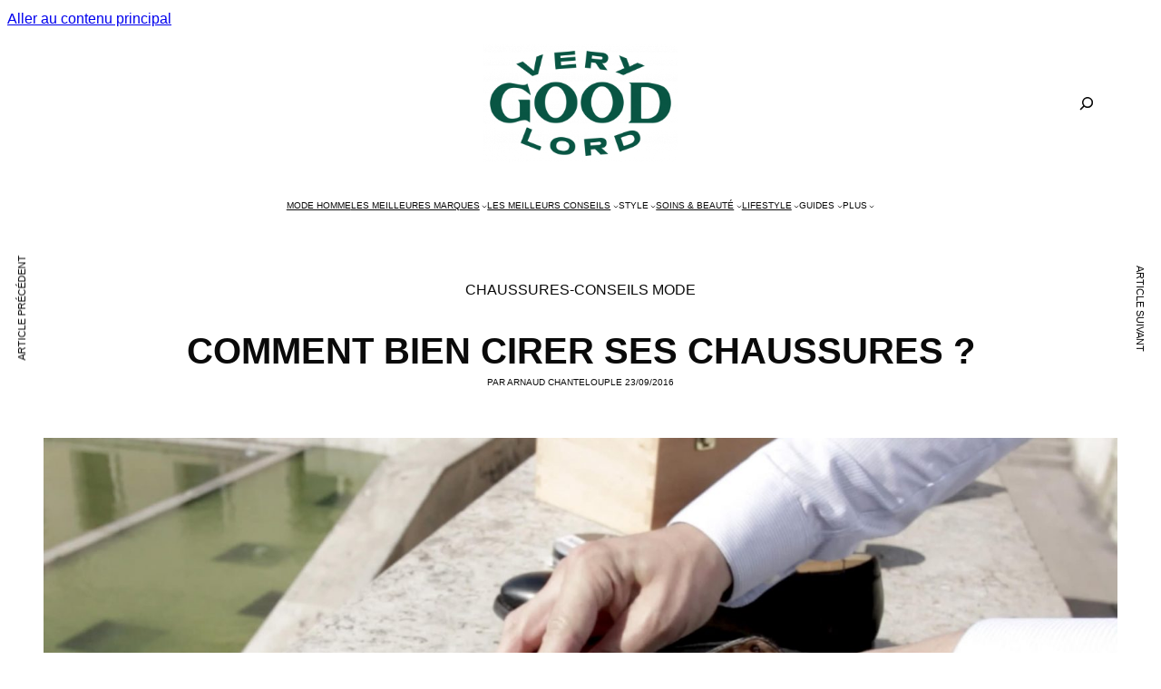

--- FILE ---
content_type: text/html; charset=UTF-8
request_url: https://verygoodlord.com/comment-bien-cirer-chaussures-cuir/
body_size: 36197
content:
<!DOCTYPE html>
<html lang="fr-FR">
<head>
	<meta charset="UTF-8">
	<meta name="viewport" content="width=device-width, initial-scale=1, shrink-to-fit=no">

	<meta name='robots' content='index, follow, max-image-preview:large, max-snippet:-1, max-video-preview:-1' />

	<!-- This site is optimized with the Yoast SEO plugin v26.6 - https://yoast.com/wordpress/plugins/seo/ -->
	<title>Comment bien cirer ses chaussures en cuir ? Tuto complet</title>
<link data-rocket-prefetch href="https://d37b7bed.sibforms.com" rel="dns-prefetch">
<link data-rocket-prefetch href="https://vdxdcfam.verygoodlord.com" rel="dns-prefetch"><link rel="preload" data-rocket-preload as="image" href="https://verygoodlord.com/wp-content/uploads/2016/09/comment-cirer-ses-chaussures.jpg" imagesrcset="https://verygoodlord.com/wp-content/uploads/2016/09/comment-cirer-ses-chaussures.jpg 2072w, https://verygoodlord.com/wp-content/uploads/2016/09/comment-cirer-ses-chaussures-300x180.jpg 300w, https://verygoodlord.com/wp-content/uploads/2016/09/comment-cirer-ses-chaussures-768x460.jpg 768w, https://verygoodlord.com/wp-content/uploads/2016/09/comment-cirer-ses-chaussures-2000x1199.jpg 2000w, https://verygoodlord.com/wp-content/uploads/2016/09/comment-cirer-ses-chaussures-370x222.jpg 370w, https://verygoodlord.com/wp-content/uploads/2016/09/comment-cirer-ses-chaussures-800x480.jpg 800w, https://verygoodlord.com/wp-content/uploads/2016/09/comment-cirer-ses-chaussures-20x12.jpg 20w, https://verygoodlord.com/wp-content/uploads/2016/09/comment-cirer-ses-chaussures-185x111.jpg 185w, https://verygoodlord.com/wp-content/uploads/2016/09/comment-cirer-ses-chaussures-740x444.jpg 740w, https://verygoodlord.com/wp-content/uploads/2016/09/comment-cirer-ses-chaussures-1110x665.jpg 1110w, https://verygoodlord.com/wp-content/uploads/2016/09/comment-cirer-ses-chaussures-400x240.jpg 400w, https://verygoodlord.com/wp-content/uploads/2016/09/comment-cirer-ses-chaussures-1600x959.jpg 1600w, https://verygoodlord.com/wp-content/uploads/2016/09/comment-cirer-ses-chaussures-80x48.jpg 80w" imagesizes="(max-width: 2072px) 100vw, 2072px" fetchpriority="high">
	<meta name="description" content="Une vidéo simple pour apprendre comment bien cirer ses chaussures en cuir et bien les entretenir. Une vidéo à suivre étape par étape." />
	<link rel="canonical" href="https://verygoodlord.com/comment-bien-cirer-chaussures-cuir/" />
	<meta property="og:locale" content="fr_FR" />
	<meta property="og:type" content="article" />
	<meta property="og:title" content="Comment bien cirer ses chaussures en cuir ? Tuto complet" />
	<meta property="og:description" content="Une vidéo simple pour apprendre comment bien cirer ses chaussures en cuir et bien les entretenir. Une vidéo à suivre étape par étape." />
	<meta property="og:url" content="https://verygoodlord.com/comment-bien-cirer-chaussures-cuir/" />
	<meta property="og:site_name" content="Verygoodlord | Blog mode homme et conseils mode" />
	<meta property="article:publisher" content="http://facebook.com/verygoodlord" />
	<meta property="article:author" content="https://facebook.com/Verygoodlord" />
	<meta property="article:published_time" content="2016-09-23T14:26:49+00:00" />
	<meta property="article:modified_time" content="2024-05-24T09:10:31+00:00" />
	<meta property="og:image" content="https://verygoodlord.com/wp-content/uploads/2016/09/comment-cirer-ses-chaussures.jpg" />
	<meta property="og:image:width" content="2072" />
	<meta property="og:image:height" content="1242" />
	<meta property="og:image:type" content="image/jpeg" />
	<meta name="author" content="Arnaud Chanteloup" />
	<meta name="twitter:card" content="summary_large_image" />
	<meta name="twitter:creator" content="@verygoodlord" />
	<meta name="twitter:site" content="@verygoodlord" />
	<meta name="twitter:label1" content="Écrit par" />
	<meta name="twitter:data1" content="Arnaud Chanteloup" />
	<meta name="twitter:label2" content="Durée de lecture estimée" />
	<meta name="twitter:data2" content="3 minutes" />
	<script type="application/ld+json" class="yoast-schema-graph">{"@context":"https://schema.org","@graph":[{"@type":"Article","@id":"https://verygoodlord.com/comment-bien-cirer-chaussures-cuir/#article","isPartOf":{"@id":"https://verygoodlord.com/comment-bien-cirer-chaussures-cuir/"},"author":{"name":"Arnaud Chanteloup","@id":"https://verygoodlord.com/#/schema/person/42e07211813ab0aa5d8b3f9b4aa7d8fa"},"headline":"Comment bien cirer ses chaussures ?","datePublished":"2016-09-23T14:26:49+00:00","dateModified":"2024-05-24T09:10:31+00:00","mainEntityOfPage":{"@id":"https://verygoodlord.com/comment-bien-cirer-chaussures-cuir/"},"wordCount":646,"publisher":{"@id":"https://verygoodlord.com/#organization"},"image":{"@id":"https://verygoodlord.com/comment-bien-cirer-chaussures-cuir/#primaryimage"},"thumbnailUrl":"https://verygoodlord.com/wp-content/uploads/2016/09/comment-cirer-ses-chaussures.jpg","keywords":["Chaussures pour homme"],"articleSection":["CHAUSSURES","CONSEILS MODE"],"inLanguage":"fr-FR"},{"@type":"WebPage","@id":"https://verygoodlord.com/comment-bien-cirer-chaussures-cuir/","url":"https://verygoodlord.com/comment-bien-cirer-chaussures-cuir/","name":"Comment bien cirer ses chaussures en cuir ? Tuto complet","isPartOf":{"@id":"https://verygoodlord.com/#website"},"primaryImageOfPage":{"@id":"https://verygoodlord.com/comment-bien-cirer-chaussures-cuir/#primaryimage"},"image":{"@id":"https://verygoodlord.com/comment-bien-cirer-chaussures-cuir/#primaryimage"},"thumbnailUrl":"https://verygoodlord.com/wp-content/uploads/2016/09/comment-cirer-ses-chaussures.jpg","datePublished":"2016-09-23T14:26:49+00:00","dateModified":"2024-05-24T09:10:31+00:00","description":"Une vidéo simple pour apprendre comment bien cirer ses chaussures en cuir et bien les entretenir. Une vidéo à suivre étape par étape.","breadcrumb":{"@id":"https://verygoodlord.com/comment-bien-cirer-chaussures-cuir/#breadcrumb"},"inLanguage":"fr-FR","potentialAction":[{"@type":"ReadAction","target":["https://verygoodlord.com/comment-bien-cirer-chaussures-cuir/"]}]},{"@type":"ImageObject","inLanguage":"fr-FR","@id":"https://verygoodlord.com/comment-bien-cirer-chaussures-cuir/#primaryimage","url":"https://verygoodlord.com/wp-content/uploads/2016/09/comment-cirer-ses-chaussures.jpg","contentUrl":"https://verygoodlord.com/wp-content/uploads/2016/09/comment-cirer-ses-chaussures.jpg","width":2072,"height":1242,"caption":"comment-cirer-ses-chaussures"},{"@type":"BreadcrumbList","@id":"https://verygoodlord.com/comment-bien-cirer-chaussures-cuir/#breadcrumb","itemListElement":[{"@type":"ListItem","position":1,"name":"Accueil","item":"https://verygoodlord.com/"},{"@type":"ListItem","position":2,"name":"MODE HOMME","item":"https://verygoodlord.com/category/mode/"},{"@type":"ListItem","position":3,"name":"ACCESSOIRES","item":"https://verygoodlord.com/category/mode/accessoires/"},{"@type":"ListItem","position":4,"name":"CHAUSSURES","item":"https://verygoodlord.com/category/mode/accessoires/chaussures-homme/"},{"@type":"ListItem","position":5,"name":"Comment bien cirer ses chaussures ?"}]},{"@type":"WebSite","@id":"https://verygoodlord.com/#website","url":"https://verygoodlord.com/","name":"Verygoodlord | Blog mode homme et conseils mode","description":"Blog mode homme et conseils mode","publisher":{"@id":"https://verygoodlord.com/#organization"},"potentialAction":[{"@type":"SearchAction","target":{"@type":"EntryPoint","urlTemplate":"https://verygoodlord.com/?s={search_term_string}"},"query-input":{"@type":"PropertyValueSpecification","valueRequired":true,"valueName":"search_term_string"}}],"inLanguage":"fr-FR"},{"@type":"Organization","@id":"https://verygoodlord.com/#organization","name":"Verygoodlord | Blog mode homme et conseils mode","url":"https://verygoodlord.com/","logo":{"@type":"ImageObject","inLanguage":"fr-FR","@id":"https://verygoodlord.com/#/schema/logo/image/","url":"https://verygoodlord.com/wp-content/uploads/2017/11/logo-verygoodlord.png","contentUrl":"https://verygoodlord.com/wp-content/uploads/2017/11/logo-verygoodlord.png","width":1046,"height":633,"caption":"Verygoodlord | Blog mode homme et conseils mode"},"image":{"@id":"https://verygoodlord.com/#/schema/logo/image/"},"sameAs":["http://facebook.com/verygoodlord","https://x.com/verygoodlord"]},{"@type":"Person","@id":"https://verygoodlord.com/#/schema/person/42e07211813ab0aa5d8b3f9b4aa7d8fa","name":"Arnaud Chanteloup","description":"Fondateur de Verygoodlord, j'aime les beaux tissus et les lunettes rondes. Passionné de photographie et d'élégance masculine, je distille sans relâche mes conseils et coups de coeur.","sameAs":["https://verygoodlord.com/","https://facebook.com/Verygoodlord","https://instagram.com/Verygoodlord","https://pinterest.com/Verygoodlord","https://x.com/verygoodlord"],"url":"https://verygoodlord.com/author/arnaud/"}]}</script>
	<!-- / Yoast SEO plugin. -->


<link rel='dns-prefetch' href='//www.dwin2.com' />
<link rel='dns-prefetch' href='//vdxdcfam.verygoodlord.com' />

<link rel="alternate" type="application/rss+xml" title="Verygoodlord | Blog mode homme et conseils mode &raquo; Flux" href="https://verygoodlord.com/feed/" />
<link rel="alternate" type="application/rss+xml" title="Verygoodlord | Blog mode homme et conseils mode &raquo; Flux des commentaires" href="https://verygoodlord.com/comments/feed/" />
<link rel="alternate" type="application/rss+xml" title="Verygoodlord | Blog mode homme et conseils mode &raquo; Comment bien cirer ses chaussures ? Flux des commentaires" href="https://verygoodlord.com/comment-bien-cirer-chaussures-cuir/feed/" />
<link rel="alternate" title="oEmbed (JSON)" type="application/json+oembed" href="https://verygoodlord.com/wp-json/oembed/1.0/embed?url=https%3A%2F%2Fverygoodlord.com%2Fcomment-bien-cirer-chaussures-cuir%2F" />
<link rel="alternate" title="oEmbed (XML)" type="text/xml+oembed" href="https://verygoodlord.com/wp-json/oembed/1.0/embed?url=https%3A%2F%2Fverygoodlord.com%2Fcomment-bien-cirer-chaussures-cuir%2F&#038;format=xml" />
<style id='wp-img-auto-sizes-contain-inline-css'>
img:is([sizes=auto i],[sizes^="auto," i]){contain-intrinsic-size:3000px 1500px}
/*# sourceURL=wp-img-auto-sizes-contain-inline-css */
</style>
<style id='wp-block-library-inline-css'>
:root{--wp-block-synced-color:#7a00df;--wp-block-synced-color--rgb:122,0,223;--wp-bound-block-color:var(--wp-block-synced-color);--wp-editor-canvas-background:#ddd;--wp-admin-theme-color:#007cba;--wp-admin-theme-color--rgb:0,124,186;--wp-admin-theme-color-darker-10:#006ba1;--wp-admin-theme-color-darker-10--rgb:0,107,160.5;--wp-admin-theme-color-darker-20:#005a87;--wp-admin-theme-color-darker-20--rgb:0,90,135;--wp-admin-border-width-focus:2px}@media (min-resolution:192dpi){:root{--wp-admin-border-width-focus:1.5px}}.wp-element-button{cursor:pointer}:root .has-very-light-gray-background-color{background-color:#eee}:root .has-very-dark-gray-background-color{background-color:#313131}:root .has-very-light-gray-color{color:#eee}:root .has-very-dark-gray-color{color:#313131}:root .has-vivid-green-cyan-to-vivid-cyan-blue-gradient-background{background:linear-gradient(135deg,#00d084,#0693e3)}:root .has-purple-crush-gradient-background{background:linear-gradient(135deg,#34e2e4,#4721fb 50%,#ab1dfe)}:root .has-hazy-dawn-gradient-background{background:linear-gradient(135deg,#faaca8,#dad0ec)}:root .has-subdued-olive-gradient-background{background:linear-gradient(135deg,#fafae1,#67a671)}:root .has-atomic-cream-gradient-background{background:linear-gradient(135deg,#fdd79a,#004a59)}:root .has-nightshade-gradient-background{background:linear-gradient(135deg,#330968,#31cdcf)}:root .has-midnight-gradient-background{background:linear-gradient(135deg,#020381,#2874fc)}:root{--wp--preset--font-size--normal:16px;--wp--preset--font-size--huge:42px}.has-regular-font-size{font-size:1em}.has-larger-font-size{font-size:2.625em}.has-normal-font-size{font-size:var(--wp--preset--font-size--normal)}.has-huge-font-size{font-size:var(--wp--preset--font-size--huge)}.has-text-align-center{text-align:center}.has-text-align-left{text-align:left}.has-text-align-right{text-align:right}.has-fit-text{white-space:nowrap!important}#end-resizable-editor-section{display:none}.aligncenter{clear:both}.items-justified-left{justify-content:flex-start}.items-justified-center{justify-content:center}.items-justified-right{justify-content:flex-end}.items-justified-space-between{justify-content:space-between}.screen-reader-text{border:0;clip-path:inset(50%);height:1px;margin:-1px;overflow:hidden;padding:0;position:absolute;width:1px;word-wrap:normal!important}.screen-reader-text:focus{background-color:#ddd;clip-path:none;color:#444;display:block;font-size:1em;height:auto;left:5px;line-height:normal;padding:15px 23px 14px;text-decoration:none;top:5px;width:auto;z-index:100000}html :where(.has-border-color){border-style:solid}html :where([style*=border-top-color]){border-top-style:solid}html :where([style*=border-right-color]){border-right-style:solid}html :where([style*=border-bottom-color]){border-bottom-style:solid}html :where([style*=border-left-color]){border-left-style:solid}html :where([style*=border-width]){border-style:solid}html :where([style*=border-top-width]){border-top-style:solid}html :where([style*=border-right-width]){border-right-style:solid}html :where([style*=border-bottom-width]){border-bottom-style:solid}html :where([style*=border-left-width]){border-left-style:solid}html :where(img[class*=wp-image-]){height:auto;max-width:100%}:where(figure){margin:0 0 1em}html :where(.is-position-sticky){--wp-admin--admin-bar--position-offset:var(--wp-admin--admin-bar--height,0px)}@media screen and (max-width:600px){html :where(.is-position-sticky){--wp-admin--admin-bar--position-offset:0px}}

/*# sourceURL=wp-block-library-inline-css */
</style><style id='wp-block-heading-inline-css'>
h1:where(.wp-block-heading).has-background,h2:where(.wp-block-heading).has-background,h3:where(.wp-block-heading).has-background,h4:where(.wp-block-heading).has-background,h5:where(.wp-block-heading).has-background,h6:where(.wp-block-heading).has-background{padding:1.25em 2.375em}h1.has-text-align-left[style*=writing-mode]:where([style*=vertical-lr]),h1.has-text-align-right[style*=writing-mode]:where([style*=vertical-rl]),h2.has-text-align-left[style*=writing-mode]:where([style*=vertical-lr]),h2.has-text-align-right[style*=writing-mode]:where([style*=vertical-rl]),h3.has-text-align-left[style*=writing-mode]:where([style*=vertical-lr]),h3.has-text-align-right[style*=writing-mode]:where([style*=vertical-rl]),h4.has-text-align-left[style*=writing-mode]:where([style*=vertical-lr]),h4.has-text-align-right[style*=writing-mode]:where([style*=vertical-rl]),h5.has-text-align-left[style*=writing-mode]:where([style*=vertical-lr]),h5.has-text-align-right[style*=writing-mode]:where([style*=vertical-rl]),h6.has-text-align-left[style*=writing-mode]:where([style*=vertical-lr]),h6.has-text-align-right[style*=writing-mode]:where([style*=vertical-rl]){rotate:180deg}
/*# sourceURL=https://verygoodlord.com/wp-includes/blocks/heading/style.min.css */
</style>
<style id='wp-block-image-inline-css'>
.wp-block-image>a,.wp-block-image>figure>a{display:inline-block}.wp-block-image img{box-sizing:border-box;height:auto;max-width:100%;vertical-align:bottom}@media not (prefers-reduced-motion){.wp-block-image img.hide{visibility:hidden}.wp-block-image img.show{animation:show-content-image .4s}}.wp-block-image[style*=border-radius] img,.wp-block-image[style*=border-radius]>a{border-radius:inherit}.wp-block-image.has-custom-border img{box-sizing:border-box}.wp-block-image.aligncenter{text-align:center}.wp-block-image.alignfull>a,.wp-block-image.alignwide>a{width:100%}.wp-block-image.alignfull img,.wp-block-image.alignwide img{height:auto;width:100%}.wp-block-image .aligncenter,.wp-block-image .alignleft,.wp-block-image .alignright,.wp-block-image.aligncenter,.wp-block-image.alignleft,.wp-block-image.alignright{display:table}.wp-block-image .aligncenter>figcaption,.wp-block-image .alignleft>figcaption,.wp-block-image .alignright>figcaption,.wp-block-image.aligncenter>figcaption,.wp-block-image.alignleft>figcaption,.wp-block-image.alignright>figcaption{caption-side:bottom;display:table-caption}.wp-block-image .alignleft{float:left;margin:.5em 1em .5em 0}.wp-block-image .alignright{float:right;margin:.5em 0 .5em 1em}.wp-block-image .aligncenter{margin-left:auto;margin-right:auto}.wp-block-image :where(figcaption){margin-bottom:1em;margin-top:.5em}.wp-block-image.is-style-circle-mask img{border-radius:9999px}@supports ((-webkit-mask-image:none) or (mask-image:none)) or (-webkit-mask-image:none){.wp-block-image.is-style-circle-mask img{border-radius:0;-webkit-mask-image:url('data:image/svg+xml;utf8,<svg viewBox="0 0 100 100" xmlns="http://www.w3.org/2000/svg"><circle cx="50" cy="50" r="50"/></svg>');mask-image:url('data:image/svg+xml;utf8,<svg viewBox="0 0 100 100" xmlns="http://www.w3.org/2000/svg"><circle cx="50" cy="50" r="50"/></svg>');mask-mode:alpha;-webkit-mask-position:center;mask-position:center;-webkit-mask-repeat:no-repeat;mask-repeat:no-repeat;-webkit-mask-size:contain;mask-size:contain}}:root :where(.wp-block-image.is-style-rounded img,.wp-block-image .is-style-rounded img){border-radius:9999px}.wp-block-image figure{margin:0}.wp-lightbox-container{display:flex;flex-direction:column;position:relative}.wp-lightbox-container img{cursor:zoom-in}.wp-lightbox-container img:hover+button{opacity:1}.wp-lightbox-container button{align-items:center;backdrop-filter:blur(16px) saturate(180%);background-color:#5a5a5a40;border:none;border-radius:4px;cursor:zoom-in;display:flex;height:20px;justify-content:center;opacity:0;padding:0;position:absolute;right:16px;text-align:center;top:16px;width:20px;z-index:100}@media not (prefers-reduced-motion){.wp-lightbox-container button{transition:opacity .2s ease}}.wp-lightbox-container button:focus-visible{outline:3px auto #5a5a5a40;outline:3px auto -webkit-focus-ring-color;outline-offset:3px}.wp-lightbox-container button:hover{cursor:pointer;opacity:1}.wp-lightbox-container button:focus{opacity:1}.wp-lightbox-container button:focus,.wp-lightbox-container button:hover,.wp-lightbox-container button:not(:hover):not(:active):not(.has-background){background-color:#5a5a5a40;border:none}.wp-lightbox-overlay{box-sizing:border-box;cursor:zoom-out;height:100vh;left:0;overflow:hidden;position:fixed;top:0;visibility:hidden;width:100%;z-index:100000}.wp-lightbox-overlay .close-button{align-items:center;cursor:pointer;display:flex;justify-content:center;min-height:40px;min-width:40px;padding:0;position:absolute;right:calc(env(safe-area-inset-right) + 16px);top:calc(env(safe-area-inset-top) + 16px);z-index:5000000}.wp-lightbox-overlay .close-button:focus,.wp-lightbox-overlay .close-button:hover,.wp-lightbox-overlay .close-button:not(:hover):not(:active):not(.has-background){background:none;border:none}.wp-lightbox-overlay .lightbox-image-container{height:var(--wp--lightbox-container-height);left:50%;overflow:hidden;position:absolute;top:50%;transform:translate(-50%,-50%);transform-origin:top left;width:var(--wp--lightbox-container-width);z-index:9999999999}.wp-lightbox-overlay .wp-block-image{align-items:center;box-sizing:border-box;display:flex;height:100%;justify-content:center;margin:0;position:relative;transform-origin:0 0;width:100%;z-index:3000000}.wp-lightbox-overlay .wp-block-image img{height:var(--wp--lightbox-image-height);min-height:var(--wp--lightbox-image-height);min-width:var(--wp--lightbox-image-width);width:var(--wp--lightbox-image-width)}.wp-lightbox-overlay .wp-block-image figcaption{display:none}.wp-lightbox-overlay button{background:none;border:none}.wp-lightbox-overlay .scrim{background-color:#fff;height:100%;opacity:.9;position:absolute;width:100%;z-index:2000000}.wp-lightbox-overlay.active{visibility:visible}@media not (prefers-reduced-motion){.wp-lightbox-overlay.active{animation:turn-on-visibility .25s both}.wp-lightbox-overlay.active img{animation:turn-on-visibility .35s both}.wp-lightbox-overlay.show-closing-animation:not(.active){animation:turn-off-visibility .35s both}.wp-lightbox-overlay.show-closing-animation:not(.active) img{animation:turn-off-visibility .25s both}.wp-lightbox-overlay.zoom.active{animation:none;opacity:1;visibility:visible}.wp-lightbox-overlay.zoom.active .lightbox-image-container{animation:lightbox-zoom-in .4s}.wp-lightbox-overlay.zoom.active .lightbox-image-container img{animation:none}.wp-lightbox-overlay.zoom.active .scrim{animation:turn-on-visibility .4s forwards}.wp-lightbox-overlay.zoom.show-closing-animation:not(.active){animation:none}.wp-lightbox-overlay.zoom.show-closing-animation:not(.active) .lightbox-image-container{animation:lightbox-zoom-out .4s}.wp-lightbox-overlay.zoom.show-closing-animation:not(.active) .lightbox-image-container img{animation:none}.wp-lightbox-overlay.zoom.show-closing-animation:not(.active) .scrim{animation:turn-off-visibility .4s forwards}}@keyframes show-content-image{0%{visibility:hidden}99%{visibility:hidden}to{visibility:visible}}@keyframes turn-on-visibility{0%{opacity:0}to{opacity:1}}@keyframes turn-off-visibility{0%{opacity:1;visibility:visible}99%{opacity:0;visibility:visible}to{opacity:0;visibility:hidden}}@keyframes lightbox-zoom-in{0%{transform:translate(calc((-100vw + var(--wp--lightbox-scrollbar-width))/2 + var(--wp--lightbox-initial-left-position)),calc(-50vh + var(--wp--lightbox-initial-top-position))) scale(var(--wp--lightbox-scale))}to{transform:translate(-50%,-50%) scale(1)}}@keyframes lightbox-zoom-out{0%{transform:translate(-50%,-50%) scale(1);visibility:visible}99%{visibility:visible}to{transform:translate(calc((-100vw + var(--wp--lightbox-scrollbar-width))/2 + var(--wp--lightbox-initial-left-position)),calc(-50vh + var(--wp--lightbox-initial-top-position))) scale(var(--wp--lightbox-scale));visibility:hidden}}
/*# sourceURL=https://verygoodlord.com/wp-includes/blocks/image/style.min.css */
</style>
<style id='wp-block-image-theme-inline-css'>
:root :where(.wp-block-image figcaption){color:#555;font-size:13px;text-align:center}.is-dark-theme :root :where(.wp-block-image figcaption){color:#ffffffa6}.wp-block-image{margin:0 0 1em}
/*# sourceURL=https://verygoodlord.com/wp-includes/blocks/image/theme.min.css */
</style>
<style id='wp-block-list-inline-css'>
ol,ul{box-sizing:border-box}:root :where(.wp-block-list.has-background){padding:1.25em 2.375em}
/*# sourceURL=https://verygoodlord.com/wp-includes/blocks/list/style.min.css */
</style>
<link rel='stylesheet' id='wp-block-navigation-css' href='https://verygoodlord.com/wp-includes/blocks/navigation/style.min.css?ver=6.9' media='all' />
<style id='wp-block-navigation-link-inline-css'>
.wp-block-navigation .wp-block-navigation-item__label{overflow-wrap:break-word}.wp-block-navigation .wp-block-navigation-item__description{display:none}.link-ui-tools{outline:1px solid #f0f0f0;padding:8px}.link-ui-block-inserter{padding-top:8px}.link-ui-block-inserter__back{margin-left:8px;text-transform:uppercase}
/*# sourceURL=https://verygoodlord.com/wp-includes/blocks/navigation-link/style.min.css */
</style>
<style id='wp-block-post-featured-image-inline-css'>
.wp-block-post-featured-image{margin-left:0;margin-right:0}.wp-block-post-featured-image a{display:block;height:100%}.wp-block-post-featured-image :where(img){box-sizing:border-box;height:auto;max-width:100%;vertical-align:bottom;width:100%}.wp-block-post-featured-image.alignfull img,.wp-block-post-featured-image.alignwide img{width:100%}.wp-block-post-featured-image .wp-block-post-featured-image__overlay.has-background-dim{background-color:#000;inset:0;position:absolute}.wp-block-post-featured-image{position:relative}.wp-block-post-featured-image .wp-block-post-featured-image__overlay.has-background-gradient{background-color:initial}.wp-block-post-featured-image .wp-block-post-featured-image__overlay.has-background-dim-0{opacity:0}.wp-block-post-featured-image .wp-block-post-featured-image__overlay.has-background-dim-10{opacity:.1}.wp-block-post-featured-image .wp-block-post-featured-image__overlay.has-background-dim-20{opacity:.2}.wp-block-post-featured-image .wp-block-post-featured-image__overlay.has-background-dim-30{opacity:.3}.wp-block-post-featured-image .wp-block-post-featured-image__overlay.has-background-dim-40{opacity:.4}.wp-block-post-featured-image .wp-block-post-featured-image__overlay.has-background-dim-50{opacity:.5}.wp-block-post-featured-image .wp-block-post-featured-image__overlay.has-background-dim-60{opacity:.6}.wp-block-post-featured-image .wp-block-post-featured-image__overlay.has-background-dim-70{opacity:.7}.wp-block-post-featured-image .wp-block-post-featured-image__overlay.has-background-dim-80{opacity:.8}.wp-block-post-featured-image .wp-block-post-featured-image__overlay.has-background-dim-90{opacity:.9}.wp-block-post-featured-image .wp-block-post-featured-image__overlay.has-background-dim-100{opacity:1}.wp-block-post-featured-image:where(.alignleft,.alignright){width:100%}
/*# sourceURL=https://verygoodlord.com/wp-includes/blocks/post-featured-image/style.min.css */
</style>
<style id='wp-block-post-terms-inline-css'>
.wp-block-post-terms{box-sizing:border-box}.wp-block-post-terms .wp-block-post-terms__separator{white-space:pre-wrap}
/*# sourceURL=https://verygoodlord.com/wp-includes/blocks/post-terms/style.min.css */
</style>
<style id='wp-block-post-title-inline-css'>
.wp-block-post-title{box-sizing:border-box;word-break:break-word}.wp-block-post-title :where(a){display:inline-block;font-family:inherit;font-size:inherit;font-style:inherit;font-weight:inherit;letter-spacing:inherit;line-height:inherit;text-decoration:inherit}
/*# sourceURL=https://verygoodlord.com/wp-includes/blocks/post-title/style.min.css */
</style>
<style id='wp-block-search-inline-css'>
.wp-block-search__button{margin-left:10px;word-break:normal}.wp-block-search__button.has-icon{line-height:0}.wp-block-search__button svg{height:1.25em;min-height:24px;min-width:24px;width:1.25em;fill:currentColor;vertical-align:text-bottom}:where(.wp-block-search__button){border:1px solid #ccc;padding:6px 10px}.wp-block-search__inside-wrapper{display:flex;flex:auto;flex-wrap:nowrap;max-width:100%}.wp-block-search__label{width:100%}.wp-block-search.wp-block-search__button-only .wp-block-search__button{box-sizing:border-box;display:flex;flex-shrink:0;justify-content:center;margin-left:0;max-width:100%}.wp-block-search.wp-block-search__button-only .wp-block-search__inside-wrapper{min-width:0!important;transition-property:width}.wp-block-search.wp-block-search__button-only .wp-block-search__input{flex-basis:100%;transition-duration:.3s}.wp-block-search.wp-block-search__button-only.wp-block-search__searchfield-hidden,.wp-block-search.wp-block-search__button-only.wp-block-search__searchfield-hidden .wp-block-search__inside-wrapper{overflow:hidden}.wp-block-search.wp-block-search__button-only.wp-block-search__searchfield-hidden .wp-block-search__input{border-left-width:0!important;border-right-width:0!important;flex-basis:0;flex-grow:0;margin:0;min-width:0!important;padding-left:0!important;padding-right:0!important;width:0!important}:where(.wp-block-search__input){appearance:none;border:1px solid #949494;flex-grow:1;font-family:inherit;font-size:inherit;font-style:inherit;font-weight:inherit;letter-spacing:inherit;line-height:inherit;margin-left:0;margin-right:0;min-width:3rem;padding:8px;text-decoration:unset!important;text-transform:inherit}:where(.wp-block-search__button-inside .wp-block-search__inside-wrapper){background-color:#fff;border:1px solid #949494;box-sizing:border-box;padding:4px}:where(.wp-block-search__button-inside .wp-block-search__inside-wrapper) .wp-block-search__input{border:none;border-radius:0;padding:0 4px}:where(.wp-block-search__button-inside .wp-block-search__inside-wrapper) .wp-block-search__input:focus{outline:none}:where(.wp-block-search__button-inside .wp-block-search__inside-wrapper) :where(.wp-block-search__button){padding:4px 8px}.wp-block-search.aligncenter .wp-block-search__inside-wrapper{margin:auto}.wp-block[data-align=right] .wp-block-search.wp-block-search__button-only .wp-block-search__inside-wrapper{float:right}
/*# sourceURL=https://verygoodlord.com/wp-includes/blocks/search/style.min.css */
</style>
<style id='wp-block-search-theme-inline-css'>
.wp-block-search .wp-block-search__label{font-weight:700}.wp-block-search__button{border:1px solid #ccc;padding:.375em .625em}
/*# sourceURL=https://verygoodlord.com/wp-includes/blocks/search/theme.min.css */
</style>
<style id='wp-block-site-logo-inline-css'>
.wp-block-site-logo{box-sizing:border-box;line-height:0}.wp-block-site-logo a{display:inline-block;line-height:0}.wp-block-site-logo.is-default-size img{height:auto;width:120px}.wp-block-site-logo img{height:auto;max-width:100%}.wp-block-site-logo a,.wp-block-site-logo img{border-radius:inherit}.wp-block-site-logo.aligncenter{margin-left:auto;margin-right:auto;text-align:center}:root :where(.wp-block-site-logo.is-style-rounded){border-radius:9999px}
/*# sourceURL=https://verygoodlord.com/wp-includes/blocks/site-logo/style.min.css */
</style>
<style id='wp-block-columns-inline-css'>
.wp-block-columns{box-sizing:border-box;display:flex;flex-wrap:wrap!important}@media (min-width:782px){.wp-block-columns{flex-wrap:nowrap!important}}.wp-block-columns{align-items:normal!important}.wp-block-columns.are-vertically-aligned-top{align-items:flex-start}.wp-block-columns.are-vertically-aligned-center{align-items:center}.wp-block-columns.are-vertically-aligned-bottom{align-items:flex-end}@media (max-width:781px){.wp-block-columns:not(.is-not-stacked-on-mobile)>.wp-block-column{flex-basis:100%!important}}@media (min-width:782px){.wp-block-columns:not(.is-not-stacked-on-mobile)>.wp-block-column{flex-basis:0;flex-grow:1}.wp-block-columns:not(.is-not-stacked-on-mobile)>.wp-block-column[style*=flex-basis]{flex-grow:0}}.wp-block-columns.is-not-stacked-on-mobile{flex-wrap:nowrap!important}.wp-block-columns.is-not-stacked-on-mobile>.wp-block-column{flex-basis:0;flex-grow:1}.wp-block-columns.is-not-stacked-on-mobile>.wp-block-column[style*=flex-basis]{flex-grow:0}:where(.wp-block-columns){margin-bottom:1.75em}:where(.wp-block-columns.has-background){padding:1.25em 2.375em}.wp-block-column{flex-grow:1;min-width:0;overflow-wrap:break-word;word-break:break-word}.wp-block-column.is-vertically-aligned-top{align-self:flex-start}.wp-block-column.is-vertically-aligned-center{align-self:center}.wp-block-column.is-vertically-aligned-bottom{align-self:flex-end}.wp-block-column.is-vertically-aligned-stretch{align-self:stretch}.wp-block-column.is-vertically-aligned-bottom,.wp-block-column.is-vertically-aligned-center,.wp-block-column.is-vertically-aligned-top{width:100%}
/*# sourceURL=https://verygoodlord.com/wp-includes/blocks/columns/style.min.css */
</style>
<style id='wp-block-embed-inline-css'>
.wp-block-embed.alignleft,.wp-block-embed.alignright,.wp-block[data-align=left]>[data-type="core/embed"],.wp-block[data-align=right]>[data-type="core/embed"]{max-width:360px;width:100%}.wp-block-embed.alignleft .wp-block-embed__wrapper,.wp-block-embed.alignright .wp-block-embed__wrapper,.wp-block[data-align=left]>[data-type="core/embed"] .wp-block-embed__wrapper,.wp-block[data-align=right]>[data-type="core/embed"] .wp-block-embed__wrapper{min-width:280px}.wp-block-cover .wp-block-embed{min-height:240px;min-width:320px}.wp-block-embed{overflow-wrap:break-word}.wp-block-embed :where(figcaption){margin-bottom:1em;margin-top:.5em}.wp-block-embed iframe{max-width:100%}.wp-block-embed__wrapper{position:relative}.wp-embed-responsive .wp-has-aspect-ratio .wp-block-embed__wrapper:before{content:"";display:block;padding-top:50%}.wp-embed-responsive .wp-has-aspect-ratio iframe{bottom:0;height:100%;left:0;position:absolute;right:0;top:0;width:100%}.wp-embed-responsive .wp-embed-aspect-21-9 .wp-block-embed__wrapper:before{padding-top:42.85%}.wp-embed-responsive .wp-embed-aspect-18-9 .wp-block-embed__wrapper:before{padding-top:50%}.wp-embed-responsive .wp-embed-aspect-16-9 .wp-block-embed__wrapper:before{padding-top:56.25%}.wp-embed-responsive .wp-embed-aspect-4-3 .wp-block-embed__wrapper:before{padding-top:75%}.wp-embed-responsive .wp-embed-aspect-1-1 .wp-block-embed__wrapper:before{padding-top:100%}.wp-embed-responsive .wp-embed-aspect-9-16 .wp-block-embed__wrapper:before{padding-top:177.77%}.wp-embed-responsive .wp-embed-aspect-1-2 .wp-block-embed__wrapper:before{padding-top:200%}
/*# sourceURL=https://verygoodlord.com/wp-includes/blocks/embed/style.min.css */
</style>
<style id='wp-block-embed-theme-inline-css'>
.wp-block-embed :where(figcaption){color:#555;font-size:13px;text-align:center}.is-dark-theme .wp-block-embed :where(figcaption){color:#ffffffa6}.wp-block-embed{margin:0 0 1em}
/*# sourceURL=https://verygoodlord.com/wp-includes/blocks/embed/theme.min.css */
</style>
<style id='wp-block-group-inline-css'>
.wp-block-group{box-sizing:border-box}:where(.wp-block-group.wp-block-group-is-layout-constrained){position:relative}
/*# sourceURL=https://verygoodlord.com/wp-includes/blocks/group/style.min.css */
</style>
<style id='wp-block-group-theme-inline-css'>
:where(.wp-block-group.has-background){padding:1.25em 2.375em}
/*# sourceURL=https://verygoodlord.com/wp-includes/blocks/group/theme.min.css */
</style>
<style id='wp-block-paragraph-inline-css'>
.is-small-text{font-size:.875em}.is-regular-text{font-size:1em}.is-large-text{font-size:2.25em}.is-larger-text{font-size:3em}.has-drop-cap:not(:focus):first-letter{float:left;font-size:8.4em;font-style:normal;font-weight:100;line-height:.68;margin:.05em .1em 0 0;text-transform:uppercase}body.rtl .has-drop-cap:not(:focus):first-letter{float:none;margin-left:.1em}p.has-drop-cap.has-background{overflow:hidden}:root :where(p.has-background){padding:1.25em 2.375em}:where(p.has-text-color:not(.has-link-color)) a{color:inherit}p.has-text-align-left[style*="writing-mode:vertical-lr"],p.has-text-align-right[style*="writing-mode:vertical-rl"]{rotate:180deg}
/*# sourceURL=https://verygoodlord.com/wp-includes/blocks/paragraph/style.min.css */
</style>
<style id='wp-block-social-links-inline-css'>
.wp-block-social-links{background:none;box-sizing:border-box;margin-left:0;padding-left:0;padding-right:0;text-indent:0}.wp-block-social-links .wp-social-link a,.wp-block-social-links .wp-social-link a:hover{border-bottom:0;box-shadow:none;text-decoration:none}.wp-block-social-links .wp-social-link svg{height:1em;width:1em}.wp-block-social-links .wp-social-link span:not(.screen-reader-text){font-size:.65em;margin-left:.5em;margin-right:.5em}.wp-block-social-links.has-small-icon-size{font-size:16px}.wp-block-social-links,.wp-block-social-links.has-normal-icon-size{font-size:24px}.wp-block-social-links.has-large-icon-size{font-size:36px}.wp-block-social-links.has-huge-icon-size{font-size:48px}.wp-block-social-links.aligncenter{display:flex;justify-content:center}.wp-block-social-links.alignright{justify-content:flex-end}.wp-block-social-link{border-radius:9999px;display:block}@media not (prefers-reduced-motion){.wp-block-social-link{transition:transform .1s ease}}.wp-block-social-link{height:auto}.wp-block-social-link a{align-items:center;display:flex;line-height:0}.wp-block-social-link:hover{transform:scale(1.1)}.wp-block-social-links .wp-block-social-link.wp-social-link{display:inline-block;margin:0;padding:0}.wp-block-social-links .wp-block-social-link.wp-social-link .wp-block-social-link-anchor,.wp-block-social-links .wp-block-social-link.wp-social-link .wp-block-social-link-anchor svg,.wp-block-social-links .wp-block-social-link.wp-social-link .wp-block-social-link-anchor:active,.wp-block-social-links .wp-block-social-link.wp-social-link .wp-block-social-link-anchor:hover,.wp-block-social-links .wp-block-social-link.wp-social-link .wp-block-social-link-anchor:visited{color:currentColor;fill:currentColor}:where(.wp-block-social-links:not(.is-style-logos-only)) .wp-social-link{background-color:#f0f0f0;color:#444}:where(.wp-block-social-links:not(.is-style-logos-only)) .wp-social-link-amazon{background-color:#f90;color:#fff}:where(.wp-block-social-links:not(.is-style-logos-only)) .wp-social-link-bandcamp{background-color:#1ea0c3;color:#fff}:where(.wp-block-social-links:not(.is-style-logos-only)) .wp-social-link-behance{background-color:#0757fe;color:#fff}:where(.wp-block-social-links:not(.is-style-logos-only)) .wp-social-link-bluesky{background-color:#0a7aff;color:#fff}:where(.wp-block-social-links:not(.is-style-logos-only)) .wp-social-link-codepen{background-color:#1e1f26;color:#fff}:where(.wp-block-social-links:not(.is-style-logos-only)) .wp-social-link-deviantart{background-color:#02e49b;color:#fff}:where(.wp-block-social-links:not(.is-style-logos-only)) .wp-social-link-discord{background-color:#5865f2;color:#fff}:where(.wp-block-social-links:not(.is-style-logos-only)) .wp-social-link-dribbble{background-color:#e94c89;color:#fff}:where(.wp-block-social-links:not(.is-style-logos-only)) .wp-social-link-dropbox{background-color:#4280ff;color:#fff}:where(.wp-block-social-links:not(.is-style-logos-only)) .wp-social-link-etsy{background-color:#f45800;color:#fff}:where(.wp-block-social-links:not(.is-style-logos-only)) .wp-social-link-facebook{background-color:#0866ff;color:#fff}:where(.wp-block-social-links:not(.is-style-logos-only)) .wp-social-link-fivehundredpx{background-color:#000;color:#fff}:where(.wp-block-social-links:not(.is-style-logos-only)) .wp-social-link-flickr{background-color:#0461dd;color:#fff}:where(.wp-block-social-links:not(.is-style-logos-only)) .wp-social-link-foursquare{background-color:#e65678;color:#fff}:where(.wp-block-social-links:not(.is-style-logos-only)) .wp-social-link-github{background-color:#24292d;color:#fff}:where(.wp-block-social-links:not(.is-style-logos-only)) .wp-social-link-goodreads{background-color:#eceadd;color:#382110}:where(.wp-block-social-links:not(.is-style-logos-only)) .wp-social-link-google{background-color:#ea4434;color:#fff}:where(.wp-block-social-links:not(.is-style-logos-only)) .wp-social-link-gravatar{background-color:#1d4fc4;color:#fff}:where(.wp-block-social-links:not(.is-style-logos-only)) .wp-social-link-instagram{background-color:#f00075;color:#fff}:where(.wp-block-social-links:not(.is-style-logos-only)) .wp-social-link-lastfm{background-color:#e21b24;color:#fff}:where(.wp-block-social-links:not(.is-style-logos-only)) .wp-social-link-linkedin{background-color:#0d66c2;color:#fff}:where(.wp-block-social-links:not(.is-style-logos-only)) .wp-social-link-mastodon{background-color:#3288d4;color:#fff}:where(.wp-block-social-links:not(.is-style-logos-only)) .wp-social-link-medium{background-color:#000;color:#fff}:where(.wp-block-social-links:not(.is-style-logos-only)) .wp-social-link-meetup{background-color:#f6405f;color:#fff}:where(.wp-block-social-links:not(.is-style-logos-only)) .wp-social-link-patreon{background-color:#000;color:#fff}:where(.wp-block-social-links:not(.is-style-logos-only)) .wp-social-link-pinterest{background-color:#e60122;color:#fff}:where(.wp-block-social-links:not(.is-style-logos-only)) .wp-social-link-pocket{background-color:#ef4155;color:#fff}:where(.wp-block-social-links:not(.is-style-logos-only)) .wp-social-link-reddit{background-color:#ff4500;color:#fff}:where(.wp-block-social-links:not(.is-style-logos-only)) .wp-social-link-skype{background-color:#0478d7;color:#fff}:where(.wp-block-social-links:not(.is-style-logos-only)) .wp-social-link-snapchat{background-color:#fefc00;color:#fff;stroke:#000}:where(.wp-block-social-links:not(.is-style-logos-only)) .wp-social-link-soundcloud{background-color:#ff5600;color:#fff}:where(.wp-block-social-links:not(.is-style-logos-only)) .wp-social-link-spotify{background-color:#1bd760;color:#fff}:where(.wp-block-social-links:not(.is-style-logos-only)) .wp-social-link-telegram{background-color:#2aabee;color:#fff}:where(.wp-block-social-links:not(.is-style-logos-only)) .wp-social-link-threads{background-color:#000;color:#fff}:where(.wp-block-social-links:not(.is-style-logos-only)) .wp-social-link-tiktok{background-color:#000;color:#fff}:where(.wp-block-social-links:not(.is-style-logos-only)) .wp-social-link-tumblr{background-color:#011835;color:#fff}:where(.wp-block-social-links:not(.is-style-logos-only)) .wp-social-link-twitch{background-color:#6440a4;color:#fff}:where(.wp-block-social-links:not(.is-style-logos-only)) .wp-social-link-twitter{background-color:#1da1f2;color:#fff}:where(.wp-block-social-links:not(.is-style-logos-only)) .wp-social-link-vimeo{background-color:#1eb7ea;color:#fff}:where(.wp-block-social-links:not(.is-style-logos-only)) .wp-social-link-vk{background-color:#4680c2;color:#fff}:where(.wp-block-social-links:not(.is-style-logos-only)) .wp-social-link-wordpress{background-color:#3499cd;color:#fff}:where(.wp-block-social-links:not(.is-style-logos-only)) .wp-social-link-whatsapp{background-color:#25d366;color:#fff}:where(.wp-block-social-links:not(.is-style-logos-only)) .wp-social-link-x{background-color:#000;color:#fff}:where(.wp-block-social-links:not(.is-style-logos-only)) .wp-social-link-yelp{background-color:#d32422;color:#fff}:where(.wp-block-social-links:not(.is-style-logos-only)) .wp-social-link-youtube{background-color:red;color:#fff}:where(.wp-block-social-links.is-style-logos-only) .wp-social-link{background:none}:where(.wp-block-social-links.is-style-logos-only) .wp-social-link svg{height:1.25em;width:1.25em}:where(.wp-block-social-links.is-style-logos-only) .wp-social-link-amazon{color:#f90}:where(.wp-block-social-links.is-style-logos-only) .wp-social-link-bandcamp{color:#1ea0c3}:where(.wp-block-social-links.is-style-logos-only) .wp-social-link-behance{color:#0757fe}:where(.wp-block-social-links.is-style-logos-only) .wp-social-link-bluesky{color:#0a7aff}:where(.wp-block-social-links.is-style-logos-only) .wp-social-link-codepen{color:#1e1f26}:where(.wp-block-social-links.is-style-logos-only) .wp-social-link-deviantart{color:#02e49b}:where(.wp-block-social-links.is-style-logos-only) .wp-social-link-discord{color:#5865f2}:where(.wp-block-social-links.is-style-logos-only) .wp-social-link-dribbble{color:#e94c89}:where(.wp-block-social-links.is-style-logos-only) .wp-social-link-dropbox{color:#4280ff}:where(.wp-block-social-links.is-style-logos-only) .wp-social-link-etsy{color:#f45800}:where(.wp-block-social-links.is-style-logos-only) .wp-social-link-facebook{color:#0866ff}:where(.wp-block-social-links.is-style-logos-only) .wp-social-link-fivehundredpx{color:#000}:where(.wp-block-social-links.is-style-logos-only) .wp-social-link-flickr{color:#0461dd}:where(.wp-block-social-links.is-style-logos-only) .wp-social-link-foursquare{color:#e65678}:where(.wp-block-social-links.is-style-logos-only) .wp-social-link-github{color:#24292d}:where(.wp-block-social-links.is-style-logos-only) .wp-social-link-goodreads{color:#382110}:where(.wp-block-social-links.is-style-logos-only) .wp-social-link-google{color:#ea4434}:where(.wp-block-social-links.is-style-logos-only) .wp-social-link-gravatar{color:#1d4fc4}:where(.wp-block-social-links.is-style-logos-only) .wp-social-link-instagram{color:#f00075}:where(.wp-block-social-links.is-style-logos-only) .wp-social-link-lastfm{color:#e21b24}:where(.wp-block-social-links.is-style-logos-only) .wp-social-link-linkedin{color:#0d66c2}:where(.wp-block-social-links.is-style-logos-only) .wp-social-link-mastodon{color:#3288d4}:where(.wp-block-social-links.is-style-logos-only) .wp-social-link-medium{color:#000}:where(.wp-block-social-links.is-style-logos-only) .wp-social-link-meetup{color:#f6405f}:where(.wp-block-social-links.is-style-logos-only) .wp-social-link-patreon{color:#000}:where(.wp-block-social-links.is-style-logos-only) .wp-social-link-pinterest{color:#e60122}:where(.wp-block-social-links.is-style-logos-only) .wp-social-link-pocket{color:#ef4155}:where(.wp-block-social-links.is-style-logos-only) .wp-social-link-reddit{color:#ff4500}:where(.wp-block-social-links.is-style-logos-only) .wp-social-link-skype{color:#0478d7}:where(.wp-block-social-links.is-style-logos-only) .wp-social-link-snapchat{color:#fff;stroke:#000}:where(.wp-block-social-links.is-style-logos-only) .wp-social-link-soundcloud{color:#ff5600}:where(.wp-block-social-links.is-style-logos-only) .wp-social-link-spotify{color:#1bd760}:where(.wp-block-social-links.is-style-logos-only) .wp-social-link-telegram{color:#2aabee}:where(.wp-block-social-links.is-style-logos-only) .wp-social-link-threads{color:#000}:where(.wp-block-social-links.is-style-logos-only) .wp-social-link-tiktok{color:#000}:where(.wp-block-social-links.is-style-logos-only) .wp-social-link-tumblr{color:#011835}:where(.wp-block-social-links.is-style-logos-only) .wp-social-link-twitch{color:#6440a4}:where(.wp-block-social-links.is-style-logos-only) .wp-social-link-twitter{color:#1da1f2}:where(.wp-block-social-links.is-style-logos-only) .wp-social-link-vimeo{color:#1eb7ea}:where(.wp-block-social-links.is-style-logos-only) .wp-social-link-vk{color:#4680c2}:where(.wp-block-social-links.is-style-logos-only) .wp-social-link-whatsapp{color:#25d366}:where(.wp-block-social-links.is-style-logos-only) .wp-social-link-wordpress{color:#3499cd}:where(.wp-block-social-links.is-style-logos-only) .wp-social-link-x{color:#000}:where(.wp-block-social-links.is-style-logos-only) .wp-social-link-yelp{color:#d32422}:where(.wp-block-social-links.is-style-logos-only) .wp-social-link-youtube{color:red}.wp-block-social-links.is-style-pill-shape .wp-social-link{width:auto}:root :where(.wp-block-social-links .wp-social-link a){padding:.25em}:root :where(.wp-block-social-links.is-style-logos-only .wp-social-link a){padding:0}:root :where(.wp-block-social-links.is-style-pill-shape .wp-social-link a){padding-left:.6666666667em;padding-right:.6666666667em}.wp-block-social-links:not(.has-icon-color):not(.has-icon-background-color) .wp-social-link-snapchat .wp-block-social-link-label{color:#000}
/*# sourceURL=https://verygoodlord.com/wp-includes/blocks/social-links/style.min.css */
</style>
<style id='global-styles-inline-css'>
:root{--wp--preset--aspect-ratio--square: 1;--wp--preset--aspect-ratio--4-3: 4/3;--wp--preset--aspect-ratio--3-4: 3/4;--wp--preset--aspect-ratio--3-2: 3/2;--wp--preset--aspect-ratio--2-3: 2/3;--wp--preset--aspect-ratio--16-9: 16/9;--wp--preset--aspect-ratio--9-16: 9/16;--wp--preset--color--black: #000000;--wp--preset--color--cyan-bluish-gray: #abb8c3;--wp--preset--color--white: #ffffff;--wp--preset--color--pale-pink: #f78da7;--wp--preset--color--vivid-red: #cf2e2e;--wp--preset--color--luminous-vivid-orange: #ff6900;--wp--preset--color--luminous-vivid-amber: #fcb900;--wp--preset--color--light-green-cyan: #7bdcb5;--wp--preset--color--vivid-green-cyan: #00d084;--wp--preset--color--pale-cyan-blue: #8ed1fc;--wp--preset--color--vivid-cyan-blue: #0693e3;--wp--preset--color--vivid-purple: #9b51e0;--wp--preset--color--base: #fff;--wp--preset--color--contrast: #0a0a0a;--wp--preset--color--lightgrey: #e9e9e9;--wp--preset--color--grey: #898989;--wp--preset--color--darkgrey: #0a0a0ab3;--wp--preset--color--primary: #085644;--wp--preset--gradient--vivid-cyan-blue-to-vivid-purple: linear-gradient(135deg,rgb(6,147,227) 0%,rgb(155,81,224) 100%);--wp--preset--gradient--light-green-cyan-to-vivid-green-cyan: linear-gradient(135deg,rgb(122,220,180) 0%,rgb(0,208,130) 100%);--wp--preset--gradient--luminous-vivid-amber-to-luminous-vivid-orange: linear-gradient(135deg,rgb(252,185,0) 0%,rgb(255,105,0) 100%);--wp--preset--gradient--luminous-vivid-orange-to-vivid-red: linear-gradient(135deg,rgb(255,105,0) 0%,rgb(207,46,46) 100%);--wp--preset--gradient--very-light-gray-to-cyan-bluish-gray: linear-gradient(135deg,rgb(238,238,238) 0%,rgb(169,184,195) 100%);--wp--preset--gradient--cool-to-warm-spectrum: linear-gradient(135deg,rgb(74,234,220) 0%,rgb(151,120,209) 20%,rgb(207,42,186) 40%,rgb(238,44,130) 60%,rgb(251,105,98) 80%,rgb(254,248,76) 100%);--wp--preset--gradient--blush-light-purple: linear-gradient(135deg,rgb(255,206,236) 0%,rgb(152,150,240) 100%);--wp--preset--gradient--blush-bordeaux: linear-gradient(135deg,rgb(254,205,165) 0%,rgb(254,45,45) 50%,rgb(107,0,62) 100%);--wp--preset--gradient--luminous-dusk: linear-gradient(135deg,rgb(255,203,112) 0%,rgb(199,81,192) 50%,rgb(65,88,208) 100%);--wp--preset--gradient--pale-ocean: linear-gradient(135deg,rgb(255,245,203) 0%,rgb(182,227,212) 50%,rgb(51,167,181) 100%);--wp--preset--gradient--electric-grass: linear-gradient(135deg,rgb(202,248,128) 0%,rgb(113,206,126) 100%);--wp--preset--gradient--midnight: linear-gradient(135deg,rgb(2,3,129) 0%,rgb(40,116,252) 100%);--wp--preset--font-size--small: clamp(0.85rem, 0.85rem + ((1vw - 0.2rem) * 0.045), 0.875rem);--wp--preset--font-size--medium: clamp(1.188rem, 1.188rem + ((1vw - 0.2rem) * 0.227), 1.313rem);--wp--preset--font-size--large: clamp(1.25rem, 1.25rem + ((1vw - 0.2rem) * 0.569), 1.563rem);--wp--preset--font-size--x-large: clamp(1.5rem, 1.5rem + ((1vw - 0.2rem) * 1.818), 2.5rem);--wp--preset--font-size--tiny: 0.625rem;--wp--preset--font-size--regular: clamp(.95rem, 0.95rem + ((1vw - 0.2rem) * 0.091), 1rem);--wp--preset--font-family--primary: 'Helvetica Neue',Helvetica,Roboto,Arial,sans-serif;--wp--preset--spacing--20: 0.44rem;--wp--preset--spacing--30: 0.67rem;--wp--preset--spacing--40: 1rem;--wp--preset--spacing--50: 1.5rem;--wp--preset--spacing--60: 2.25rem;--wp--preset--spacing--70: 3.38rem;--wp--preset--spacing--80: 5.06rem;--wp--preset--spacing--1: 0.25rem;--wp--preset--spacing--2: 0.5rem;--wp--preset--spacing--3: 1rem;--wp--preset--spacing--4: 1.5rem;--wp--preset--spacing--5: 3rem;--wp--preset--spacing--6: clamp(3rem, -0.6456rem + 7.5949vw, 6rem);;--wp--preset--spacing--7: clamp(4rem, -5.7215rem + 20.2532vw, 12rem);;--wp--preset--shadow--natural: 6px 6px 9px rgba(0, 0, 0, 0.2);--wp--preset--shadow--deep: 12px 12px 50px rgba(0, 0, 0, 0.4);--wp--preset--shadow--sharp: 6px 6px 0px rgba(0, 0, 0, 0.2);--wp--preset--shadow--outlined: 6px 6px 0px -3px rgb(255, 255, 255), 6px 6px rgb(0, 0, 0);--wp--preset--shadow--crisp: 6px 6px 0px rgb(0, 0, 0);--wp--custom--typography--line-height--small: 1.1;--wp--custom--typography--line-height--normal: 1.4;--wp--custom--typography--line-height--medium: 1.6;--wp--custom--radius--small: .5rem;--wp--custom--radius--normal: 1rem;--wp--custom--radius--large: 2rem;--wp--custom--radius--rounded: 50rem;--wp--custom--page-padding: 1rem;}:root { --wp--style--global--content-size: 1170px;--wp--style--global--wide-size: 1200px; }:where(body) { margin: 0; }.wp-site-blocks > .alignleft { float: left; margin-right: 2em; }.wp-site-blocks > .alignright { float: right; margin-left: 2em; }.wp-site-blocks > .aligncenter { justify-content: center; margin-left: auto; margin-right: auto; }:where(.wp-site-blocks) > * { margin-block-start: 1rem; margin-block-end: 0; }:where(.wp-site-blocks) > :first-child { margin-block-start: 0; }:where(.wp-site-blocks) > :last-child { margin-block-end: 0; }:root { --wp--style--block-gap: 1rem; }:root :where(.is-layout-flow) > :first-child{margin-block-start: 0;}:root :where(.is-layout-flow) > :last-child{margin-block-end: 0;}:root :where(.is-layout-flow) > *{margin-block-start: 1rem;margin-block-end: 0;}:root :where(.is-layout-constrained) > :first-child{margin-block-start: 0;}:root :where(.is-layout-constrained) > :last-child{margin-block-end: 0;}:root :where(.is-layout-constrained) > *{margin-block-start: 1rem;margin-block-end: 0;}:root :where(.is-layout-flex){gap: 1rem;}:root :where(.is-layout-grid){gap: 1rem;}.is-layout-flow > .alignleft{float: left;margin-inline-start: 0;margin-inline-end: 2em;}.is-layout-flow > .alignright{float: right;margin-inline-start: 2em;margin-inline-end: 0;}.is-layout-flow > .aligncenter{margin-left: auto !important;margin-right: auto !important;}.is-layout-constrained > .alignleft{float: left;margin-inline-start: 0;margin-inline-end: 2em;}.is-layout-constrained > .alignright{float: right;margin-inline-start: 2em;margin-inline-end: 0;}.is-layout-constrained > .aligncenter{margin-left: auto !important;margin-right: auto !important;}.is-layout-constrained > :where(:not(.alignleft):not(.alignright):not(.alignfull)){max-width: var(--wp--style--global--content-size);margin-left: auto !important;margin-right: auto !important;}.is-layout-constrained > .alignwide{max-width: var(--wp--style--global--wide-size);}body .is-layout-flex{display: flex;}.is-layout-flex{flex-wrap: wrap;align-items: center;}.is-layout-flex > :is(*, div){margin: 0;}body .is-layout-grid{display: grid;}.is-layout-grid > :is(*, div){margin: 0;}body{color: var(--wp--preset--color--contrast);font-family: var(--wp--preset--font-family--primary);font-size: var(--wp--preset--font-size--regular);line-height: var(--wp--custom--typography--line-height--medium);padding-top: 0px;padding-right: 0px;padding-bottom: 0px;padding-left: 0px;}a:where(:not(.wp-element-button)){color: var(--wp--preset--color--primary);text-decoration: underline;}:root :where(a:where(:not(.wp-element-button)):hover){text-decoration: none;}h1, h2, h3, h4, h5, h6{font-family: var(--wp--preset--font-family--primary);line-height: var(--wp--custom--typography--line-height--normal);margin-bottom: .5rem;}h1{font-size: var(--wp--preset--font-size--x-large);font-weight: 700;line-height: var(--wp--custom--typography--line-height--small);text-transform: uppercase;}h2{font-size: var(--wp--preset--font-size--large);font-weight: 700;line-height: var(--wp--custom--typography--line-height--normal);text-transform: uppercase;}h3{font-size: var(--wp--preset--font-size--medium);font-weight: 700;line-height: var(--wp--custom--typography--line-height--normal);}h4{font-size: var(--wp--preset--font-size--medium);font-weight: 600;line-height: var(--wp--custom--typography--line-height--normal);}h5{font-size: var(--wp--preset--font-size--medium);font-weight: 600;line-height: var(--wp--custom--typography--line-height--normal);}h6{font-size: var(--wp--preset--font-size--medium);font-weight: 600;line-height: var(--wp--custom--typography--line-height--normal);}:root :where(.wp-element-button, .wp-block-button__link){background-color: var(--wp--preset--color--primary);border-radius: 0;border-color: var(--wp--preset--color--primary);border-width: 1px;border-style: solid;color: var(--wp--preset--color--base);font-family: var(--wp--preset--font-family--primary);font-size: var(--wp--preset--font-size--tiny);font-style: inherit;font-weight: inherit;letter-spacing: inherit;line-height: inherit;padding-top: 1.1em;padding-right: 5em;padding-bottom: 1.1em;padding-left: 5em;text-decoration: none;text-transform: uppercase;}:root :where(.wp-element-button:hover, .wp-block-button__link:hover){background-color: var(--wp--preset--color--contrast);border-color: var(--wp--preset--color--contrast);color: var(--wp--preset--color--base);}.has-black-color{color: var(--wp--preset--color--black) !important;}.has-cyan-bluish-gray-color{color: var(--wp--preset--color--cyan-bluish-gray) !important;}.has-white-color{color: var(--wp--preset--color--white) !important;}.has-pale-pink-color{color: var(--wp--preset--color--pale-pink) !important;}.has-vivid-red-color{color: var(--wp--preset--color--vivid-red) !important;}.has-luminous-vivid-orange-color{color: var(--wp--preset--color--luminous-vivid-orange) !important;}.has-luminous-vivid-amber-color{color: var(--wp--preset--color--luminous-vivid-amber) !important;}.has-light-green-cyan-color{color: var(--wp--preset--color--light-green-cyan) !important;}.has-vivid-green-cyan-color{color: var(--wp--preset--color--vivid-green-cyan) !important;}.has-pale-cyan-blue-color{color: var(--wp--preset--color--pale-cyan-blue) !important;}.has-vivid-cyan-blue-color{color: var(--wp--preset--color--vivid-cyan-blue) !important;}.has-vivid-purple-color{color: var(--wp--preset--color--vivid-purple) !important;}.has-base-color{color: var(--wp--preset--color--base) !important;}.has-contrast-color{color: var(--wp--preset--color--contrast) !important;}.has-lightgrey-color{color: var(--wp--preset--color--lightgrey) !important;}.has-grey-color{color: var(--wp--preset--color--grey) !important;}.has-darkgrey-color{color: var(--wp--preset--color--darkgrey) !important;}.has-primary-color{color: var(--wp--preset--color--primary) !important;}.has-black-background-color{background-color: var(--wp--preset--color--black) !important;}.has-cyan-bluish-gray-background-color{background-color: var(--wp--preset--color--cyan-bluish-gray) !important;}.has-white-background-color{background-color: var(--wp--preset--color--white) !important;}.has-pale-pink-background-color{background-color: var(--wp--preset--color--pale-pink) !important;}.has-vivid-red-background-color{background-color: var(--wp--preset--color--vivid-red) !important;}.has-luminous-vivid-orange-background-color{background-color: var(--wp--preset--color--luminous-vivid-orange) !important;}.has-luminous-vivid-amber-background-color{background-color: var(--wp--preset--color--luminous-vivid-amber) !important;}.has-light-green-cyan-background-color{background-color: var(--wp--preset--color--light-green-cyan) !important;}.has-vivid-green-cyan-background-color{background-color: var(--wp--preset--color--vivid-green-cyan) !important;}.has-pale-cyan-blue-background-color{background-color: var(--wp--preset--color--pale-cyan-blue) !important;}.has-vivid-cyan-blue-background-color{background-color: var(--wp--preset--color--vivid-cyan-blue) !important;}.has-vivid-purple-background-color{background-color: var(--wp--preset--color--vivid-purple) !important;}.has-base-background-color{background-color: var(--wp--preset--color--base) !important;}.has-contrast-background-color{background-color: var(--wp--preset--color--contrast) !important;}.has-lightgrey-background-color{background-color: var(--wp--preset--color--lightgrey) !important;}.has-grey-background-color{background-color: var(--wp--preset--color--grey) !important;}.has-darkgrey-background-color{background-color: var(--wp--preset--color--darkgrey) !important;}.has-primary-background-color{background-color: var(--wp--preset--color--primary) !important;}.has-black-border-color{border-color: var(--wp--preset--color--black) !important;}.has-cyan-bluish-gray-border-color{border-color: var(--wp--preset--color--cyan-bluish-gray) !important;}.has-white-border-color{border-color: var(--wp--preset--color--white) !important;}.has-pale-pink-border-color{border-color: var(--wp--preset--color--pale-pink) !important;}.has-vivid-red-border-color{border-color: var(--wp--preset--color--vivid-red) !important;}.has-luminous-vivid-orange-border-color{border-color: var(--wp--preset--color--luminous-vivid-orange) !important;}.has-luminous-vivid-amber-border-color{border-color: var(--wp--preset--color--luminous-vivid-amber) !important;}.has-light-green-cyan-border-color{border-color: var(--wp--preset--color--light-green-cyan) !important;}.has-vivid-green-cyan-border-color{border-color: var(--wp--preset--color--vivid-green-cyan) !important;}.has-pale-cyan-blue-border-color{border-color: var(--wp--preset--color--pale-cyan-blue) !important;}.has-vivid-cyan-blue-border-color{border-color: var(--wp--preset--color--vivid-cyan-blue) !important;}.has-vivid-purple-border-color{border-color: var(--wp--preset--color--vivid-purple) !important;}.has-base-border-color{border-color: var(--wp--preset--color--base) !important;}.has-contrast-border-color{border-color: var(--wp--preset--color--contrast) !important;}.has-lightgrey-border-color{border-color: var(--wp--preset--color--lightgrey) !important;}.has-grey-border-color{border-color: var(--wp--preset--color--grey) !important;}.has-darkgrey-border-color{border-color: var(--wp--preset--color--darkgrey) !important;}.has-primary-border-color{border-color: var(--wp--preset--color--primary) !important;}.has-vivid-cyan-blue-to-vivid-purple-gradient-background{background: var(--wp--preset--gradient--vivid-cyan-blue-to-vivid-purple) !important;}.has-light-green-cyan-to-vivid-green-cyan-gradient-background{background: var(--wp--preset--gradient--light-green-cyan-to-vivid-green-cyan) !important;}.has-luminous-vivid-amber-to-luminous-vivid-orange-gradient-background{background: var(--wp--preset--gradient--luminous-vivid-amber-to-luminous-vivid-orange) !important;}.has-luminous-vivid-orange-to-vivid-red-gradient-background{background: var(--wp--preset--gradient--luminous-vivid-orange-to-vivid-red) !important;}.has-very-light-gray-to-cyan-bluish-gray-gradient-background{background: var(--wp--preset--gradient--very-light-gray-to-cyan-bluish-gray) !important;}.has-cool-to-warm-spectrum-gradient-background{background: var(--wp--preset--gradient--cool-to-warm-spectrum) !important;}.has-blush-light-purple-gradient-background{background: var(--wp--preset--gradient--blush-light-purple) !important;}.has-blush-bordeaux-gradient-background{background: var(--wp--preset--gradient--blush-bordeaux) !important;}.has-luminous-dusk-gradient-background{background: var(--wp--preset--gradient--luminous-dusk) !important;}.has-pale-ocean-gradient-background{background: var(--wp--preset--gradient--pale-ocean) !important;}.has-electric-grass-gradient-background{background: var(--wp--preset--gradient--electric-grass) !important;}.has-midnight-gradient-background{background: var(--wp--preset--gradient--midnight) !important;}.has-small-font-size{font-size: var(--wp--preset--font-size--small) !important;}.has-medium-font-size{font-size: var(--wp--preset--font-size--medium) !important;}.has-large-font-size{font-size: var(--wp--preset--font-size--large) !important;}.has-x-large-font-size{font-size: var(--wp--preset--font-size--x-large) !important;}.has-tiny-font-size{font-size: var(--wp--preset--font-size--tiny) !important;}.has-regular-font-size{font-size: var(--wp--preset--font-size--regular) !important;}.has-primary-font-family{font-family: var(--wp--preset--font-family--primary) !important;}
:root :where(.wp-block-columns){margin-bottom: 0;}
/*# sourceURL=global-styles-inline-css */
</style>
<style id='core-block-supports-inline-css'>
.wp-container-core-columns-is-layout-7702d3f1{flex-wrap:nowrap;}.wp-container-core-navigation-is-layout-c33b61db{gap:var(--wp--preset--spacing--4);justify-content:center;}.wp-elements-4645b37329f402f394441d2b69c11aeb a:where(:not(.wp-element-button)){color:var(--wp--preset--color--contrast);}.wp-elements-4645b37329f402f394441d2b69c11aeb a:where(:not(.wp-element-button)):hover{color:var(--wp--preset--color--grey);}.wp-elements-71004377695008533dbe4e2867f17e27 a:where(:not(.wp-element-button)){color:var(--wp--preset--color--contrast);}.wp-container-core-group-is-layout-de08694c > *{margin-block-start:0;margin-block-end:0;}.wp-container-core-group-is-layout-de08694c > * + *{margin-block-start:var(--wp--preset--spacing--3);margin-block-end:0;}.wp-elements-41b77bbaaf222529ec8ff45c5e62a7d2 a:where(:not(.wp-element-button)){color:var(--wp--preset--color--base);}.wp-container-core-social-links-is-layout-b3825907{flex-wrap:nowrap;gap:0.5em var(--wp--preset--spacing--3);justify-content:center;}.wp-container-core-group-is-layout-b7f29d60{gap:var(--wp--preset--spacing--3);justify-content:space-between;}.wp-elements-ff800bd56f7ac9cb1b79780ed029c6d7 a:where(:not(.wp-element-button)){color:var(--wp--preset--color--base);}
/*# sourceURL=core-block-supports-inline-css */
</style>

<link rel='stylesheet' id='cmplz-general-css' href='https://verygoodlord.com/wp-content/plugins/complianz-gdpr/assets/css/cookieblocker.min.css?ver=1766234584' media='all' />
<link data-minify="1" rel='stylesheet' id='tablepress-default-css' href='https://verygoodlord.com/wp-content/cache/min/1/wp-content/plugins/tablepress/css/build/default.css?ver=1765213441' media='all' />
<link data-minify="1" rel='stylesheet' id='app-style-css' href='https://verygoodlord.com/wp-content/cache/background-css/1/verygoodlord.com/wp-content/cache/min/1/wp-content/themes/dmw/dist/main.css?ver=1765213441&wpr_t=1766694836' media='all' />
<script src="https://verygoodlord.com/wp-includes/js/jquery/jquery.min.js?ver=3.7.1" id="jquery-core-js" data-rocket-defer defer type="e9da2db704050843ae570d4c-text/javascript"></script>
<script src="https://verygoodlord.com/wp-includes/js/jquery/jquery-migrate.min.js?ver=3.4.1" id="jquery-migrate-js" data-rocket-defer defer type="e9da2db704050843ae570d4c-text/javascript"></script>
<script id="track-the-click-js-extra" type="e9da2db704050843ae570d4c-text/javascript">
var ajax_var = {"nonce":"3367e52191"};
var ttc_data = {"proBeacon":""};
//# sourceURL=track-the-click-js-extra
</script>
<script data-minify="1" src="https://verygoodlord.com/wp-content/cache/min/1/wp-content/plugins/track-the-click/public/js/track-the-click-public.js?ver=1765213441" id="track-the-click-js" data-noptimize="true" data-no-optimize="1" data-rocket-defer defer type="e9da2db704050843ae570d4c-text/javascript"></script>
<script id="track-the-click-js-after" data-noptimize="true" data-no-optimize="1" type="e9da2db704050843ae570d4c-text/javascript">
function getHomeURL() {return "https://verygoodlord.com";}
function getPostID() {return 13742;}
function showClickCounts() {return false;}

//# sourceURL=track-the-click-js-after
</script>
<script type="e9da2db704050843ae570d4c-text/javascript"></script><link rel="https://api.w.org/" href="https://verygoodlord.com/wp-json/" /><link rel="alternate" title="JSON" type="application/json" href="https://verygoodlord.com/wp-json/wp/v2/posts/13742" /><link rel="EditURI" type="application/rsd+xml" title="RSD" href="https://verygoodlord.com/xmlrpc.php?rsd" />
<meta name="generator" content="WordPress 6.9" />
<link rel='shortlink' href='https://verygoodlord.com/?p=13742' />
			<style>.cmplz-hidden {
					display: none !important;
				}</style><meta name="generator" content="Powered by WPBakery Page Builder - drag and drop page builder for WordPress."/>
<link rel="icon" href="https://verygoodlord.com/wp-content/uploads/2017/11/cropped-favicon-vgl-48x48.png" sizes="32x32" />
<link rel="icon" href="https://verygoodlord.com/wp-content/uploads/2017/11/cropped-favicon-vgl-270x270.png" sizes="192x192" />
<link rel="apple-touch-icon" href="https://verygoodlord.com/wp-content/uploads/2017/11/cropped-favicon-vgl-180x180.png" />
<meta name="msapplication-TileImage" content="https://verygoodlord.com/wp-content/uploads/2017/11/cropped-favicon-vgl-270x270.png" />
<noscript><style> .wpb_animate_when_almost_visible { opacity: 1; }</style></noscript><noscript><style id="rocket-lazyload-nojs-css">.rll-youtube-player, [data-lazy-src]{display:none !important;}</style></noscript>
	<!-- Google tag (gtag.js) -->
	<script type="text/plain" data-service="google-analytics" data-category="statistics" async data-cmplz-src="https://www.googletagmanager.com/gtag/js?id=UA-45996814-1"></script>
	<script type="e9da2db704050843ae570d4c-text/javascript">
		window.dataLayer = window.dataLayer || [];
		function gtag(){dataLayer.push(arguments);}
		gtag('js', new Date());

		gtag('config', 'UA-45996814-1');
	</script>
<style id="rocket-lazyrender-inline-css">[data-wpr-lazyrender] {content-visibility: auto;}</style><style id="wpr-lazyload-bg-container"></style><style id="wpr-lazyload-bg-exclusion"></style>
<noscript>
<style id="wpr-lazyload-bg-nostyle">.menu-mobile.wp-block-navigation .wp-block-navigation__responsive-dialog::before{--wpr-bg-3d026d3c-443b-442a-bef4-4c1341e76b2b: url('https://verygoodlord.com/wp-content/uploads/2017/11/symbole-vgl.png');}</style>
</noscript>
<script type="e9da2db704050843ae570d4c-application/javascript">const rocket_pairs = [{"selector":".menu-mobile.wp-block-navigation .wp-block-navigation__responsive-dialog","style":".menu-mobile.wp-block-navigation .wp-block-navigation__responsive-dialog::before{--wpr-bg-3d026d3c-443b-442a-bef4-4c1341e76b2b: url('https:\/\/verygoodlord.com\/wp-content\/uploads\/2017\/11\/symbole-vgl.png');}","hash":"3d026d3c-443b-442a-bef4-4c1341e76b2b","url":"https:\/\/verygoodlord.com\/wp-content\/uploads\/2017\/11\/symbole-vgl.png"}]; const rocket_excluded_pairs = [];</script><meta name="generator" content="WP Rocket 3.20.2" data-wpr-features="wpr_lazyload_css_bg_img wpr_defer_js wpr_minify_js wpr_lazyload_images wpr_lazyload_iframes wpr_preconnect_external_domains wpr_automatic_lazy_rendering wpr_oci wpr_image_dimensions wpr_minify_css wpr_desktop" /></head>

<body data-rsssl=1 data-cmplz=1 class="wp-singular post-template-default single single-post postid-13742 single-format-standard wp-custom-logo wp-theme-dmw wpb-js-composer js-comp-ver-7.7.2 vc_responsive">


<a href="#main" class="visually-hidden">Aller au contenu principal</a>

<div  id="wrapper" class="main-grid | grid-layout">
	<header  id="header" class="main-header | grid-layout">
				
<div  class="wp-block-columns is-not-stacked-on-mobile is-layout-flex wp-container-core-columns-is-layout-7702d3f1 wp-block-columns-is-layout-flex" style="padding-top:var(--wp--preset--spacing--3);padding-bottom:var(--wp--preset--spacing--3)">
<div class="wp-block-column is-vertically-aligned-center is-layout-flow wp-block-column-is-layout-flow"></div>



<div class="wp-block-column is-layout-flow wp-block-column-is-layout-flow"><div class="aligncenter wp-block-site-logo"><a href="https://verygoodlord.com/" class="custom-logo-link" rel="home" data-wpel-link="internal"><img width="214" height="129" src="https://verygoodlord.com/wp-content/uploads/2017/11/logo-verygoodlord.png" class="custom-logo" alt="logo verygoodlord" decoding="async" srcset="https://verygoodlord.com/wp-content/uploads/2017/11/logo-verygoodlord.png 1046w, https://verygoodlord.com/wp-content/uploads/2017/11/logo-verygoodlord-300x182.png 300w, https://verygoodlord.com/wp-content/uploads/2017/11/logo-verygoodlord-768x465.png 768w, https://verygoodlord.com/wp-content/uploads/2017/11/logo-verygoodlord-370x224.png 370w, https://verygoodlord.com/wp-content/uploads/2017/11/logo-verygoodlord-800x484.png 800w, https://verygoodlord.com/wp-content/uploads/2017/11/logo-verygoodlord-20x12.png 20w, https://verygoodlord.com/wp-content/uploads/2017/11/logo-verygoodlord-185x112.png 185w, https://verygoodlord.com/wp-content/uploads/2017/11/logo-verygoodlord-740x448.png 740w, https://verygoodlord.com/wp-content/uploads/2017/11/logo-verygoodlord-400x242.png 400w, https://verygoodlord.com/wp-content/uploads/2017/11/logo-verygoodlord-79x48.png 79w" sizes="(max-width: 214px) 100vw, 214px" /></a></div></div>



<div class="wp-block-column is-vertically-aligned-center is-layout-flow wp-block-column-is-layout-flow"><form role="search" method="get" action="https://verygoodlord.com/" class="wp-block-search__button-only wp-block-search__searchfield-hidden wp-block-search__icon-button alignright wp-block-search" 
		 data-wp-interactive="core/search"
		 data-wp-context='{"isSearchInputVisible":false,"inputId":"wp-block-search__input-1","ariaLabelExpanded":"Lancer la recherche","ariaLabelCollapsed":"D\u00e9plier le champ de recherche"}'
		 data-wp-class--wp-block-search__searchfield-hidden="!context.isSearchInputVisible"
		 data-wp-on--keydown="actions.handleSearchKeydown"
		 data-wp-on--focusout="actions.handleSearchFocusout"
		><label class="wp-block-search__label screen-reader-text" for="wp-block-search__input-1" >Rechercher</label><div class="wp-block-search__inside-wrapper" ><input aria-hidden="true" class="wp-block-search__input has-small-font-size" data-wp-bind--aria-hidden="!context.isSearchInputVisible" data-wp-bind--tabindex="state.tabindex" id="wp-block-search__input-1" placeholder="ex: Montres hommes"  value="" type="search" name="s" required /><button  aria-expanded="false"  class="wp-block-search__button has-small-font-size has-icon wp-element-button" data-wp-bind--aria-controls="state.ariaControls" data-wp-bind--aria-expanded="context.isSearchInputVisible" data-wp-bind--aria-label="state.ariaLabel" data-wp-bind--type="state.type" data-wp-on--click="actions.openSearchInput"  ><svg class="search-icon" viewBox="0 0 24 24" width="24" height="24">
					<path d="M13 5c-3.3 0-6 2.7-6 6 0 1.4.5 2.7 1.3 3.7l-3.8 3.8 1.1 1.1 3.8-3.8c1 .8 2.3 1.3 3.7 1.3 3.3 0 6-2.7 6-6S16.3 5 13 5zm0 10.5c-2.5 0-4.5-2-4.5-4.5s2-4.5 4.5-4.5 4.5 2 4.5 4.5-2 4.5-4.5 4.5z"></path>
				</svg></button></div></form></div>
</div>



<div  class="wp-block-group mobile-navigation-container is-layout-constrained wp-block-group-is-layout-constrained" style="border-top-color:var(--wp--preset--color--lightgrey);border-top-width:1px;margin-top:0;margin-bottom:0;padding-top:var(--wp--preset--spacing--4);padding-bottom:var(--wp--preset--spacing--4)"><nav style="font-style:normal;font-weight:500;text-transform:uppercase;" class="has-tiny-font-size is-responsive items-justified-center menu-mobile wp-block-navigation is-content-justification-center is-layout-flex wp-container-core-navigation-is-layout-c33b61db wp-block-navigation-is-layout-flex" aria-label="Menu" 
		 data-wp-interactive="core/navigation" data-wp-context='{"overlayOpenedBy":{"click":false,"hover":false,"focus":false},"type":"overlay","roleAttribute":"","ariaLabel":"Menu"}'><button aria-haspopup="dialog" aria-label="Ouvrir le menu" class="wp-block-navigation__responsive-container-open" 
				data-wp-on--click="actions.openMenuOnClick"
				data-wp-on--keydown="actions.handleMenuKeydown"
			><svg width="24" height="24" xmlns="http://www.w3.org/2000/svg" viewBox="0 0 24 24" aria-hidden="true" focusable="false"><path d="M4 7.5h16v1.5H4z"></path><path d="M4 15h16v1.5H4z"></path></svg></button>
				<div class="wp-block-navigation__responsive-container"  id="modal-2" 
				data-wp-class--has-modal-open="state.isMenuOpen"
				data-wp-class--is-menu-open="state.isMenuOpen"
				data-wp-watch="callbacks.initMenu"
				data-wp-on--keydown="actions.handleMenuKeydown"
				data-wp-on--focusout="actions.handleMenuFocusout"
				tabindex="-1"
			>
					<div class="wp-block-navigation__responsive-close" tabindex="-1">
						<div class="wp-block-navigation__responsive-dialog" 
				data-wp-bind--aria-modal="state.ariaModal"
				data-wp-bind--aria-label="state.ariaLabel"
				data-wp-bind--role="state.roleAttribute"
			>
							<button aria-label="Fermer le menu" class="wp-block-navigation__responsive-container-close" 
				data-wp-on--click="actions.closeMenuOnClick"
			><svg xmlns="http://www.w3.org/2000/svg" viewBox="0 0 24 24" width="24" height="24" aria-hidden="true" focusable="false"><path d="m13.06 12 6.47-6.47-1.06-1.06L12 10.94 5.53 4.47 4.47 5.53 10.94 12l-6.47 6.47 1.06 1.06L12 13.06l6.47 6.47 1.06-1.06L13.06 12Z"></path></svg></button>
							<div class="wp-block-navigation__responsive-container-content" 
				data-wp-watch="callbacks.focusFirstElement"
			 id="modal-2-content">
								<ul style="font-style:normal;font-weight:500;text-transform:uppercase;" class="wp-block-navigation__container has-tiny-font-size is-responsive items-justified-center menu-mobile wp-block-navigation has-tiny-font-size"><li class="has-tiny-font-size wp-block-navigation-item wp-block-navigation-link"><a class="wp-block-navigation-item__content" href="https://verygoodlord.com/category/mode/" title="Toutes la mode homme " data-wpel-link="internal"><span class="wp-block-navigation-item__label">MODE HOMME</span></a></li><li data-wp-context="{ &quot;submenuOpenedBy&quot;: { &quot;click&quot;: false, &quot;hover&quot;: false, &quot;focus&quot;: false }, &quot;type&quot;: &quot;submenu&quot;, &quot;modal&quot;: null, &quot;previousFocus&quot;: null }" data-wp-interactive="core/navigation" data-wp-on--focusout="actions.handleMenuFocusout" data-wp-on--keydown="actions.handleMenuKeydown" data-wp-on--mouseenter="actions.openMenuOnHover" data-wp-on--mouseleave="actions.closeMenuOnHover" data-wp-watch="callbacks.initMenu" tabindex="-1" class="wp-block-navigation-item has-tiny-font-size has-child open-on-hover-click wp-block-navigation-submenu"><a class="wp-block-navigation-item__content" href="https://verygoodlord.com/marques-mode-homme/" data-wpel-link="internal"><span class="wp-block-navigation-item__label">LES MEILLEURES MARQUES</span></a><button data-wp-bind--aria-expanded="state.isMenuOpen" data-wp-on--click="actions.toggleMenuOnClick" aria-label="Sous-menu LES MEILLEURES MARQUES" class="wp-block-navigation__submenu-icon wp-block-navigation-submenu__toggle" ><svg xmlns="http://www.w3.org/2000/svg" width="12" height="12" viewBox="0 0 12 12" fill="none" aria-hidden="true" focusable="false"><path d="M1.50002 4L6.00002 8L10.5 4" stroke-width="1.5"></path></svg></button><ul data-wp-on--focus="actions.openMenuOnFocus" class="wp-block-navigation__submenu-container wp-block-navigation-submenu"><li class="has-tiny-font-size wp-block-navigation-item wp-block-navigation-link"><a class="wp-block-navigation-item__content" href="https://verygoodlord.com/marques-mode-homme/" title="Les meilleures marques pour homme" data-wpel-link="internal"><span class="wp-block-navigation-item__label">TOUTES LES MARQUES HOMME ∞</span></a></li><li class="has-tiny-font-size wp-block-navigation-item wp-block-navigation-link"><a class="wp-block-navigation-item__content" href="https://verygoodlord.com/meilleures-marques-montre-homme/" title="Montres pour homme : les meilleures marques" data-wpel-link="internal"><span class="wp-block-navigation-item__label">MONTRES HOMME</span></a></li><li class="has-tiny-font-size wp-block-navigation-item wp-block-navigation-link"><a class="wp-block-navigation-item__content" href="https://verygoodlord.com/meilleures-marques-jeans-homme/" title="Jeans pour homme : les meilleures marques" data-wpel-link="internal"><span class="wp-block-navigation-item__label">JEAN HOMME</span></a></li><li class="has-tiny-font-size wp-block-navigation-item wp-block-navigation-link"><a class="wp-block-navigation-item__content" href="https://verygoodlord.com/les-meilleures-marques-de-manteaux/" data-wpel-link="internal"><span class="wp-block-navigation-item__label">MANTEAUX HOMME</span></a></li><li class="has-tiny-font-size wp-block-navigation-item wp-block-navigation-link"><a class="wp-block-navigation-item__content" href="https://verygoodlord.com/meilleures-marques-chaussures-homme/" title="Chaussures pour homme : les meilleures marques" data-wpel-link="internal"><span class="wp-block-navigation-item__label">CHAUSSURES HOMME</span></a></li><li class="has-tiny-font-size wp-block-navigation-item wp-block-navigation-link"><a class="wp-block-navigation-item__content" href="https://verygoodlord.com/meilleures-marques-chaussettes-homme/" title="Chaussettes pour homme : les meilleures marques" data-wpel-link="internal"><span class="wp-block-navigation-item__label">CHAUSSETTES HOMME</span></a></li><li class="has-tiny-font-size wp-block-navigation-item wp-block-navigation-link"><a class="wp-block-navigation-item__content" href="https://verygoodlord.com/meilleures-marques-de-pull-pour-homme/" data-wpel-link="internal"><span class="wp-block-navigation-item__label">PULL POUR HOMME</span></a></li><li class="has-tiny-font-size wp-block-navigation-item wp-block-navigation-link"><a class="wp-block-navigation-item__content" href="https://verygoodlord.com/meilleures-marques-t-shirts-homme/" title="T-shirt pour homme : les meilleures marques" data-wpel-link="internal"><span class="wp-block-navigation-item__label">T-SHIRTS HOMME</span></a></li><li class="has-tiny-font-size wp-block-navigation-item wp-block-navigation-link"><a class="wp-block-navigation-item__content" href="https://verygoodlord.com/meilleures-marques-chemise-homme/" title="Chemise pour homme : les meilleures marques" data-wpel-link="internal"><span class="wp-block-navigation-item__label">CHEMISES HOMME</span></a></li><li class="has-tiny-font-size wp-block-navigation-item wp-block-navigation-link"><a class="wp-block-navigation-item__content" href="https://verygoodlord.com/meilleures-marques-de-costume-homme/" title="Costume pour homme : les meilleures marques" data-wpel-link="internal"><span class="wp-block-navigation-item__label">COSTUME HOMME</span></a></li><li class="has-tiny-font-size wp-block-navigation-item wp-block-navigation-link"><a class="wp-block-navigation-item__content" href="https://verygoodlord.com/les-meilleures-marques-de-sweat-homme/" title="Sweatshirt pour homme : les meilleures marques" data-wpel-link="internal"><span class="wp-block-navigation-item__label">SWEATSHIRT HOMME</span></a></li><li class="has-tiny-font-size wp-block-navigation-item wp-block-navigation-link"><a class="wp-block-navigation-item__content" href="https://verygoodlord.com/meilleures-marques-sous-vetement-homme/" title="Sous-vêtements pour homme : les meilleures marques" data-wpel-link="internal"><span class="wp-block-navigation-item__label">SOUS-VÊTEMENTS HOMME</span></a></li><li class="has-tiny-font-size wp-block-navigation-item wp-block-navigation-link"><a class="wp-block-navigation-item__content" href="https://verygoodlord.com/meilleures-marques-vetements-pluie-homme/" title="Vêtements de pluie pour homme : les meilleures marques" data-wpel-link="internal"><span class="wp-block-navigation-item__label">VÊTEMENT DE PLUIE HOMME</span></a></li><li class="has-tiny-font-size wp-block-navigation-item wp-block-navigation-link"><a class="wp-block-navigation-item__content" href="https://verygoodlord.com/les-meilleures-marques-de-produit-de-beaute-pour-homme/" title="Produit de beauté pour homme : les meilleures marques" data-wpel-link="internal"><span class="wp-block-navigation-item__label">PRODUIT DE BEAUTE HOMME</span></a></li><li class="has-tiny-font-size wp-block-navigation-item wp-block-navigation-link"><a class="wp-block-navigation-item__content" href="https://verygoodlord.com/meilleures-marques-de-casquettes-pour-homme/" data-wpel-link="internal"><span class="wp-block-navigation-item__label">CASQUETTES POUR HOMME</span></a></li><li class="has-tiny-font-size wp-block-navigation-item wp-block-navigation-link"><a class="wp-block-navigation-item__content" href="https://verygoodlord.com/les-meilleures-marques-de-chapeaux/" data-wpel-link="internal"><span class="wp-block-navigation-item__label">CHAPEAUX POUR HOMME</span></a></li><li class="has-tiny-font-size wp-block-navigation-item wp-block-navigation-link"><a class="wp-block-navigation-item__content" href="https://verygoodlord.com/top-sites-vetements-homme/" title="Les meilleures boutiques de vêtements pour homme." data-wpel-link="internal"><span class="wp-block-navigation-item__label">LES MEILLEURES BOUTIQUES POUR HOMME</span></a></li></ul></li><li data-wp-context="{ &quot;submenuOpenedBy&quot;: { &quot;click&quot;: false, &quot;hover&quot;: false, &quot;focus&quot;: false }, &quot;type&quot;: &quot;submenu&quot;, &quot;modal&quot;: null, &quot;previousFocus&quot;: null }" data-wp-interactive="core/navigation" data-wp-on--focusout="actions.handleMenuFocusout" data-wp-on--keydown="actions.handleMenuKeydown" data-wp-on--mouseenter="actions.openMenuOnHover" data-wp-on--mouseleave="actions.closeMenuOnHover" data-wp-watch="callbacks.initMenu" tabindex="-1" class="wp-block-navigation-item has-tiny-font-size has-child open-on-hover-click wp-block-navigation-submenu"><a class="wp-block-navigation-item__content" href="https://verygoodlord.com/conseils-mode-homme/" title="Les meilleurs conseils mode homme" data-wpel-link="internal"><span class="wp-block-navigation-item__label">LES MEILLEURS CONSEILS</span></a><button data-wp-bind--aria-expanded="state.isMenuOpen" data-wp-on--click="actions.toggleMenuOnClick" aria-label="Sous-menu LES MEILLEURS CONSEILS" class="wp-block-navigation__submenu-icon wp-block-navigation-submenu__toggle" ><svg xmlns="http://www.w3.org/2000/svg" width="12" height="12" viewBox="0 0 12 12" fill="none" aria-hidden="true" focusable="false"><path d="M1.50002 4L6.00002 8L10.5 4" stroke-width="1.5"></path></svg></button><ul data-wp-on--focus="actions.openMenuOnFocus" class="wp-block-navigation__submenu-container wp-block-navigation-submenu"><li class="has-tiny-font-size wp-block-navigation-item wp-block-navigation-link"><a class="wp-block-navigation-item__content" href="https://verygoodlord.com/conseils-mode-homme/" title="Tous les conseils pour choisir ses vêtements pour homme" data-wpel-link="internal"><span class="wp-block-navigation-item__label">TOUS LES CONSEILS ∞</span></a></li><li class="has-tiny-font-size wp-block-navigation-item wp-block-navigation-link"><a class="wp-block-navigation-item__content" href="https://verygoodlord.com/comment-choisir-porter-t-shirt-homme/" title="Comment choisir un t-shirt homme" data-wpel-link="internal"><span class="wp-block-navigation-item__label">T-shirt homme</span></a></li><li class="has-tiny-font-size wp-block-navigation-item wp-block-navigation-link"><a class="wp-block-navigation-item__content" href="https://verygoodlord.com/comment-bien-choisir-un-henley/" title="Comment choisir un henley homme" data-wpel-link="internal"><span class="wp-block-navigation-item__label">Henley homme</span></a></li><li class="has-tiny-font-size wp-block-navigation-item wp-block-navigation-link"><a class="wp-block-navigation-item__content" href="https://verygoodlord.com/comment-choisir-chemise-homme/" title="Comment choisir une chemise homme" data-wpel-link="internal"><span class="wp-block-navigation-item__label">Chemise homme</span></a></li><li class="has-tiny-font-size wp-block-navigation-item wp-block-navigation-link"><a class="wp-block-navigation-item__content" href="https://verygoodlord.com/comment-choisir-un-pull-pour-homme/" title="Comment choisir un pull homme" data-wpel-link="internal"><span class="wp-block-navigation-item__label">Pull homme</span></a></li><li class="has-tiny-font-size wp-block-navigation-item wp-block-navigation-link"><a class="wp-block-navigation-item__content" href="https://verygoodlord.com/choisir-short-homme/" title="Comment choisir un short homme" data-wpel-link="internal"><span class="wp-block-navigation-item__label">Short homme</span></a></li><li class="has-tiny-font-size wp-block-navigation-item wp-block-navigation-link"><a class="wp-block-navigation-item__content" href="https://verygoodlord.com/comment-choisir-porter-pantalon-chino-homme/" title="Comment choisir un chino homme" data-wpel-link="internal"><span class="wp-block-navigation-item__label">Chino homme</span></a></li><li class="has-tiny-font-size wp-block-navigation-item wp-block-navigation-link"><a class="wp-block-navigation-item__content" href="https://verygoodlord.com/comment-choisir-jean/" title="Comment choisir un jean homme" data-wpel-link="internal"><span class="wp-block-navigation-item__label">Jeans homme</span></a></li><li class="has-tiny-font-size wp-block-navigation-item wp-block-navigation-link"><a class="wp-block-navigation-item__content" href="https://verygoodlord.com/comment-choisir-ses-chaussures-pour-homme/" title="Comment choisir une paire de chaussures homme" data-wpel-link="internal"><span class="wp-block-navigation-item__label">Chaussures homme</span></a></li><li class="has-tiny-font-size wp-block-navigation-item wp-block-navigation-link"><a class="wp-block-navigation-item__content" href="https://verygoodlord.com/comment-choisir-porter-blazer-homme-ou-veste-homme/" title="Comment choisir une veste homme" data-wpel-link="internal"><span class="wp-block-navigation-item__label">Veste / blazer homme</span></a></li><li class="has-tiny-font-size wp-block-navigation-item wp-block-navigation-link"><a class="wp-block-navigation-item__content" href="https://verygoodlord.com/comment-choisir-costume-homme/" title="Comment choisir un costume homme" data-wpel-link="internal"><span class="wp-block-navigation-item__label">Costume homme</span></a></li><li class="has-tiny-font-size wp-block-navigation-item wp-block-navigation-link"><a class="wp-block-navigation-item__content" href="https://verygoodlord.com/tag/mariage/" title="Comment choisir un costume de mariage homme" data-wpel-link="internal"><span class="wp-block-navigation-item__label">Costume de mariage</span></a></li><li class="has-tiny-font-size wp-block-navigation-item wp-block-navigation-link"><a class="wp-block-navigation-item__content" href="https://verygoodlord.com/choisir-lunette-vue-homme/" title="Comment choisir ses lunettes de vue homme" data-wpel-link="internal"><span class="wp-block-navigation-item__label">Lunettes de vue homme</span></a></li><li class="has-tiny-font-size wp-block-navigation-item wp-block-navigation-link"><a class="wp-block-navigation-item__content" href="https://verygoodlord.com/comment-choisir-bijou-homme/" title="Comment choisir un bijou homme" data-wpel-link="internal"><span class="wp-block-navigation-item__label">Bijoux homme</span></a></li><li class="has-tiny-font-size wp-block-navigation-item wp-block-navigation-link"><a class="wp-block-navigation-item__content" href="https://verygoodlord.com/comment-choisir-un-parfum/" title="Comment choisir un parfum homme" data-wpel-link="internal"><span class="wp-block-navigation-item__label">Parfum homme</span></a></li><li class="has-tiny-font-size wp-block-navigation-item wp-block-navigation-link"><a class="wp-block-navigation-item__content" href="https://verygoodlord.com/soldes-bonnes-adresses-homme/" title="Où faire les soldes mode homme" data-wpel-link="internal"><span class="wp-block-navigation-item__label">Soldes mode homme</span></a></li></ul></li><li data-wp-context="{ &quot;submenuOpenedBy&quot;: { &quot;click&quot;: false, &quot;hover&quot;: false, &quot;focus&quot;: false }, &quot;type&quot;: &quot;submenu&quot;, &quot;modal&quot;: null, &quot;previousFocus&quot;: null }" data-wp-interactive="core/navigation" data-wp-on--focusout="actions.handleMenuFocusout" data-wp-on--keydown="actions.handleMenuKeydown" data-wp-on--mouseenter="actions.openMenuOnHover" data-wp-on--mouseleave="actions.closeMenuOnHover" data-wp-watch="callbacks.initMenu" tabindex="-1" class="wp-block-navigation-item has-tiny-font-size has-child open-on-hover-click wp-block-navigation-submenu"><a class="wp-block-navigation-item__content" title="Style masculine : les meilleurs conseils pour homme"><span class="wp-block-navigation-item__label">STYLE</span></a><button data-wp-bind--aria-expanded="state.isMenuOpen" data-wp-on--click="actions.toggleMenuOnClick" aria-label="Sous-menu STYLE" class="wp-block-navigation__submenu-icon wp-block-navigation-submenu__toggle" ><svg xmlns="http://www.w3.org/2000/svg" width="12" height="12" viewBox="0 0 12 12" fill="none" aria-hidden="true" focusable="false"><path d="M1.50002 4L6.00002 8L10.5 4" stroke-width="1.5"></path></svg></button><ul data-wp-on--focus="actions.openMenuOnFocus" class="wp-block-navigation__submenu-container wp-block-navigation-submenu"><li class="has-tiny-font-size wp-block-navigation-item wp-block-navigation-link"><a class="wp-block-navigation-item__content" href="https://verygoodlord.com/conseils-mode-homme/" title="Les meilleurs conseils mode pour homme" data-wpel-link="internal"><span class="wp-block-navigation-item__label">LES MEILLEURS CONSEILS MODE</span></a></li><li class="has-tiny-font-size wp-block-navigation-item wp-block-navigation-link"><a class="wp-block-navigation-item__content" href="https://verygoodlord.com/marques-mode-homme/" title="Les meilleures marques pour homme" data-wpel-link="internal"><span class="wp-block-navigation-item__label">&#x2122; LES MEILLEURES MARQUES HOMME</span></a></li><li class="has-tiny-font-size wp-block-navigation-item wp-block-navigation-link"><a class="wp-block-navigation-item__content" href="https://verygoodlord.com/radio-vgl/" data-wpel-link="internal"><span class="wp-block-navigation-item__label">PODCAST MODE HOMME</span></a></li><li class="has-tiny-font-size wp-block-navigation-item wp-block-navigation-link"><a class="wp-block-navigation-item__content" href="https://verygoodlord.com/category/mode/" title="Mode Homme : nos conseils pour bien s&rsquo;habiller" data-wpel-link="internal"><span class="wp-block-navigation-item__label">MODE HOMME</span><span class="wp-block-navigation-item__description">MODE HOMME C’est la plus importante catégorie de Verygoodlord. Tous les articles publiés ici vont vous permettre de décrypter la mode homme et vous aider à trouver votre style vestimentaire. Toutes les pièces du vestiaire masculin sont passées en revu pour vous aider à comprendre la mode homme et à bien vous habiller très facilement dès demain. Si vous cherchez l’essentiels des conseils mode homme, ils sont ici ! COMMENT BIEN S’HABILLER ? Tous nos conseils ont un seul et même but : vous aider à savoir comment trouver son style vestimentaire et comment bien s’habiller quand on est un homme ?  Nos conseils sont donnés en toute indépendance, loin de diktats de la mode et des influences mercantiles. Nous allons simplement vous aider à savoir comment choisir ses vêtements pour homme sans devoir y passer des heures. Vous trouverez dans cette catégorie : Doit on ouvrir ses poches de costume ? Quand faut-il porter un costume noir ? Comment s’habiller quand on est invité à mariage ? Comment choisir son costume de mariage ? Combien de fois emmener son costume au pressing ? Vous trouverez dans cette catégorie d’autres questions qu’on se pose tous les jours ! Si vous ne…</span></a></li><li class="has-tiny-font-size wp-block-navigation-item wp-block-navigation-link"><a class="wp-block-navigation-item__content" href="https://verygoodlord.com/category/mode/look-homme/" title="Look pour homme" data-wpel-link="internal"><span class="wp-block-navigation-item__label">LOOK HOMME</span><span class="wp-block-navigation-item__description">Trouver un look est parfois compliqué quand on est un homme. On peut lire des magazines pour homme ou les meilleurs blogs de mode masculine, il faut surtout des conseils pratiques et des exemples pour savoir comment bien s’habiller. Quand on dit qu’il faut « trouver » son style, c’est avant tout une question de recherche. Mais il faut chercher aux bons endroits pour avoir les conseils les plus pertinents pour trouver le style d’homme qu’on veut être. On vous propose à la fois des looks workwear avec des vêtements résistants et de qualité, mais aussi des looks élégants qui seront parfait pour bien s’habiller au bureau ou d’une manière plus classique. Vous trouverez aussi plein d’idées de look sur le compte Instagram et Pinterest de Verygoodlord.   LES LOOK POUR HOMME   Les looks homme sélectionnés sur Verygoodlord vont vous permettre de trouver un style vestimentaire que vous allez garder pour les prochaines années. On va vous aider à répondre à toutes les questions que vous pouvez vous poser :   Comment trouver son style homme décontracté Quel budget pour avoir un bon style Comment assembler les couleurs Comment bien s’habiller quand on est grand et maigre Comment bien s’habiller quand on est…</span></a></li><li class="has-tiny-font-size wp-block-navigation-item wp-block-navigation-link"><a class="wp-block-navigation-item__content" href="https://verygoodlord.com/tag/mariage/" title="Nos conseils de style pour bien s&rsquo;habiller pour son mariage." data-wpel-link="internal"><span class="wp-block-navigation-item__label">CONSEIL MARIAGE</span></a></li><li class="has-tiny-font-size wp-block-navigation-item wp-block-navigation-link"><a class="wp-block-navigation-item__content" href="https://verygoodlord.com/category/mode/" title="Vêtements pour homme" data-wpel-link="internal"><span class="wp-block-navigation-item__label">VÊTEMENTS HOMME</span></a></li><li class="has-tiny-font-size wp-block-navigation-item wp-block-navigation-link"><a class="wp-block-navigation-item__content" href="https://verygoodlord.com/category/mode/accessoires/" title="Accessoires pour homme" data-wpel-link="internal"><span class="wp-block-navigation-item__label">ACCESSOIRES HOMME</span><span class="wp-block-navigation-item__description">Tous les accessoires pour hommes.</span></a></li><li class="has-tiny-font-size wp-block-navigation-item wp-block-navigation-link"><a class="wp-block-navigation-item__content" href="https://verygoodlord.com/category/mode/accessoires/montres/" title="Montres pour homme" data-wpel-link="internal"><span class="wp-block-navigation-item__label">MONTRE HOMME</span><span class="wp-block-navigation-item__description">Pour les hommes, la montre est le bijou principal ! On adore porter une montre au poignet et on aime surtout parler de belles montres et d’horlogerie. Sur Verygoodlord, vous trouverez des articles de conseils pour bien choisir une montre pour homme, quelle montre porter avec un costume, ou encore des détails sur le lexique horloger et sur comment choisir une montre mécanique. On aime les montres à mouvement automatique, mais pas forcément hors de prix et de grandes complications. Chez VGL, on cherche surtout des montres intemporelles au look élégant. CONSEILS POUR CHOISIR UNE MONTRE HOMME   Nos articles vont vous aider à mieux comprendre l’univers de l’horlogerie et des montres pour homme afin de savoir comment bien acheter une montrer et quelle montre acheter. Qu’elle soit une montre neuve ou une montre d’occasion, vous trouverez vous les conseils importants ici :   Conseils montre à porter avec un costume Conseils pour choisir une montre de plongée Top 10 des montres minimalistes Les termes de l’horlogerie Quelle montre choisir pour Noël ?</span></a></li><li class="has-tiny-font-size wp-block-navigation-item wp-block-navigation-link"><a class="wp-block-navigation-item__content" href="https://verygoodlord.com/category/mode/accessoires/chaussures-homme/" title="Chaussures pour homme" data-wpel-link="internal"><span class="wp-block-navigation-item__label">CHAUSSURES HOMME</span><span class="wp-block-navigation-item__description">On ne peut pas être élégant sans une belle paire de chaussures pour homme. Chez Verygoodlord on aime les beaux accessoires et surtout les belles chaussures. Vous retrouverez dans cette catégorie des conseils pour savoir comment bien choisir et entretenir ses chaussures, mais aussi des sélections et tests des meilleures marques de chaussures pour homme. Nos articles vont vous permettre d’apprendre à bien porter une paire bottines pour homme. Si vous aimez une marque et que vous souhaitez proposer un test, n’hésitez pas à nous contacter ici. CHAUSSURES ET BASKETS POUR HOMME Quelques articles de conseils pour homme déjà publiés sur notre blog mode : Comment porter ses chaussures sans chaussettes ? Quelle paire de chaussure choisir ? Comment bien cirer ses chaussures ?</span></a></li><li class="has-tiny-font-size wp-block-navigation-item wp-block-navigation-link"><a class="wp-block-navigation-item__content" href="https://verygoodlord.com/category/mode/accessoires/cravate/" title="Cravate pour homme" data-wpel-link="internal"><span class="wp-block-navigation-item__label">CRAVATE</span><span class="wp-block-navigation-item__description">La cravate est l’accessoire indispensable dans un look chic pour homme. On ne peut pas passer à côté ! Le duo costume / cravate est depuis toujours la tenue parfaite pour s’habiller au bureau, pour une soirée, des grandes réceptions ou pour aller dans votre club privé ! Cet accessoire semble simple en apparence, mais il est important de bien choisir sa couleur, sa largeur ou encore sa longueur pour ne pas se tromper.   CONSEILS CRAVATE HOMME   La cravate est un bel accessoire, il suffit de quelques conseils pour bien le maitriser et apprendre facilement comment bien la porter. Vous retrouverez ici toutes les réponses à vos questions :   Conseils pour choisir la largeur de sa cravate ? Comment assortir sa cravate et sa chemise ? Comment ranger ses cravates ?</span></a></li><li class="has-tiny-font-size wp-block-navigation-item wp-block-navigation-link"><a class="wp-block-navigation-item__content" href="https://verygoodlord.com/category/video-clip/" title="Les vidéos de Verygoodlord" data-wpel-link="internal"><span class="wp-block-navigation-item__label">VIDEOS DE CONSEILS POUR HOMME</span></a></li></ul></li><li data-wp-context="{ &quot;submenuOpenedBy&quot;: { &quot;click&quot;: false, &quot;hover&quot;: false, &quot;focus&quot;: false }, &quot;type&quot;: &quot;submenu&quot;, &quot;modal&quot;: null, &quot;previousFocus&quot;: null }" data-wp-interactive="core/navigation" data-wp-on--focusout="actions.handleMenuFocusout" data-wp-on--keydown="actions.handleMenuKeydown" data-wp-on--mouseenter="actions.openMenuOnHover" data-wp-on--mouseleave="actions.closeMenuOnHover" data-wp-watch="callbacks.initMenu" tabindex="-1" class="wp-block-navigation-item has-tiny-font-size has-child open-on-hover-click wp-block-navigation-submenu"><a class="wp-block-navigation-item__content" href="https://verygoodlord.com/category/lifestyle/rasage-soins-homme/" title="Rasage et soins pour homme" data-wpel-link="internal"><span class="wp-block-navigation-item__label">SOINS &amp; BEAUTÉ</span></a><button data-wp-bind--aria-expanded="state.isMenuOpen" data-wp-on--click="actions.toggleMenuOnClick" aria-label="Sous-menu SOINS &amp; BEAUTÉ" class="wp-block-navigation__submenu-icon wp-block-navigation-submenu__toggle" ><svg xmlns="http://www.w3.org/2000/svg" width="12" height="12" viewBox="0 0 12 12" fill="none" aria-hidden="true" focusable="false"><path d="M1.50002 4L6.00002 8L10.5 4" stroke-width="1.5"></path></svg></button><ul data-wp-on--focus="actions.openMenuOnFocus" class="wp-block-navigation__submenu-container wp-block-navigation-submenu"><li class="has-tiny-font-size wp-block-navigation-item wp-block-navigation-link"><a class="wp-block-navigation-item__content" href="https://verygoodlord.com/category/lifestyle/rasage-soins-homme/rasage-traditionnel/" title="Les accessoires et techniques de rasage" data-wpel-link="internal"><span class="wp-block-navigation-item__label">BARBE &#038; RASAGE</span></a></li><li class="has-tiny-font-size wp-block-navigation-item wp-block-navigation-link"><a class="wp-block-navigation-item__content" href="https://verygoodlord.com/category/lifestyle/rasage-soins-homme/coiffure-homme/" title="L&rsquo;entretien des cheveux au masculie" data-wpel-link="internal"><span class="wp-block-navigation-item__label">CHEVEUX</span><span class="wp-block-navigation-item__description">Cette catégorie regroupe les meilleurs articles pour apprendre comment bien prendre soin de ses cheveux, sous toutes les coutures. Vous trouverez ici tous les conseils pour bien se nettoyer ses cheveux, utiliser les bons produits et connaître les rituels qui vous permettront de garder des cheveux en bonne santé. Nous avons aussi sélectionné les meilleures coupes de cheveux pour homme pour trouver facilement votre style. Verygoodlord sélectionne aussi tous les soins pour cheveux qui valent le coup d’être acheté !   CONSEILS CHEVEUX HOMME Voici quelques articles pour vous aider à trouver rapidement les réponses à vos questions. Vous apprendrez notamment : Quelle coupe de cheveux pour homme choisir ? Comment prendre soin de ses cheveux ? Soins cheveux et visage pour homme</span></a></li><li class="has-tiny-font-size wp-block-navigation-item wp-block-navigation-link"><a class="wp-block-navigation-item__content" href="https://verygoodlord.com/category/lifestyle/rasage-soins-homme/parfum-homme/" title="Parfum pour homme" data-wpel-link="internal"><span class="wp-block-navigation-item__label">PARFUM POUR HOMME</span><span class="wp-block-navigation-item__description">Le parfum pour homme, c’est l’accessoire qui ne se voit pas ! Dans tous les pays du monde on porte du parfum, et c’est une manière implicite et universelle de s’exprimer. On utilise le parfum pour dire quelque chose, et la manière dont on se parfume en dit beaucoup sur notre personnalité et sur son style. Vous trouverez dans cette catégorie les meilleurs conseils pour apprendre comment bien se parfumer et quel parfum homme choisir. Selon les études, 50% des hommes ne se parfument pas. C’est pourtant un geste simple qui ajoute une touche de style supplémentaire à votre personnalité. Cette catégorie va vous aider à répondre aux questions les plus importantes autour du parfum pour homme :   Quel parfum d’été pour homme choisir ? Quel parfum d’hiver pour homme choisir ? Comment choisir son parfum ? Ou trouver un bon parfum pour homme ?</span></a></li><li class="has-tiny-font-size wp-block-navigation-item wp-block-navigation-link"><a class="wp-block-navigation-item__content" href="https://verygoodlord.com/category/lifestyle/rasage-soins-homme/produits-beaute-homme/" title="Produit de beauté pour homme" data-wpel-link="internal"><span class="wp-block-navigation-item__label">PRODUITS DE BEAUTE HOMME</span><span class="wp-block-navigation-item__description">Il est loin le temps où les hommes utilisaient les produits de beauté qu’ils subtilisaient dans le placard de leur femme. Les produits dédiés à la peau des hommes ne cessent se développer et il est désormais venu le temps de faire le tris entre les bons et les mauvais produits. Dans cette catégorie on passe en revue toutes les phases importantes des soins pour homme : le nettoyage, l’hydratation ou encore les soins spécifiques. N’hésitez pas à nous contacter ici si un sujet vous intéresse et qu’il n’est pas traité ici. SOINS POUR LA PEAU HOMME   Nettoyant Exfoliant Gommage Masque Crème hydratante homme Soin anti-ride homme Soin bonne mine homme</span></a></li></ul></li><li data-wp-context="{ &quot;submenuOpenedBy&quot;: { &quot;click&quot;: false, &quot;hover&quot;: false, &quot;focus&quot;: false }, &quot;type&quot;: &quot;submenu&quot;, &quot;modal&quot;: null, &quot;previousFocus&quot;: null }" data-wp-interactive="core/navigation" data-wp-on--focusout="actions.handleMenuFocusout" data-wp-on--keydown="actions.handleMenuKeydown" data-wp-on--mouseenter="actions.openMenuOnHover" data-wp-on--mouseleave="actions.closeMenuOnHover" data-wp-watch="callbacks.initMenu" tabindex="-1" class="wp-block-navigation-item has-tiny-font-size has-child open-on-hover-click wp-block-navigation-submenu"><a class="wp-block-navigation-item__content" href="https://verygoodlord.com/category/lifestyle/" data-wpel-link="internal"><span class="wp-block-navigation-item__label">LIFESTYLE</span></a><button data-wp-bind--aria-expanded="state.isMenuOpen" data-wp-on--click="actions.toggleMenuOnClick" aria-label="Sous-menu LIFESTYLE" class="wp-block-navigation__submenu-icon wp-block-navigation-submenu__toggle" ><svg xmlns="http://www.w3.org/2000/svg" width="12" height="12" viewBox="0 0 12 12" fill="none" aria-hidden="true" focusable="false"><path d="M1.50002 4L6.00002 8L10.5 4" stroke-width="1.5"></path></svg></button><ul data-wp-on--focus="actions.openMenuOnFocus" class="wp-block-navigation__submenu-container wp-block-navigation-submenu"><li class="has-tiny-font-size wp-block-navigation-item wp-block-navigation-link"><a class="wp-block-navigation-item__content" href="https://verygoodlord.com/category/maison/" title="La maison Verygoodlord" data-wpel-link="internal"><span class="wp-block-navigation-item__label">MAISON</span><span class="wp-block-navigation-item__description">Qu’est-ce qu’un homme serait sans une belle maison, intérieur agréable et bien organisé. Vous êtes certainement aussi passionné de travaux, déco, aménagement, et vous avez envie de découvrir de nouvelles marques. Mon projet de rénovation d’une petite maison de campagne m’a donné envie de créer une catégorie dédiée à la maison, pour vous parler de ce projet. C’est chose faite !</span></a></li><li class="has-tiny-font-size wp-block-navigation-item wp-block-navigation-link"><a class="wp-block-navigation-item__content" href="https://verygoodlord.com/category/idees-cadeaux-homme/" title="Idées-cadeaux pour homme" data-wpel-link="internal"><span class="wp-block-navigation-item__label">IDEES CADEAUX</span></a></li><li class="has-tiny-font-size wp-block-navigation-item wp-block-navigation-link"><a class="wp-block-navigation-item__content" href="https://verygoodlord.com/category/lifestyle/voyage/" title="Les destinations et voyages" data-wpel-link="internal"><span class="wp-block-navigation-item__label">VOYAGE</span></a></li><li class="has-tiny-font-size wp-block-navigation-item wp-block-navigation-link"><a class="wp-block-navigation-item__content" href="https://verygoodlord.com/category/lifestyle/epicurisme/" title="Vins et Spiritueux" data-wpel-link="internal"><span class="wp-block-navigation-item__label">EPICURISME</span><span class="wp-block-navigation-item__description">Chez Verygoodlord nous sommes des épicuriens et nous aimons les bonnes choses de la vie ! Nous aimons vous parler ici de nos découvertes dans les domaines culinaires ou des vins et spiritueux. Les articles regroupés ici donnent une vision globale sur l’art de bien vivre au masculin, mais toujours avec modération. Si vous souhaitez participer à cette catégorie, n’hésitez pas à nous proposer vos articles et vos avis ici concernant de nouveaux whisky ou des cocktails que vous aimez par exemple !  </span></a></li><li class="has-tiny-font-size wp-block-navigation-item wp-block-navigation-link"><a class="wp-block-navigation-item__content" href="https://verygoodlord.com/category/lifestyle/automobile/" title="Automobile" data-wpel-link="internal"><span class="wp-block-navigation-item__label">AUTOMOBILE</span></a></li><li class="has-tiny-font-size wp-block-navigation-item wp-block-navigation-link"><a class="wp-block-navigation-item__content" href="https://verygoodlord.com/category/lifestyle/deux-roues/" title="Deux roues" data-wpel-link="internal"><span class="wp-block-navigation-item__label">DEUX ROUES</span><span class="wp-block-navigation-item__description">Cette catégorie du blog met en avant les articles consacrés aux deux roues et à l’univers de la moto ou des scooters. Vous y retrouverez des tests mettant en avant des modèles spécifiques, ou bien des sélections de produits pour être élégant en scooter ou en moto. Cette catégorie est en pleine évolution. N’hésitez pas à nous proposer vos articles ici.</span></a></li></ul></li><li data-wp-context="{ &quot;submenuOpenedBy&quot;: { &quot;click&quot;: false, &quot;hover&quot;: false, &quot;focus&quot;: false }, &quot;type&quot;: &quot;submenu&quot;, &quot;modal&quot;: null, &quot;previousFocus&quot;: null }" data-wp-interactive="core/navigation" data-wp-on--focusout="actions.handleMenuFocusout" data-wp-on--keydown="actions.handleMenuKeydown" data-wp-on--mouseenter="actions.openMenuOnHover" data-wp-on--mouseleave="actions.closeMenuOnHover" data-wp-watch="callbacks.initMenu" tabindex="-1" class="wp-block-navigation-item has-tiny-font-size has-child open-on-hover-click wp-block-navigation-submenu"><a class="wp-block-navigation-item__content" title="Le guide des meilleurs conseils"><span class="wp-block-navigation-item__label">GUIDES</span></a><button data-wp-bind--aria-expanded="state.isMenuOpen" data-wp-on--click="actions.toggleMenuOnClick" aria-label="Sous-menu GUIDES" class="wp-block-navigation__submenu-icon wp-block-navigation-submenu__toggle" ><svg xmlns="http://www.w3.org/2000/svg" width="12" height="12" viewBox="0 0 12 12" fill="none" aria-hidden="true" focusable="false"><path d="M1.50002 4L6.00002 8L10.5 4" stroke-width="1.5"></path></svg></button><ul data-wp-on--focus="actions.openMenuOnFocus" class="wp-block-navigation__submenu-container wp-block-navigation-submenu"><li class="has-tiny-font-size wp-block-navigation-item wp-block-navigation-link"><a class="wp-block-navigation-item__content" href="https://verygoodlord.com/conseils-mode-homme/" title="Les meilleurs conseils mode homme" data-wpel-link="internal"><span class="wp-block-navigation-item__label">&#x2122; LES MEILLEURS CONSEILS</span></a></li><li class="has-tiny-font-size wp-block-navigation-item wp-block-navigation-link"><a class="wp-block-navigation-item__content" href="https://verygoodlord.com/marques-mode-homme/" title="Les meilleures marques de vêtements et accessoires pour homme." data-wpel-link="internal"><span class="wp-block-navigation-item__label">&#x2122; LES MEILLEURES MARQUES HOMME</span></a></li><li class="has-tiny-font-size wp-block-navigation-item wp-block-navigation-link"><a class="wp-block-navigation-item__content" href="http://bit.ly/wishlist-menu-vgl" target="_blank" title="La Wishlist de Verygoodlord" data-wpel-link="external" rel="external noopener noreferrer"><span class="wp-block-navigation-item__label">WISHLIST</span></a></li><li class="has-tiny-font-size wp-block-navigation-item wp-block-navigation-link"><a class="wp-block-navigation-item__content" href="https://verygoodlord.com/club-prive/" data-wpel-link="internal"><span class="wp-block-navigation-item__label">&#x1f193; EBOOK GRATUIT</span></a></li><li class="has-tiny-font-size wp-block-navigation-item wp-block-navigation-link"><a class="wp-block-navigation-item__content" href="https://verygoodlord.com/category/idees-cadeaux-homme/" title="Les idées-cadeaux pour homme" data-wpel-link="internal"><span class="wp-block-navigation-item__label">IDEES CADEAUX HOMME</span></a></li><li class="has-tiny-font-size wp-block-navigation-item wp-block-navigation-link"><a class="wp-block-navigation-item__content" href="https://verygoodlord.com/meilleurs-sites-blogs-mode-homme/" title="Les meilleurs blogs de mode masculine" data-wpel-link="internal"><span class="wp-block-navigation-item__label">LES MEILLEURS BLOGS HOMME</span></a></li></ul></li><li data-wp-context="{ &quot;submenuOpenedBy&quot;: { &quot;click&quot;: false, &quot;hover&quot;: false, &quot;focus&quot;: false }, &quot;type&quot;: &quot;submenu&quot;, &quot;modal&quot;: null, &quot;previousFocus&quot;: null }" data-wp-interactive="core/navigation" data-wp-on--focusout="actions.handleMenuFocusout" data-wp-on--keydown="actions.handleMenuKeydown" data-wp-on--mouseenter="actions.openMenuOnHover" data-wp-on--mouseleave="actions.closeMenuOnHover" data-wp-watch="callbacks.initMenu" tabindex="-1" class="wp-block-navigation-item has-tiny-font-size has-child open-on-hover-click wp-block-navigation-submenu"><a class="wp-block-navigation-item__content" title="A propos de Verygoodlord"><span class="wp-block-navigation-item__label">PLUS</span></a><button data-wp-bind--aria-expanded="state.isMenuOpen" data-wp-on--click="actions.toggleMenuOnClick" aria-label="Sous-menu PLUS" class="wp-block-navigation__submenu-icon wp-block-navigation-submenu__toggle" ><svg xmlns="http://www.w3.org/2000/svg" width="12" height="12" viewBox="0 0 12 12" fill="none" aria-hidden="true" focusable="false"><path d="M1.50002 4L6.00002 8L10.5 4" stroke-width="1.5"></path></svg></button><ul data-wp-on--focus="actions.openMenuOnFocus" class="wp-block-navigation__submenu-container wp-block-navigation-submenu"><li class="has-tiny-font-size wp-block-navigation-item wp-block-navigation-link"><a class="wp-block-navigation-item__content" href="https://verygoodlord.com/photos/" data-wpel-link="internal"><span class="wp-block-navigation-item__label">PHOTO</span></a></li><li data-wp-context="{ &quot;submenuOpenedBy&quot;: { &quot;click&quot;: false, &quot;hover&quot;: false, &quot;focus&quot;: false }, &quot;type&quot;: &quot;submenu&quot;, &quot;modal&quot;: null, &quot;previousFocus&quot;: null }" data-wp-interactive="core/navigation" data-wp-on--focusout="actions.handleMenuFocusout" data-wp-on--keydown="actions.handleMenuKeydown" data-wp-on--mouseenter="actions.openMenuOnHover" data-wp-on--mouseleave="actions.closeMenuOnHover" data-wp-watch="callbacks.initMenu" tabindex="-1" class="wp-block-navigation-item has-tiny-font-size has-child open-on-hover-click wp-block-navigation-submenu"><a class="wp-block-navigation-item__content" href="https://www.instagram.com/verygoodlord/" target="_blank" title="Follow @verygoodlord" data-wpel-link="external" rel="external noopener noreferrer"><span class="wp-block-navigation-item__label">FOLLOW</span></a><button data-wp-bind--aria-expanded="state.isMenuOpen" data-wp-on--click="actions.toggleMenuOnClick" aria-label="Sous-menu FOLLOW" class="wp-block-navigation__submenu-icon wp-block-navigation-submenu__toggle" ><svg xmlns="http://www.w3.org/2000/svg" width="12" height="12" viewBox="0 0 12 12" fill="none" aria-hidden="true" focusable="false"><path d="M1.50002 4L6.00002 8L10.5 4" stroke-width="1.5"></path></svg></button><ul data-wp-on--focus="actions.openMenuOnFocus" class="wp-block-navigation__submenu-container wp-block-navigation-submenu"><li class="has-tiny-font-size wp-block-navigation-item wp-block-navigation-link"><a class="wp-block-navigation-item__content" href="https://verygoodlord.com/club-prive/" data-wpel-link="internal"><span class="wp-block-navigation-item__label">NEWSLETTER</span></a></li><li class="has-tiny-font-size wp-block-navigation-item wp-block-navigation-link"><a class="wp-block-navigation-item__content" href="https://www.instagram.com/verygoodlord/" data-wpel-link="external" rel="external noopener noreferrer"><span class="wp-block-navigation-item__label">INSTAGRAM</span></a></li><li class="has-tiny-font-size wp-block-navigation-item wp-block-navigation-link"><a class="wp-block-navigation-item__content" href="https://www.youtube.com/verygoodlord" data-wpel-link="external" rel="external noopener noreferrer"><span class="wp-block-navigation-item__label">YOUTUBE</span></a></li><li class="has-tiny-font-size wp-block-navigation-item wp-block-navigation-link"><a class="wp-block-navigation-item__content" href="https://discord.gg/EZrBXrDHm3" target="_blank" data-wpel-link="external" rel="external noopener noreferrer"><span class="wp-block-navigation-item__label">DISCORD</span></a></li><li class="has-tiny-font-size wp-block-navigation-item wp-block-navigation-link"><a class="wp-block-navigation-item__content" href="https://www.pinterest.fr/verygoodlord/" data-wpel-link="external" rel="external noopener noreferrer"><span class="wp-block-navigation-item__label">PINTEREST</span></a></li><li class="has-tiny-font-size wp-block-navigation-item wp-block-navigation-link"><a class="wp-block-navigation-item__content" href="https://twitter.com/verygoodlord" data-wpel-link="external" rel="external noopener noreferrer"><span class="wp-block-navigation-item__label">TWITTER</span></a></li></ul></li><li class="has-tiny-font-size wp-block-navigation-item wp-block-navigation-link"><a class="wp-block-navigation-item__content" href="https://verygoodlord.com/contact/" title="Contacter Verygoodlord" data-wpel-link="internal"><span class="wp-block-navigation-item__label">CONTACT</span></a></li><li class="has-tiny-font-size wp-block-navigation-item wp-block-navigation-link"><a class="wp-block-navigation-item__content" href="https://verygoodlord.com/a-propos-de-verygoodlord/" title="A propos de Verygoodlord" data-wpel-link="internal"><span class="wp-block-navigation-item__label">A PROPOS</span></a></li><li class="has-tiny-font-size wp-block-navigation-item wp-block-navigation-link"><a class="wp-block-navigation-item__content" href="https://verygoodlord.com/plan-site/" title="Plan du site / Sitemap" data-wpel-link="internal"><span class="wp-block-navigation-item__label">PLAN DU SITE</span></a></li><li class="has-tiny-font-size wp-block-navigation-item wp-block-navigation-link"><a class="wp-block-navigation-item__content" href="https://verygoodlord.com/a-propos-de-verygoodlord/charte/" title="La charte morale de Verygoodlor" data-wpel-link="internal"><span class="wp-block-navigation-item__label">LA CHARTE VGL</span></a></li></ul></li></ul>
							</div>
						</div>
					</div>
				</div></nav></div>
	</header>

	<main  id="main" class="main-content | grid-layout">
<article  id="post-13742" class="post_wrapper | grid-layout post-13742 post type-post status-publish format-standard has-post-thumbnail hentry category-chaussures-homme category-conseils-mode-homme tag-chaussures-homme">

	<div class="post_header place-center mt-5 mb-4">

		<div class="post-categories | d-flex gap-1">
    
        <a href="https://verygoodlord.com/category/mode/accessoires/chaussures-homme/" class="post_card-category | has-regular-font-size link-hover-grey" data-wpel-link="internal">
            CHAUSSURES        </a>

                    <span class="post-categories-separator">-</span>
        
    
        <a href="https://verygoodlord.com/category/mode/conseils-mode-homme/" class="post_card-category | has-regular-font-size link-hover-grey" data-wpel-link="internal">
            CONSEILS MODE        </a>

        
    </div>

		
		<h1 class="wp-block-heading text-center my-3">Comment bien cirer ses chaussures ?</h1>
		<div class="post_meta | d-flex gap-1 has-tiny-font-size mb-3">
							<p class="post_author-name text-uppercase m-0">Par <a class="link-hover-grey" href="https://verygoodlord.com/author/arnaud/" data-wpel-link="internal">Arnaud Chanteloup</a></p>				<time class="post-date text-uppercase" datetime="16-09-23">le 23/09/2016</time>					</div>
	</div>




			<figure class="post_thumbnail grid-page">
			<img width="2072" height="1242" src="https://verygoodlord.com/wp-content/uploads/2016/09/comment-cirer-ses-chaussures.jpg" class="attachment-full size-full wp-post-image" alt="comment-cirer-ses-chaussures" decoding="async" fetchpriority="high" srcset="https://verygoodlord.com/wp-content/uploads/2016/09/comment-cirer-ses-chaussures.jpg 2072w, https://verygoodlord.com/wp-content/uploads/2016/09/comment-cirer-ses-chaussures-300x180.jpg 300w, https://verygoodlord.com/wp-content/uploads/2016/09/comment-cirer-ses-chaussures-768x460.jpg 768w, https://verygoodlord.com/wp-content/uploads/2016/09/comment-cirer-ses-chaussures-2000x1199.jpg 2000w, https://verygoodlord.com/wp-content/uploads/2016/09/comment-cirer-ses-chaussures-370x222.jpg 370w, https://verygoodlord.com/wp-content/uploads/2016/09/comment-cirer-ses-chaussures-800x480.jpg 800w, https://verygoodlord.com/wp-content/uploads/2016/09/comment-cirer-ses-chaussures-20x12.jpg 20w, https://verygoodlord.com/wp-content/uploads/2016/09/comment-cirer-ses-chaussures-185x111.jpg 185w, https://verygoodlord.com/wp-content/uploads/2016/09/comment-cirer-ses-chaussures-740x444.jpg 740w, https://verygoodlord.com/wp-content/uploads/2016/09/comment-cirer-ses-chaussures-1110x665.jpg 1110w, https://verygoodlord.com/wp-content/uploads/2016/09/comment-cirer-ses-chaussures-400x240.jpg 400w, https://verygoodlord.com/wp-content/uploads/2016/09/comment-cirer-ses-chaussures-1600x959.jpg 1600w, https://verygoodlord.com/wp-content/uploads/2016/09/comment-cirer-ses-chaussures-80x48.jpg 80w" sizes="(max-width: 2072px) 100vw, 2072px" />		</figure>
	
	<div class="post_content mx-auto">
		<p id="breadcrumbs" class="text-uppercase has-tiny-font-size"><span><span><a href="https://verygoodlord.com/" data-wpel-link="internal">Accueil</a></span> &gt; <span><a href="https://verygoodlord.com/category/mode/" data-wpel-link="internal">MODE HOMME</a></span> &gt; <span><a href="https://verygoodlord.com/category/mode/accessoires/" data-wpel-link="internal">ACCESSOIRES</a></span> &gt; <span><a href="https://verygoodlord.com/category/mode/accessoires/chaussures-homme/" data-wpel-link="internal">CHAUSSURES</a></span> &gt; <span class="breadcrumb_last" aria-current="page"><strong>Comment bien cirer ses chaussures ?</strong></span></span></p>				<iframe loading="lazy" style="display: block; margin-left: auto; margin-right: auto; max-width: 100%;height:540px;" src="about:blank" width="540" height="540" frameborder="0" scrolling="auto" allowfullscreen="allowfullscreen" data-rocket-lazyload="fitvidscompatible" data-lazy-src="https://d37b7bed.sibforms.com/serve/[base64]"><span data-mce-type="bookmark" style="display: inline-block; width: 0px; overflow-y: hidden; line-height: 0;" class="mce_SELRES_start">&#xFEFF;</span></iframe><noscript><iframe style="display: block; margin-left: auto; margin-right: auto; max-width: 100%;height:540px;" src="https://d37b7bed.sibforms.com/serve/[base64]" width="540" height="540" frameborder="0" scrolling="auto" allowfullscreen="allowfullscreen"><span data-mce-type="bookmark" style="display: inline-block; width: 0px; overflow-y: hidden; line-height: 0;" class="mce_SELRES_start">&#xFEFF;</span></iframe></noscript>		
<p>Il suffit de demander autour de nous pour le constater : <strong>les chaussures</strong> sont un élément majeur de notre style. D&rsquo;ailleurs, j&rsquo;ai coutume de dire qu&rsquo;on ne peut pas avoir un bon style avec une mauvaise <a href="https://verygoodlord.com/comment-choisir-ses-chaussures-pour-homme/" data-wpel-link="internal">paire de chaussures</a>. Pire, on peut avoir une belle paire de chaussures et lui faire perdre sa superbe si elle n&rsquo;est pas bien entretenue. Voilà pourquoi j&rsquo;ai réalisé une vidéo pour vous expliquer comment <strong>je prends soin de mes chaussure en seulement 5 minutes</strong>.</p>



<figure class="wp-block-embed is-type-video is-provider-youtube wp-block-embed-youtube wp-embed-aspect-16-9 wp-has-aspect-ratio"><div class="wp-block-embed__wrapper">
<div class="ratio ratio-16x9"><iframe loading="lazy" title="Comment bien cirer ses chaussures en cuir ?" width="800" height="450" src="about:blank" frameborder="0" allow="accelerometer; autoplay; clipboard-write; encrypted-media; gyroscope; picture-in-picture; web-share" referrerpolicy="strict-origin-when-cross-origin" allowfullscreen data-rocket-lazyload="fitvidscompatible" data-lazy-src="https://www.youtube.com/embed/5lFgd8bIDUM?feature=oembed"></iframe><noscript><iframe title="Comment bien cirer ses chaussures en cuir ?" width="800" height="450" src="https://www.youtube.com/embed/5lFgd8bIDUM?feature=oembed" frameborder="0" allow="accelerometer; autoplay; clipboard-write; encrypted-media; gyroscope; picture-in-picture; web-share" referrerpolicy="strict-origin-when-cross-origin" allowfullscreen></iframe></noscript></div>
</div></figure>



<h2 class="wp-block-heading">Voici les 5 étapes pour bien cirer ses chaussures</h2>



<ul class="wp-block-list"><li>Dans un premier temps j&rsquo;ai utilisé un baume multi usage pour nettoyer.</li><li>Ensuite, j&rsquo;ai appliqué une crème noire <em>Made in France</em> pour nourrir le cuir.</li><li>J&rsquo;ai enfin terminé l&rsquo;entretien avec un cirage noir à la cire d&rsquo;abeille, lui aussi fabriqué en France.</li></ul>



<h2 class="wp-block-heading">1 &#8211; Mettre des embauchoirs en bois</h2>



<p>Le but des embauchoirs et de bien tendre les chaussures pour éviter qu&rsquo;elles ne se rétractent quand elles ne sont pas portées. C&rsquo;est la clef pour garder ses chaussures plus longtemps. Toute <strong>paire de chaussures en cuir</strong> doit être stockée sur un <strong>embauchoir</strong> quand elle n&rsquo;est pas portée. Quand vous allez cirer votre paire, vous pouvez les mettre après avoir passé la crème nourrissante, comme dans la vidéo. C&rsquo;est ce que je fais en général, mais n&rsquo;est pas « obligatoire » de les mettre en premier. Je trouve ça plus pratique d&rsquo;avoir les chaussures sans embauchoirs pour le nettoyage. Le plus important est de bien suivre l&rsquo;étape suivante !</p>



<h2 class="wp-block-heading">2 &#8211; Brosser ses chaussures</h2>



<p>Avant de nourrir et de cirer, il faut <strong>retirer les poussières et toutes les salissures</strong> qui sont sur la chaussure. Cette étape est importante pour ne pas étaler et fixer des saletés sur le cuir. De temps en temps, vous pouvez aussi utiliser une <strong>crème nettoyante</strong> pour retirer l&rsquo;ancien cirage et les projections qui auraient pu se coller sur le cuir. Si vos lacets sont en cuir, il n’est pas nécessaire&nbsp;de les retirer&nbsp;car ils adorent le cirage. Mais attention à ne pas trop se salir et à bien les essuyer pour ne pas salir vos pantalons. Si vos lacets sont en tissu, il faut les retirer.</p>



<h2 class="wp-block-heading">3 &#8211; Passer une crème nourrissante</h2>



<p>Cette crème va servir à <strong>nourrir le cuir et lui redonner de la souplesse</strong>. Appliquez cette crème de manière uniforme sur la chaussure pour bien couvrir la totalité de la surface. Vous pouvez utiliser un chiffon et même une petite brosse pour atteindre les parties les plus cachées.</p>



<h2 class="wp-block-heading">4 &#8211; Appliquer le cirage sur la chaussure</h2>



<p>Le cirage permet d&rsquo;imperméabiliser les chaussures en refermant les pores du cuir, et donne aussi un <strong>aspect brillant et lustré sans assécher le cuir</strong>. Les produits 100% chimique &#8211; comme les petites brosses de lustrage prêtes à utiliser &#8211; ne sont pas bons pour le cuir car il ne le nourrissent pas comme peut le faire <strong>un&nbsp;cirage à la cire d&rsquo;abeille.</strong> Choisissez donc un bon cirage pour ne pas faire plus de mal que de bien à vos chaussures.&nbsp;Vous pouvez utiliser une petite brosse trépointe pour aller dans tous les recoins de votre chaussure et vous assurer qu&rsquo;il y aura du cirage partout !</p>



<h2 class="wp-block-heading">5 &#8211; Lustrer le cuir</h2>



<p>C&rsquo;est le moment où il faut utiliser de l&rsquo;huile de coupe. Vous pouvez d&rsquo;abord frotter avec un chiffon pour retirer l&rsquo;excédent de cirage et faire briller, et passer en plus une brosse à lustrer pour obtenir un lustrage parfait et une paire étincelante !</p>



<p>Je vous ai réuni ici les <a href="https://verygoodlord.com/accessoires-entretenir-chaussures/" data-wpel-link="internal">10 accessoires nécessaires pour entretenir ses chaussures</a>.</p>



<p>Maintenant, c&rsquo;est à vous de jouer !</p>

		<hr class="wp-block-separator is-style-light">

		    <div class="post_tags | d-flex align-items-center has-tiny-font-size flex-wrap gap-2 gap-lg-3">
        <span class="post_tags-label">Tags</span>
                <a href="https://verygoodlord.com/tag/chaussures-homme/" class="link-hover-grey" data-wpel-link="internal">Chaussures pour homme</a>
            </div>


		
<div class="share-to-socials d-flex align-items-center p-4 my-3 has-tiny-font-size flex-wrap gap-3">
    <a href="https://www.facebook.com/sharer.php?u=https://verygoodlord.com/comment-bien-cirer-chaussures-cuir/" class="share-link grow-1 d-flex align-items-center gap-2 text-uppercase" title="Partage ce post sur Facebook" rel="external noopener noreferrer" target="_blank" style="--social-color:#3b5998" data-wpel-link="external">
        <svg width="24" height="24" viewBox="0 0 24 24" version="1.1" xmlns="http://www.w3.org/2000/svg" aria-hidden="true" focusable="false">
            <path fill="currentColor" d="M12 2C6.5 2 2 6.5 2 12c0 5 3.7 9.1 8.4 9.9v-7H7.9V12h2.5V9.8c0-2.5 1.5-3.9 3.8-3.9 1.1 0 2.2.2 2.2.2v2.5h-1.3c-1.2 0-1.6.8-1.6 1.6V12h2.8l-.4 2.9h-2.3v7C18.3 21.1 22 17 22 12c0-5.5-4.5-10-10-10z"></path>
        </svg>
        Share
    </a>
    <a href="https://x.com/intent/tweet?text=Comment bien cirer ses chaussures ?&amp;via=Verygoodlord&amp;url=https://verygoodlord.com/comment-bien-cirer-chaussures-cuir/" class="share-link grow-1 d-flex align-items-center gap-2 text-uppercase" title="Partage ce post sur X" rel="external noopener noreferrer" target="_blank" style="--social-color:#000" data-wpel-link="external">
        <svg width="24" height="24" viewBox="0 0 24 24" version="1.1" xmlns="http://www.w3.org/2000/svg" aria-hidden="true" focusable="false">
            <path fill="currentColor" d="M13.982 10.622 20.54 3h-1.554l-5.693 6.618L8.745 3H3.5l6.876 10.007L3.5 21h1.554l6.012-6.989L15.868 21h5.245l-7.131-10.378Zm-2.128 2.474-.697-.997-5.543-7.93H8l4.474 6.4.697.996 5.815 8.318h-2.387l-4.745-6.787Z"></path>
        </svg>
        Tweet
    </a>
    <a href="https://pinterest.com/pin/create/bookmarklet/?url=https://verygoodlord.com/comment-bien-cirer-chaussures-cuir/&amp;media=https://verygoodlord.com/wp-content/uploads/2016/09/comment-cirer-ses-chaussures-180x180.jpg" class="share-link d-flex align-items-center gap-2" title="Partage ce post sur Pinterest" rel="external noopener noreferrer" target="_blank" style="--social-color:#bd081c" data-wpel-link="external">
        <svg width="24" height="24" viewBox="0 0 24 24" version="1.1" xmlns="http://www.w3.org/2000/svg" aria-hidden="true" focusable="false">
            <path fill="currentColor" d="M12.289,2C6.617,2,3.606,5.648,3.606,9.622c0,1.846,1.025,4.146,2.666,4.878c0.25,0.111,0.381,0.063,0.439-0.169 c0.044-0.175,0.267-1.029,0.365-1.428c0.032-0.128,0.017-0.237-0.091-0.362C6.445,11.911,6.01,10.75,6.01,9.668 c0-2.777,2.194-5.464,5.933-5.464c3.23,0,5.49,2.108,5.49,5.122c0,3.407-1.794,5.768-4.13,5.768c-1.291,0-2.257-1.021-1.948-2.277 c0.372-1.495,1.089-3.112,1.089-4.191c0-0.967-0.542-1.775-1.663-1.775c-1.319,0-2.379,1.309-2.379,3.059 c0,1.115,0.394,1.869,0.394,1.869s-1.302,5.279-1.54,6.261c-0.405,1.666,0.053,4.368,0.094,4.604 c0.021,0.126,0.167,0.169,0.25,0.063c0.129-0.165,1.699-2.419,2.142-4.051c0.158-0.59,0.817-2.995,0.817-2.995 c0.43,0.784,1.681,1.446,3.013,1.446c3.963,0,6.822-3.494,6.822-7.833C20.394,5.112,16.849,2,12.289,2"></path>
        </svg>
    </a>
    <a href="https://www.linkedin.com/cws/share?url=https://verygoodlord.com/comment-bien-cirer-chaussures-cuir/" class="share-link d-flex align-items-center gap-2" title="Partage ce post sur Linkedin" rel="external noopener noreferrer" target="_blank" style="--social-color:#007bb6" data-wpel-link="external">
        <svg width="24" height="24" viewBox="0 0 24 24" version="1.1" xmlns="http://www.w3.org/2000/svg" aria-hidden="true" focusable="false">
            <path fill="currentColor" d="M19.7,3H4.3C3.582,3,3,3.582,3,4.3v15.4C3,20.418,3.582,21,4.3,21h15.4c0.718,0,1.3-0.582,1.3-1.3V4.3 C21,3.582,20.418,3,19.7,3z M8.339,18.338H5.667v-8.59h2.672V18.338z M7.004,8.574c-0.857,0-1.549-0.694-1.549-1.548 c0-0.855,0.691-1.548,1.549-1.548c0.854,0,1.547,0.694,1.547,1.548C8.551,7.881,7.858,8.574,7.004,8.574z M18.339,18.338h-2.669 v-4.177c0-0.996-0.017-2.278-1.387-2.278c-1.389,0-1.601,1.086-1.601,2.206v4.249h-2.667v-8.59h2.559v1.174h0.037 c0.356-0.675,1.227-1.387,2.526-1.387c2.703,0,3.203,1.779,3.203,4.092V18.338z"></path>
        </svg>
    </a>
    <a href="https://wa.me/?text=Comment bien cirer ses chaussures ? https://verygoodlord.com/comment-bien-cirer-chaussures-cuir/" class="share-link d-flex align-items-center gap-2" title="Partage ce post sur Whatsapp" rel="external noopener noreferrer" target="_blank" style="--social-color:#25d366" data-wpel-link="external">
        <svg width="24" height="24" viewBox="0 0 24 24" version="1.1" xmlns="http://www.w3.org/2000/svg" aria-hidden="true" focusable="false">
            <path fill="currentColor" d="M 12.011719 2 C 6.5057187 2 2.0234844 6.478375 2.0214844 11.984375 C 2.0204844 13.744375 2.4814687 15.462563 3.3554688 16.976562 L 2 22 L 7.2324219 20.763672 C 8.6914219 21.559672 10.333859 21.977516 12.005859 21.978516 L 12.009766 21.978516 C 17.514766 21.978516 21.995047 17.499141 21.998047 11.994141 C 22.000047 9.3251406 20.962172 6.8157344 19.076172 4.9277344 C 17.190172 3.0407344 14.683719 2.001 12.011719 2 z M 12.009766 4 C 14.145766 4.001 16.153109 4.8337969 17.662109 6.3417969 C 19.171109 7.8517969 20.000047 9.8581875 19.998047 11.992188 C 19.996047 16.396187 16.413812 19.978516 12.007812 19.978516 C 10.674812 19.977516 9.3544062 19.642812 8.1914062 19.007812 L 7.5175781 18.640625 L 6.7734375 18.816406 L 4.8046875 19.28125 L 5.2851562 17.496094 L 5.5019531 16.695312 L 5.0878906 15.976562 C 4.3898906 14.768562 4.0204844 13.387375 4.0214844 11.984375 C 4.0234844 7.582375 7.6067656 4 12.009766 4 z M 8.4765625 7.375 C 8.3095625 7.375 8.0395469 7.4375 7.8105469 7.6875 C 7.5815469 7.9365 6.9355469 8.5395781 6.9355469 9.7675781 C 6.9355469 10.995578 7.8300781 12.182609 7.9550781 12.349609 C 8.0790781 12.515609 9.68175 15.115234 12.21875 16.115234 C 14.32675 16.946234 14.754891 16.782234 15.212891 16.740234 C 15.670891 16.699234 16.690438 16.137687 16.898438 15.554688 C 17.106437 14.971687 17.106922 14.470187 17.044922 14.367188 C 16.982922 14.263188 16.816406 14.201172 16.566406 14.076172 C 16.317406 13.951172 15.090328 13.348625 14.861328 13.265625 C 14.632328 13.182625 14.464828 13.140625 14.298828 13.390625 C 14.132828 13.640625 13.655766 14.201187 13.509766 14.367188 C 13.363766 14.534188 13.21875 14.556641 12.96875 14.431641 C 12.71875 14.305641 11.914938 14.041406 10.960938 13.191406 C 10.218937 12.530406 9.7182656 11.714844 9.5722656 11.464844 C 9.4272656 11.215844 9.5585938 11.079078 9.6835938 10.955078 C 9.7955938 10.843078 9.9316406 10.663578 10.056641 10.517578 C 10.180641 10.371578 10.223641 10.267562 10.306641 10.101562 C 10.389641 9.9355625 10.347156 9.7890625 10.285156 9.6640625 C 10.223156 9.5390625 9.737625 8.3065 9.515625 7.8125 C 9.328625 7.3975 9.131125 7.3878594 8.953125 7.3808594 C 8.808125 7.3748594 8.6425625 7.375 8.4765625 7.375 z"></path>
        </svg>
    </a>
    <a href="/cdn-cgi/l/email-protection#[base64]" class="share-link d-flex align-items-center gap-2" title="Partage ce post par mail" rel="external noopener noreferrer" target="_blank">
        <svg width="24" height="24" viewBox="0 0 24 24" version="1.1" xmlns="http://www.w3.org/2000/svg" aria-hidden="true" focusable="false">
            <path fill="currentColor" d="M19,5H5c-1.1,0-2,.9-2,2v10c0,1.1.9,2,2,2h14c1.1,0,2-.9,2-2V7c0-1.1-.9-2-2-2zm.5,12c0,.3-.2.5-.5.5H5c-.3,0-.5-.2-.5-.5V9.8l7.5,5.6,7.5-5.6V17zm0-9.1L12,13.6,4.5,7.9V7c0-.3.2-.5.5-.5h14c.3,0,.5.2.5.5v.9z"></path>
        </svg>
    </a>
</div>	</div>

</article><!-- /#post-13742 -->

<div  class="post_navigation">

                    <div class="post_navigation-item prev me-auto">
            <div class="post_navigation-item-inner">
                <figure class="post_navigation-thumbnail">
                    <img width="300" height="200" src="data:image/svg+xml,%3Csvg%20xmlns='http://www.w3.org/2000/svg'%20viewBox='0%200%20300%20200'%3E%3C/svg%3E" class=" wp-post-image" alt="pitti uomo 90 video" decoding="async" data-lazy-srcset="https://verygoodlord.com/wp-content/uploads/2016/07/pitti-uomo-90-video-300x200.jpg 300w, https://verygoodlord.com/wp-content/uploads/2016/07/pitti-uomo-90-video-768x513.jpg 768w, https://verygoodlord.com/wp-content/uploads/2016/07/pitti-uomo-90-video.jpg 2000w, https://verygoodlord.com/wp-content/uploads/2016/07/pitti-uomo-90-video-370x247.jpg 370w, https://verygoodlord.com/wp-content/uploads/2016/07/pitti-uomo-90-video-800x534.jpg 800w, https://verygoodlord.com/wp-content/uploads/2016/07/pitti-uomo-90-video-20x13.jpg 20w, https://verygoodlord.com/wp-content/uploads/2016/07/pitti-uomo-90-video-185x123.jpg 185w, https://verygoodlord.com/wp-content/uploads/2016/07/pitti-uomo-90-video-740x494.jpg 740w, https://verygoodlord.com/wp-content/uploads/2016/07/pitti-uomo-90-video-1110x741.jpg 1110w, https://verygoodlord.com/wp-content/uploads/2016/07/pitti-uomo-90-video-400x267.jpg 400w, https://verygoodlord.com/wp-content/uploads/2016/07/pitti-uomo-90-video-1600x1068.jpg 1600w, https://verygoodlord.com/wp-content/uploads/2016/07/pitti-uomo-90-video-72x48.jpg 72w" data-lazy-sizes="(max-width: 300px) 100vw, 300px" data-lazy-src="https://verygoodlord.com/wp-content/uploads/2016/07/pitti-uomo-90-video-300x200.jpg" /><noscript><img width="300" height="200" src="https://verygoodlord.com/wp-content/uploads/2016/07/pitti-uomo-90-video-300x200.jpg" class=" wp-post-image" alt="pitti uomo 90 video" decoding="async" srcset="https://verygoodlord.com/wp-content/uploads/2016/07/pitti-uomo-90-video-300x200.jpg 300w, https://verygoodlord.com/wp-content/uploads/2016/07/pitti-uomo-90-video-768x513.jpg 768w, https://verygoodlord.com/wp-content/uploads/2016/07/pitti-uomo-90-video.jpg 2000w, https://verygoodlord.com/wp-content/uploads/2016/07/pitti-uomo-90-video-370x247.jpg 370w, https://verygoodlord.com/wp-content/uploads/2016/07/pitti-uomo-90-video-800x534.jpg 800w, https://verygoodlord.com/wp-content/uploads/2016/07/pitti-uomo-90-video-20x13.jpg 20w, https://verygoodlord.com/wp-content/uploads/2016/07/pitti-uomo-90-video-185x123.jpg 185w, https://verygoodlord.com/wp-content/uploads/2016/07/pitti-uomo-90-video-740x494.jpg 740w, https://verygoodlord.com/wp-content/uploads/2016/07/pitti-uomo-90-video-1110x741.jpg 1110w, https://verygoodlord.com/wp-content/uploads/2016/07/pitti-uomo-90-video-400x267.jpg 400w, https://verygoodlord.com/wp-content/uploads/2016/07/pitti-uomo-90-video-1600x1068.jpg 1600w, https://verygoodlord.com/wp-content/uploads/2016/07/pitti-uomo-90-video-72x48.jpg 72w" sizes="(max-width: 300px) 100vw, 300px" /></noscript>                </figure>
                <div class="post_navigation-content has-text-align-center px-3">
                    <span class="post_navigation-item-categories has-tiny-font-size text-uppercase"><a href="https://verygoodlord.com/category/mode/" rel="category tag" data-wpel-link="internal">MODE HOMME</a>, <a href="https://verygoodlord.com/category/video-clip/" rel="category tag" data-wpel-link="internal">VIDEOS DE CONSEILS POUR HOMME</a>, <a href="https://verygoodlord.com/category/video-clip/vlog/" rel="category tag" data-wpel-link="internal">VLOG YOUTUBE</a></span>
                    <a href="https://verygoodlord.com/pitti-uomo-90/" class="post_navigation-item-title has-small-font-size text-uppercase" data-wpel-link="internal">3 jours incroyables au Pitti Uomo 90</a>
                </div>
            </div>
            <span class="post_navigation-item-label">Article précédent</span>
        </div>
    
                    <div class="post_navigation-item next ms-auto">
            <div class="post_navigation-item-inner">
                <figure class="post_navigation-thumbnail">
                    <img width="300" height="169" src="data:image/svg+xml,%3Csvg%20xmlns='http://www.w3.org/2000/svg'%20viewBox='0%200%20300%20169'%3E%3C/svg%3E" class=" wp-post-image" alt="stylo-pour-homme" decoding="async" data-lazy-srcset="https://verygoodlord.com/wp-content/uploads/2016/10/stylo-pour-homme-300x169.jpg 300w, https://verygoodlord.com/wp-content/uploads/2016/10/stylo-pour-homme-768x432.jpg 768w, https://verygoodlord.com/wp-content/uploads/2016/10/stylo-pour-homme-370x208.jpg 370w, https://verygoodlord.com/wp-content/uploads/2016/10/stylo-pour-homme-800x450.jpg 800w, https://verygoodlord.com/wp-content/uploads/2016/10/stylo-pour-homme-20x11.jpg 20w, https://verygoodlord.com/wp-content/uploads/2016/10/stylo-pour-homme-185x104.jpg 185w, https://verygoodlord.com/wp-content/uploads/2016/10/stylo-pour-homme-740x416.jpg 740w, https://verygoodlord.com/wp-content/uploads/2016/10/stylo-pour-homme-1110x624.jpg 1110w, https://verygoodlord.com/wp-content/uploads/2016/10/stylo-pour-homme-400x225.jpg 400w, https://verygoodlord.com/wp-content/uploads/2016/10/stylo-pour-homme-1600x900.jpg 1600w, https://verygoodlord.com/wp-content/uploads/2016/10/stylo-pour-homme-85x48.jpg 85w, https://verygoodlord.com/wp-content/uploads/2016/10/stylo-pour-homme.jpg 1990w" data-lazy-sizes="(max-width: 300px) 100vw, 300px" data-lazy-src="https://verygoodlord.com/wp-content/uploads/2016/10/stylo-pour-homme-300x169.jpg" /><noscript><img width="300" height="169" src="https://verygoodlord.com/wp-content/uploads/2016/10/stylo-pour-homme-300x169.jpg" class=" wp-post-image" alt="stylo-pour-homme" decoding="async" srcset="https://verygoodlord.com/wp-content/uploads/2016/10/stylo-pour-homme-300x169.jpg 300w, https://verygoodlord.com/wp-content/uploads/2016/10/stylo-pour-homme-768x432.jpg 768w, https://verygoodlord.com/wp-content/uploads/2016/10/stylo-pour-homme-370x208.jpg 370w, https://verygoodlord.com/wp-content/uploads/2016/10/stylo-pour-homme-800x450.jpg 800w, https://verygoodlord.com/wp-content/uploads/2016/10/stylo-pour-homme-20x11.jpg 20w, https://verygoodlord.com/wp-content/uploads/2016/10/stylo-pour-homme-185x104.jpg 185w, https://verygoodlord.com/wp-content/uploads/2016/10/stylo-pour-homme-740x416.jpg 740w, https://verygoodlord.com/wp-content/uploads/2016/10/stylo-pour-homme-1110x624.jpg 1110w, https://verygoodlord.com/wp-content/uploads/2016/10/stylo-pour-homme-400x225.jpg 400w, https://verygoodlord.com/wp-content/uploads/2016/10/stylo-pour-homme-1600x900.jpg 1600w, https://verygoodlord.com/wp-content/uploads/2016/10/stylo-pour-homme-85x48.jpg 85w, https://verygoodlord.com/wp-content/uploads/2016/10/stylo-pour-homme.jpg 1990w" sizes="(max-width: 300px) 100vw, 300px" /></noscript>                </figure>
                <div class="post_navigation-content has-text-align-center px-3">
                    <span class="post_navigation-item-categories has-tiny-font-size text-uppercase"><a href="https://verygoodlord.com/category/mode/accessoires/" rel="category tag" data-wpel-link="internal">ACCESSOIRES</a></span>
                    <a href="https://verygoodlord.com/stylo-carnet/" class="post_navigation-item-title has-small-font-size text-uppercase" data-wpel-link="internal">CARNETS &#038; STYLOS</a>
                </div>
            </div>
            <span class="post_navigation-item-label">Article suivant</span>
        </div>
    
</div>
        <hr class="wp-block-separator is-style-light">
        <span class="wp-block-heading d-block | has-text-align-center text-uppercase mt-2 mb-4">
            À voir aussi        </span>
                <ul class="single-related-posts mb-5">
                    		    
<div class="wp-block-group post_card position-relative is-layout-constrained wp-container-core-group-is-layout-de08694c wp-block-group-is-layout-constrained" style="margin-bottom:var(--wp--preset--spacing--3)"><figure style="aspect-ratio:4/3;" class="zoomInOnHover wp-block-post-featured-image"><img width="1280" height="851" src="data:image/svg+xml,%3Csvg%20xmlns='http://www.w3.org/2000/svg'%20viewBox='0%200%201280%20851'%3E%3C/svg%3E" class="attachment-full size-full wp-post-image" alt="coniston crockett jones" style="width:100%;height:100%;object-fit:cover;" decoding="async" data-lazy-srcset="https://verygoodlord.com/wp-content/uploads/2014/03/coniston-crockett-jones.jpg 1280w, https://verygoodlord.com/wp-content/uploads/2014/03/coniston-crockett-jones-300x199.jpg 300w, https://verygoodlord.com/wp-content/uploads/2014/03/coniston-crockett-jones-768x511.jpg 768w, https://verygoodlord.com/wp-content/uploads/2014/03/coniston-crockett-jones-370x246.jpg 370w, https://verygoodlord.com/wp-content/uploads/2014/03/coniston-crockett-jones-800x532.jpg 800w, https://verygoodlord.com/wp-content/uploads/2014/03/coniston-crockett-jones-20x13.jpg 20w, https://verygoodlord.com/wp-content/uploads/2014/03/coniston-crockett-jones-185x123.jpg 185w, https://verygoodlord.com/wp-content/uploads/2014/03/coniston-crockett-jones-740x492.jpg 740w, https://verygoodlord.com/wp-content/uploads/2014/03/coniston-crockett-jones-1110x738.jpg 1110w, https://verygoodlord.com/wp-content/uploads/2014/03/coniston-crockett-jones-400x266.jpg 400w, https://verygoodlord.com/wp-content/uploads/2014/03/coniston-crockett-jones-72x48.jpg 72w" data-lazy-sizes="(max-width: 1280px) 100vw, 1280px" data-lazy-src="https://verygoodlord.com/wp-content/uploads/2014/03/coniston-crockett-jones.jpg" /><noscript><img width="1280" height="851" src="https://verygoodlord.com/wp-content/uploads/2014/03/coniston-crockett-jones.jpg" class="attachment-full size-full wp-post-image" alt="coniston crockett jones" style="width:100%;height:100%;object-fit:cover;" decoding="async" srcset="https://verygoodlord.com/wp-content/uploads/2014/03/coniston-crockett-jones.jpg 1280w, https://verygoodlord.com/wp-content/uploads/2014/03/coniston-crockett-jones-300x199.jpg 300w, https://verygoodlord.com/wp-content/uploads/2014/03/coniston-crockett-jones-768x511.jpg 768w, https://verygoodlord.com/wp-content/uploads/2014/03/coniston-crockett-jones-370x246.jpg 370w, https://verygoodlord.com/wp-content/uploads/2014/03/coniston-crockett-jones-800x532.jpg 800w, https://verygoodlord.com/wp-content/uploads/2014/03/coniston-crockett-jones-20x13.jpg 20w, https://verygoodlord.com/wp-content/uploads/2014/03/coniston-crockett-jones-185x123.jpg 185w, https://verygoodlord.com/wp-content/uploads/2014/03/coniston-crockett-jones-740x492.jpg 740w, https://verygoodlord.com/wp-content/uploads/2014/03/coniston-crockett-jones-1110x738.jpg 1110w, https://verygoodlord.com/wp-content/uploads/2014/03/coniston-crockett-jones-400x266.jpg 400w, https://verygoodlord.com/wp-content/uploads/2014/03/coniston-crockett-jones-72x48.jpg 72w" sizes="(max-width: 1280px) 100vw, 1280px" /></noscript></figure>

<div style="text-decoration:none" class="taxonomy-category has-link-color position-relative z-2 wp-elements-4645b37329f402f394441d2b69c11aeb wp-block-post-terms has-tiny-font-size"><a href="https://verygoodlord.com/category/mode/accessoires/chaussures-homme/" rel="tag" data-wpel-link="internal">CHAUSSURES</a></div>

<h2 style="font-style:normal;font-weight:400;" class="has-link-color stretched-link wp-elements-71004377695008533dbe4e2867f17e27 wp-block-post-title has-text-color has-contrast-color has-regular-font-size"><a href="https://verygoodlord.com/comment-choisir-ses-chaussures-pour-homme/" target="_self" data-wpel-link="internal">CHAUSSURES : 6 MODÈLES ESSENTIELS</a></h2></div>
                    		    
<div class="wp-block-group post_card position-relative is-layout-constrained wp-container-core-group-is-layout-de08694c wp-block-group-is-layout-constrained" style="margin-bottom:var(--wp--preset--spacing--3)"><figure style="aspect-ratio:4/3;" class="zoomInOnHover wp-block-post-featured-image"><img width="2500" height="1667" src="data:image/svg+xml,%3Csvg%20xmlns='http://www.w3.org/2000/svg'%20viewBox='0%200%202500%201667'%3E%3C/svg%3E" class="attachment-full size-full wp-post-image" alt="mocassin homme bleu marine" style="width:100%;height:100%;object-fit:cover;" decoding="async" data-lazy-srcset="https://verygoodlord.com/wp-content/uploads/2018/05/mocassin-homme-bleu-marine.jpg 2500w, https://verygoodlord.com/wp-content/uploads/2018/05/mocassin-homme-bleu-marine-300x200.jpg 300w, https://verygoodlord.com/wp-content/uploads/2018/05/mocassin-homme-bleu-marine-768x512.jpg 768w, https://verygoodlord.com/wp-content/uploads/2018/05/mocassin-homme-bleu-marine-2000x1334.jpg 2000w, https://verygoodlord.com/wp-content/uploads/2018/05/mocassin-homme-bleu-marine-370x247.jpg 370w, https://verygoodlord.com/wp-content/uploads/2018/05/mocassin-homme-bleu-marine-800x533.jpg 800w, https://verygoodlord.com/wp-content/uploads/2018/05/mocassin-homme-bleu-marine-20x13.jpg 20w, https://verygoodlord.com/wp-content/uploads/2018/05/mocassin-homme-bleu-marine-185x123.jpg 185w, https://verygoodlord.com/wp-content/uploads/2018/05/mocassin-homme-bleu-marine-740x493.jpg 740w, https://verygoodlord.com/wp-content/uploads/2018/05/mocassin-homme-bleu-marine-1110x740.jpg 1110w, https://verygoodlord.com/wp-content/uploads/2018/05/mocassin-homme-bleu-marine-400x267.jpg 400w, https://verygoodlord.com/wp-content/uploads/2018/05/mocassin-homme-bleu-marine-1600x1067.jpg 1600w, https://verygoodlord.com/wp-content/uploads/2018/05/mocassin-homme-bleu-marine-72x48.jpg 72w" data-lazy-sizes="(max-width: 2500px) 100vw, 2500px" data-lazy-src="https://verygoodlord.com/wp-content/uploads/2018/05/mocassin-homme-bleu-marine.jpg" /><noscript><img width="2500" height="1667" src="https://verygoodlord.com/wp-content/uploads/2018/05/mocassin-homme-bleu-marine.jpg" class="attachment-full size-full wp-post-image" alt="mocassin homme bleu marine" style="width:100%;height:100%;object-fit:cover;" decoding="async" srcset="https://verygoodlord.com/wp-content/uploads/2018/05/mocassin-homme-bleu-marine.jpg 2500w, https://verygoodlord.com/wp-content/uploads/2018/05/mocassin-homme-bleu-marine-300x200.jpg 300w, https://verygoodlord.com/wp-content/uploads/2018/05/mocassin-homme-bleu-marine-768x512.jpg 768w, https://verygoodlord.com/wp-content/uploads/2018/05/mocassin-homme-bleu-marine-2000x1334.jpg 2000w, https://verygoodlord.com/wp-content/uploads/2018/05/mocassin-homme-bleu-marine-370x247.jpg 370w, https://verygoodlord.com/wp-content/uploads/2018/05/mocassin-homme-bleu-marine-800x533.jpg 800w, https://verygoodlord.com/wp-content/uploads/2018/05/mocassin-homme-bleu-marine-20x13.jpg 20w, https://verygoodlord.com/wp-content/uploads/2018/05/mocassin-homme-bleu-marine-185x123.jpg 185w, https://verygoodlord.com/wp-content/uploads/2018/05/mocassin-homme-bleu-marine-740x493.jpg 740w, https://verygoodlord.com/wp-content/uploads/2018/05/mocassin-homme-bleu-marine-1110x740.jpg 1110w, https://verygoodlord.com/wp-content/uploads/2018/05/mocassin-homme-bleu-marine-400x267.jpg 400w, https://verygoodlord.com/wp-content/uploads/2018/05/mocassin-homme-bleu-marine-1600x1067.jpg 1600w, https://verygoodlord.com/wp-content/uploads/2018/05/mocassin-homme-bleu-marine-72x48.jpg 72w" sizes="(max-width: 2500px) 100vw, 2500px" /></noscript></figure>

<div style="text-decoration:none" class="taxonomy-category has-link-color position-relative z-2 wp-elements-4645b37329f402f394441d2b69c11aeb wp-block-post-terms has-tiny-font-size"><a href="https://verygoodlord.com/category/mode/accessoires/chaussures-homme/" rel="tag" data-wpel-link="internal">CHAUSSURES</a></div>

<h2 style="font-style:normal;font-weight:400;" class="has-link-color stretched-link wp-elements-71004377695008533dbe4e2867f17e27 wp-block-post-title has-text-color has-contrast-color has-regular-font-size"><a href="https://verygoodlord.com/comment-assortir-mocassin/" target="_self" data-wpel-link="internal">Avec quelle tenue assortir une paire de mocassins ?</a></h2></div>
                    		    
<div class="wp-block-group post_card position-relative is-layout-constrained wp-container-core-group-is-layout-de08694c wp-block-group-is-layout-constrained" style="margin-bottom:var(--wp--preset--spacing--3)"><figure style="aspect-ratio:4/3;" class="zoomInOnHover wp-block-post-featured-image"><img width="2373" height="1500" src="data:image/svg+xml,%3Csvg%20xmlns='http://www.w3.org/2000/svg'%20viewBox='0%200%202373%201500'%3E%3C/svg%3E" class="attachment-full size-full wp-post-image" alt="J.M Weston Limoges weston" style="width:100%;height:100%;object-fit:cover;" decoding="async" data-lazy-srcset="https://verygoodlord.com/wp-content/uploads/2025/12/J.M-Weston-Limoges-weston-.jpg 2373w, https://verygoodlord.com/wp-content/uploads/2025/12/J.M-Weston-Limoges-weston--300x190.jpg 300w, https://verygoodlord.com/wp-content/uploads/2025/12/J.M-Weston-Limoges-weston--2000x1264.jpg 2000w, https://verygoodlord.com/wp-content/uploads/2025/12/J.M-Weston-Limoges-weston--768x485.jpg 768w" data-lazy-sizes="(max-width: 2373px) 100vw, 2373px" data-lazy-src="https://verygoodlord.com/wp-content/uploads/2025/12/J.M-Weston-Limoges-weston-.jpg" /><noscript><img width="2373" height="1500" src="https://verygoodlord.com/wp-content/uploads/2025/12/J.M-Weston-Limoges-weston-.jpg" class="attachment-full size-full wp-post-image" alt="J.M Weston Limoges weston" style="width:100%;height:100%;object-fit:cover;" decoding="async" srcset="https://verygoodlord.com/wp-content/uploads/2025/12/J.M-Weston-Limoges-weston-.jpg 2373w, https://verygoodlord.com/wp-content/uploads/2025/12/J.M-Weston-Limoges-weston--300x190.jpg 300w, https://verygoodlord.com/wp-content/uploads/2025/12/J.M-Weston-Limoges-weston--2000x1264.jpg 2000w, https://verygoodlord.com/wp-content/uploads/2025/12/J.M-Weston-Limoges-weston--768x485.jpg 768w" sizes="(max-width: 2373px) 100vw, 2373px" /></noscript></figure>

<div style="text-decoration:none" class="taxonomy-category has-link-color position-relative z-2 wp-elements-4645b37329f402f394441d2b69c11aeb wp-block-post-terms has-tiny-font-size"><a href="https://verygoodlord.com/category/mode/accessoires/chaussures-homme/" rel="tag" data-wpel-link="internal">CHAUSSURES</a></div>

<h2 style="font-style:normal;font-weight:400;" class="has-link-color stretched-link wp-elements-71004377695008533dbe4e2867f17e27 wp-block-post-title has-text-color has-contrast-color has-regular-font-size"><a href="https://verygoodlord.com/jm-weston-180-limoges/" target="_self" data-wpel-link="internal">J.M. Weston 180</a></h2></div>
                    		    
<div class="wp-block-group post_card position-relative is-layout-constrained wp-container-core-group-is-layout-de08694c wp-block-group-is-layout-constrained" style="margin-bottom:var(--wp--preset--spacing--3)"><figure style="aspect-ratio:4/3;" class="zoomInOnHover wp-block-post-featured-image"><img width="2560" height="1706" src="data:image/svg+xml,%3Csvg%20xmlns='http://www.w3.org/2000/svg'%20viewBox='0%200%202560%201706'%3E%3C/svg%3E" class="attachment-full size-full wp-post-image" alt="SUPERLEGGERA MALFROID villalys chaussures homme cuir graine bleu" style="width:100%;height:100%;object-fit:cover;" decoding="async" data-lazy-srcset="https://verygoodlord.com/wp-content/uploads/2022/06/SUPERLEGGERA-MALFROID-villalys-chaussures-homme-cuir-graine-bleu-scaled.jpg 2560w, https://verygoodlord.com/wp-content/uploads/2022/06/SUPERLEGGERA-MALFROID-villalys-chaussures-homme-cuir-graine-bleu-300x200.jpg 300w, https://verygoodlord.com/wp-content/uploads/2022/06/SUPERLEGGERA-MALFROID-villalys-chaussures-homme-cuir-graine-bleu-2000x1333.jpg 2000w, https://verygoodlord.com/wp-content/uploads/2022/06/SUPERLEGGERA-MALFROID-villalys-chaussures-homme-cuir-graine-bleu-768x512.jpg 768w, https://verygoodlord.com/wp-content/uploads/2022/06/SUPERLEGGERA-MALFROID-villalys-chaussures-homme-cuir-graine-bleu-1536x1024.jpg 1536w, https://verygoodlord.com/wp-content/uploads/2022/06/SUPERLEGGERA-MALFROID-villalys-chaussures-homme-cuir-graine-bleu-2048x1365.jpg 2048w, https://verygoodlord.com/wp-content/uploads/2022/06/SUPERLEGGERA-MALFROID-villalys-chaussures-homme-cuir-graine-bleu-370x247.jpg 370w, https://verygoodlord.com/wp-content/uploads/2022/06/SUPERLEGGERA-MALFROID-villalys-chaussures-homme-cuir-graine-bleu-800x533.jpg 800w, https://verygoodlord.com/wp-content/uploads/2022/06/SUPERLEGGERA-MALFROID-villalys-chaussures-homme-cuir-graine-bleu-20x13.jpg 20w, https://verygoodlord.com/wp-content/uploads/2022/06/SUPERLEGGERA-MALFROID-villalys-chaussures-homme-cuir-graine-bleu-185x123.jpg 185w, https://verygoodlord.com/wp-content/uploads/2022/06/SUPERLEGGERA-MALFROID-villalys-chaussures-homme-cuir-graine-bleu-740x493.jpg 740w, https://verygoodlord.com/wp-content/uploads/2022/06/SUPERLEGGERA-MALFROID-villalys-chaussures-homme-cuir-graine-bleu-400x267.jpg 400w, https://verygoodlord.com/wp-content/uploads/2022/06/SUPERLEGGERA-MALFROID-villalys-chaussures-homme-cuir-graine-bleu-1600x1066.jpg 1600w, https://verygoodlord.com/wp-content/uploads/2022/06/SUPERLEGGERA-MALFROID-villalys-chaussures-homme-cuir-graine-bleu-72x48.jpg 72w" data-lazy-sizes="(max-width: 2560px) 100vw, 2560px" data-lazy-src="https://verygoodlord.com/wp-content/uploads/2022/06/SUPERLEGGERA-MALFROID-villalys-chaussures-homme-cuir-graine-bleu-scaled.jpg" /><noscript><img width="2560" height="1706" src="https://verygoodlord.com/wp-content/uploads/2022/06/SUPERLEGGERA-MALFROID-villalys-chaussures-homme-cuir-graine-bleu-scaled.jpg" class="attachment-full size-full wp-post-image" alt="SUPERLEGGERA MALFROID villalys chaussures homme cuir graine bleu" style="width:100%;height:100%;object-fit:cover;" decoding="async" srcset="https://verygoodlord.com/wp-content/uploads/2022/06/SUPERLEGGERA-MALFROID-villalys-chaussures-homme-cuir-graine-bleu-scaled.jpg 2560w, https://verygoodlord.com/wp-content/uploads/2022/06/SUPERLEGGERA-MALFROID-villalys-chaussures-homme-cuir-graine-bleu-300x200.jpg 300w, https://verygoodlord.com/wp-content/uploads/2022/06/SUPERLEGGERA-MALFROID-villalys-chaussures-homme-cuir-graine-bleu-2000x1333.jpg 2000w, https://verygoodlord.com/wp-content/uploads/2022/06/SUPERLEGGERA-MALFROID-villalys-chaussures-homme-cuir-graine-bleu-768x512.jpg 768w, https://verygoodlord.com/wp-content/uploads/2022/06/SUPERLEGGERA-MALFROID-villalys-chaussures-homme-cuir-graine-bleu-1536x1024.jpg 1536w, https://verygoodlord.com/wp-content/uploads/2022/06/SUPERLEGGERA-MALFROID-villalys-chaussures-homme-cuir-graine-bleu-2048x1365.jpg 2048w, https://verygoodlord.com/wp-content/uploads/2022/06/SUPERLEGGERA-MALFROID-villalys-chaussures-homme-cuir-graine-bleu-370x247.jpg 370w, https://verygoodlord.com/wp-content/uploads/2022/06/SUPERLEGGERA-MALFROID-villalys-chaussures-homme-cuir-graine-bleu-800x533.jpg 800w, https://verygoodlord.com/wp-content/uploads/2022/06/SUPERLEGGERA-MALFROID-villalys-chaussures-homme-cuir-graine-bleu-20x13.jpg 20w, https://verygoodlord.com/wp-content/uploads/2022/06/SUPERLEGGERA-MALFROID-villalys-chaussures-homme-cuir-graine-bleu-185x123.jpg 185w, https://verygoodlord.com/wp-content/uploads/2022/06/SUPERLEGGERA-MALFROID-villalys-chaussures-homme-cuir-graine-bleu-740x493.jpg 740w, https://verygoodlord.com/wp-content/uploads/2022/06/SUPERLEGGERA-MALFROID-villalys-chaussures-homme-cuir-graine-bleu-400x267.jpg 400w, https://verygoodlord.com/wp-content/uploads/2022/06/SUPERLEGGERA-MALFROID-villalys-chaussures-homme-cuir-graine-bleu-1600x1066.jpg 1600w, https://verygoodlord.com/wp-content/uploads/2022/06/SUPERLEGGERA-MALFROID-villalys-chaussures-homme-cuir-graine-bleu-72x48.jpg 72w" sizes="(max-width: 2560px) 100vw, 2560px" /></noscript></figure>

<div style="text-decoration:none" class="taxonomy-category has-link-color position-relative z-2 wp-elements-4645b37329f402f394441d2b69c11aeb wp-block-post-terms has-tiny-font-size"><a href="https://verygoodlord.com/category/mode/accessoires/chaussures-homme/" rel="tag" data-wpel-link="internal">CHAUSSURES</a></div>

<h2 style="font-style:normal;font-weight:400;" class="has-link-color stretched-link wp-elements-71004377695008533dbe4e2867f17e27 wp-block-post-title has-text-color has-contrast-color has-regular-font-size"><a href="https://verygoodlord.com/cordonniers-paris/" target="_self" data-wpel-link="internal">Les meilleurs cordonniers de Paris</a></h2></div>
                </ul>
        
    		</main><!-- /#main -->
		<footer data-wpr-lazyrender="1" id="footer" class="main-footer | grid-layout">
			            
<div  class="wp-block-group grid-page has-base-color has-primary-background-color has-text-color has-background has-link-color wp-elements-41b77bbaaf222529ec8ff45c5e62a7d2 is-layout-constrained wp-block-group-is-layout-constrained" style="padding-top:var(--wp--preset--spacing--6);padding-bottom:var(--wp--preset--spacing--6)">
<div class="wp-block-group is-content-justification-space-between is-layout-flex wp-container-core-group-is-layout-b7f29d60 wp-block-group-is-layout-flex"><nav style="font-style:normal;font-weight:600;text-transform:uppercase;" class="has-tiny-font-size items-justified-center flex-1 wp-block-navigation is-content-justification-center is-layout-flex wp-container-core-navigation-is-layout-c33b61db wp-block-navigation-is-layout-flex" aria-label="Menu Sub Footer"><ul style="font-style:normal;font-weight:600;text-transform:uppercase;" class="wp-block-navigation__container has-tiny-font-size items-justified-center flex-1 wp-block-navigation has-tiny-font-size"><li class="has-tiny-font-size wp-block-navigation-item  menu-item menu-item-type-taxonomy menu-item-object-category wp-block-navigation-link"><a class="wp-block-navigation-item__content" href="https://verygoodlord.com/category/mode/" title="" data-wpel-link="internal"><span class="wp-block-navigation-item__label">MODE HOMME</span><span class="wp-block-navigation-item__description">MODE HOMME C’est la plus importante catégorie de Verygoodlord. Tous les articles publiés ici vont vous permettre de décrypter la mode homme et vous aider à trouver votre style vestimentaire. Toutes les pièces du vestiaire masculin sont passées en revu pour vous aider à comprendre la mode homme et à bien vous habiller très facilement dès demain. Si vous cherchez l’essentiels des conseils mode homme, ils sont ici ! COMMENT BIEN S’HABILLER ? Tous nos conseils ont un seul et même but : vous aider à savoir comment trouver son style vestimentaire et comment bien s’habiller quand on est un homme ?  Nos conseils sont donnés en toute indépendance, loin de diktats de la mode et des influences mercantiles. Nous allons simplement vous aider à savoir comment choisir ses vêtements pour homme sans devoir y passer des heures. Vous trouverez dans cette catégorie : – Doit on ouvrir ses poches de costume ? – Quand faut-il porter un costume noir ? – Comment s’habiller quand on est invité à mariage ? – Comment choisir son costume de mariage ? – Combien de fois emmener son costume au pressing ? Vous trouverez dans cette catégorie d’autres questions qu’on se pose tous les…</span></a></li><li class="has-tiny-font-size wp-block-navigation-item  menu-item menu-item-type-taxonomy menu-item-object-category wp-block-navigation-link"><a class="wp-block-navigation-item__content" href="https://verygoodlord.com/category/lifestyle/" title="Lifestyle Homme" data-wpel-link="internal"><span class="wp-block-navigation-item__label">LIFESTYLE</span><span class="wp-block-navigation-item__description">Le lifestyle homme, à la façon Verygoodlord. Un approche chic et atemporelle, toujours empreinte d’élégance masculine et de chic à la française. Cette catégorie regroupe tout l’univers masculin, de l’auto à l’épicurisme. Vous découvrirez de nouvelles marques, des vidéos et des adresses inspirantes pour vos prochains voyages ou sorties. LIFESTYLE MASCULIN La catégorie Lifestyle de Verygoodlord regroupe tout ce qui fait l’univers masculin. Des sélections de produits de rasage pour apprendre à bien maitriser le rasage traditionnel. Les meilleurs alcools et cocktails pour savoir quelle bonne bouteille apporter lors de votre prochaine soirée. Cette catégorie est aussi celle où vous trouverez des sélections de cadeaux pour homme, ou des sélections de parfum d’été ou parfums d’hiver pour homme. Une catégorie qui regroupe notamment :   Epicurisme Parfum homme Rasage traditionnel Soins et rasage homme Architecture Soins pour cheveux homme Maison</span></a></li><li class="has-tiny-font-size wp-block-navigation-item  menu-item menu-item-type-taxonomy menu-item-object-category wp-block-navigation-link"><a class="wp-block-navigation-item__content" href="https://verygoodlord.com/category/lifestyle/rasage-soins-homme/" title="" data-wpel-link="internal"><span class="wp-block-navigation-item__label">SOINS</span><span class="wp-block-navigation-item__description">Les soins pour homme, c’est souvent la troisième roue du carrosse dans les habitudes masculines. On ne prend pas assez soin de nous, de notre peau, de notre barbe et de nos cheveux. Verygoodlord s’entoure toujours des spécialistes des cosmétiques pour homme, des produits de rasage et des parfums pour homme pour vous donner les meilleurs conseils en matière de cosmétique masculine. Le monde des cosmétiques homme et des soins de rasage n’aura plus aucun secret pour vous avec tous nos articles pour prendre soin de sa peau ou pour utiliser des soins pour entretenir sa barbe. COSMETIQUE, RASAGE ET SOINS POUR HOMME Nos conseils de beauté homme sont toujours rédigés par des spécialistes en la matière, pour vous garantir d’avoir uniquement les meilleurs conseils de professionnels. Vous retrouverez dans ces articles, tous nos conseils : – Découvrir le rasage traditionnel – Comment se parfumer l’été ? – Quel parfum d’hiver choisir ? – Comment prendre soin de sa peau ?</span></a></li><li class="has-tiny-font-size wp-block-navigation-item  menu-item menu-item-type-custom menu-item-object-custom wp-block-navigation-link"><a class="wp-block-navigation-item__content" href="https://www.instagram.com/verygoodlord/" target="_blank" title="" data-wpel-link="external" rel="external noopener noreferrer"><span class="wp-block-navigation-item__label">INSTA</span></a></li></ul></nav>


<figure class="wp-block-image aligncenter size-full is-resized flex-1" style="margin-top:var(--wp--preset--spacing--3);margin-bottom:var(--wp--preset--spacing--3)"><a href="https://verygoodlord.com/" data-wpel-link="internal"><img width="437" height="664" src="data:image/svg+xml,%3Csvg%20xmlns='http://www.w3.org/2000/svg'%20viewBox='0%200%20437%20664'%3E%3C/svg%3E" alt="Verygoodlord | Blog mode homme et conseils mode" class="wp-image-35238" style="width:27px" data-lazy-src="https://verygoodlord.com/wp-content/uploads/2022/03/VGL-BLANC.png"/><noscript><img width="437" height="664" src="https://verygoodlord.com/wp-content/uploads/2022/03/VGL-BLANC.png" alt="Verygoodlord | Blog mode homme et conseils mode" class="wp-image-35238" style="width:27px"/></noscript></a></figure>



<ul class="wp-block-social-links has-icon-color is-style-logos-only flex-1 is-content-justification-center is-nowrap is-layout-flex wp-container-core-social-links-is-layout-b3825907 wp-block-social-links-is-layout-flex"><li style="color:#fff;" class="wp-social-link wp-social-link-facebook has-base-color wp-block-social-link"><a rel="noopener nofollow external noreferrer" target="_blank" href="https://www.facebook.com/Verygoodlord/" class="wp-block-social-link-anchor" data-wpel-link="external"><svg width="24" height="24" viewBox="0 0 24 24" version="1.1" xmlns="http://www.w3.org/2000/svg" aria-hidden="true" focusable="false"><path d="M12 2C6.5 2 2 6.5 2 12c0 5 3.7 9.1 8.4 9.9v-7H7.9V12h2.5V9.8c0-2.5 1.5-3.9 3.8-3.9 1.1 0 2.2.2 2.2.2v2.5h-1.3c-1.2 0-1.6.8-1.6 1.6V12h2.8l-.4 2.9h-2.3v7C18.3 21.1 22 17 22 12c0-5.5-4.5-10-10-10z"></path></svg><span class="wp-block-social-link-label screen-reader-text">Facebook</span></a></li>

<li style="color:#fff;" class="wp-social-link wp-social-link-x has-base-color wp-block-social-link"><a rel="noopener nofollow external noreferrer" target="_blank" href="https://x.com/verygoodlord" class="wp-block-social-link-anchor" data-wpel-link="external"><svg width="24" height="24" viewBox="0 0 24 24" version="1.1" xmlns="http://www.w3.org/2000/svg" aria-hidden="true" focusable="false"><path d="M13.982 10.622 20.54 3h-1.554l-5.693 6.618L8.745 3H3.5l6.876 10.007L3.5 21h1.554l6.012-6.989L15.868 21h5.245l-7.131-10.378Zm-2.128 2.474-.697-.997-5.543-7.93H8l4.474 6.4.697.996 5.815 8.318h-2.387l-4.745-6.787Z" /></svg><span class="wp-block-social-link-label screen-reader-text">X</span></a></li>

<li style="color:#fff;" class="wp-social-link wp-social-link-instagram has-base-color wp-block-social-link"><a rel="noopener nofollow external noreferrer" target="_blank" href="https://www.instagram.com/verygoodlord/" class="wp-block-social-link-anchor" data-wpel-link="external"><svg width="24" height="24" viewBox="0 0 24 24" version="1.1" xmlns="http://www.w3.org/2000/svg" aria-hidden="true" focusable="false"><path d="M12,4.622c2.403,0,2.688,0.009,3.637,0.052c0.877,0.04,1.354,0.187,1.671,0.31c0.42,0.163,0.72,0.358,1.035,0.673 c0.315,0.315,0.51,0.615,0.673,1.035c0.123,0.317,0.27,0.794,0.31,1.671c0.043,0.949,0.052,1.234,0.052,3.637 s-0.009,2.688-0.052,3.637c-0.04,0.877-0.187,1.354-0.31,1.671c-0.163,0.42-0.358,0.72-0.673,1.035 c-0.315,0.315-0.615,0.51-1.035,0.673c-0.317,0.123-0.794,0.27-1.671,0.31c-0.949,0.043-1.233,0.052-3.637,0.052 s-2.688-0.009-3.637-0.052c-0.877-0.04-1.354-0.187-1.671-0.31c-0.42-0.163-0.72-0.358-1.035-0.673 c-0.315-0.315-0.51-0.615-0.673-1.035c-0.123-0.317-0.27-0.794-0.31-1.671C4.631,14.688,4.622,14.403,4.622,12 s0.009-2.688,0.052-3.637c0.04-0.877,0.187-1.354,0.31-1.671c0.163-0.42,0.358-0.72,0.673-1.035 c0.315-0.315,0.615-0.51,1.035-0.673c0.317-0.123,0.794-0.27,1.671-0.31C9.312,4.631,9.597,4.622,12,4.622 M12,3 C9.556,3,9.249,3.01,8.289,3.054C7.331,3.098,6.677,3.25,6.105,3.472C5.513,3.702,5.011,4.01,4.511,4.511 c-0.5,0.5-0.808,1.002-1.038,1.594C3.25,6.677,3.098,7.331,3.054,8.289C3.01,9.249,3,9.556,3,12c0,2.444,0.01,2.751,0.054,3.711 c0.044,0.958,0.196,1.612,0.418,2.185c0.23,0.592,0.538,1.094,1.038,1.594c0.5,0.5,1.002,0.808,1.594,1.038 c0.572,0.222,1.227,0.375,2.185,0.418C9.249,20.99,9.556,21,12,21s2.751-0.01,3.711-0.054c0.958-0.044,1.612-0.196,2.185-0.418 c0.592-0.23,1.094-0.538,1.594-1.038c0.5-0.5,0.808-1.002,1.038-1.594c0.222-0.572,0.375-1.227,0.418-2.185 C20.99,14.751,21,14.444,21,12s-0.01-2.751-0.054-3.711c-0.044-0.958-0.196-1.612-0.418-2.185c-0.23-0.592-0.538-1.094-1.038-1.594 c-0.5-0.5-1.002-0.808-1.594-1.038c-0.572-0.222-1.227-0.375-2.185-0.418C14.751,3.01,14.444,3,12,3L12,3z M12,7.378 c-2.552,0-4.622,2.069-4.622,4.622S9.448,16.622,12,16.622s4.622-2.069,4.622-4.622S14.552,7.378,12,7.378z M12,15 c-1.657,0-3-1.343-3-3s1.343-3,3-3s3,1.343,3,3S13.657,15,12,15z M16.804,6.116c-0.596,0-1.08,0.484-1.08,1.08 s0.484,1.08,1.08,1.08c0.596,0,1.08-0.484,1.08-1.08S17.401,6.116,16.804,6.116z"></path></svg><span class="wp-block-social-link-label screen-reader-text">Instagram</span></a></li>

<li style="color:#fff;" class="wp-social-link wp-social-link-pinterest has-base-color wp-block-social-link"><a rel="noopener nofollow external noreferrer" target="_blank" href="https://fr.pinterest.com/verygoodlord/" class="wp-block-social-link-anchor" data-wpel-link="external"><svg width="24" height="24" viewBox="0 0 24 24" version="1.1" xmlns="http://www.w3.org/2000/svg" aria-hidden="true" focusable="false"><path d="M12.289,2C6.617,2,3.606,5.648,3.606,9.622c0,1.846,1.025,4.146,2.666,4.878c0.25,0.111,0.381,0.063,0.439-0.169 c0.044-0.175,0.267-1.029,0.365-1.428c0.032-0.128,0.017-0.237-0.091-0.362C6.445,11.911,6.01,10.75,6.01,9.668 c0-2.777,2.194-5.464,5.933-5.464c3.23,0,5.49,2.108,5.49,5.122c0,3.407-1.794,5.768-4.13,5.768c-1.291,0-2.257-1.021-1.948-2.277 c0.372-1.495,1.089-3.112,1.089-4.191c0-0.967-0.542-1.775-1.663-1.775c-1.319,0-2.379,1.309-2.379,3.059 c0,1.115,0.394,1.869,0.394,1.869s-1.302,5.279-1.54,6.261c-0.405,1.666,0.053,4.368,0.094,4.604 c0.021,0.126,0.167,0.169,0.25,0.063c0.129-0.165,1.699-2.419,2.142-4.051c0.158-0.59,0.817-2.995,0.817-2.995 c0.43,0.784,1.681,1.446,3.013,1.446c3.963,0,6.822-3.494,6.822-7.833C20.394,5.112,16.849,2,12.289,2"></path></svg><span class="wp-block-social-link-label screen-reader-text">Pinterest</span></a></li>

<li style="color:#fff;" class="wp-social-link wp-social-link-youtube has-base-color wp-block-social-link"><a rel="noopener nofollow external noreferrer" target="_blank" href="https://www.youtube.com/channel/UCAOJ94wzkll9Rab077jYTlg" class="wp-block-social-link-anchor" data-wpel-link="external"><svg width="24" height="24" viewBox="0 0 24 24" version="1.1" xmlns="http://www.w3.org/2000/svg" aria-hidden="true" focusable="false"><path d="M21.8,8.001c0,0-0.195-1.378-0.795-1.985c-0.76-0.797-1.613-0.801-2.004-0.847c-2.799-0.202-6.997-0.202-6.997-0.202 h-0.009c0,0-4.198,0-6.997,0.202C4.608,5.216,3.756,5.22,2.995,6.016C2.395,6.623,2.2,8.001,2.2,8.001S2,9.62,2,11.238v1.517 c0,1.618,0.2,3.237,0.2,3.237s0.195,1.378,0.795,1.985c0.761,0.797,1.76,0.771,2.205,0.855c1.6,0.153,6.8,0.201,6.8,0.201 s4.203-0.006,7.001-0.209c0.391-0.047,1.243-0.051,2.004-0.847c0.6-0.607,0.795-1.985,0.795-1.985s0.2-1.618,0.2-3.237v-1.517 C22,9.62,21.8,8.001,21.8,8.001z M9.935,14.594l-0.001-5.62l5.404,2.82L9.935,14.594z"></path></svg><span class="wp-block-social-link-label screen-reader-text">YouTube</span></a></li></ul>
</div>



<p class="has-text-align-center opacity-6 has-base-color has-text-color has-link-color wp-elements-ff800bd56f7ac9cb1b79780ed029c6d7" style="font-size:10px;text-transform:uppercase">STUDIO VGL © Depuis 2012 |&nbsp;<a href="https://verygoodlord.com/a-propos-de-verygoodlord/mentions-legales/" data-wpel-link="internal">Mentions Legales</a></p>
</div>
		</footer><!-- /#footer -->
		<a href="#main" id="scroll-to-top" class="link-hover-grey">Revenir en haut</a>
	</div><!-- /#wrapper -->
	<script data-cfasync="false" src="/cdn-cgi/scripts/5c5dd728/cloudflare-static/email-decode.min.js"></script><script type="speculationrules">
{"prefetch":[{"source":"document","where":{"and":[{"href_matches":"/*"},{"not":{"href_matches":["/wp-*.php","/wp-admin/*","/wp-content/uploads/*","/wp-content/*","/wp-content/plugins/*","/wp-content/themes/dmw/*","/*\\?(.+)"]}},{"not":{"selector_matches":"a[rel~=\"nofollow\"]"}},{"not":{"selector_matches":".no-prefetch, .no-prefetch a"}}]},"eagerness":"conservative"}]}
</script>

<!-- Consent Management powered by Complianz | GDPR/CCPA Cookie Consent https://wordpress.org/plugins/complianz-gdpr -->
<div id="cmplz-cookiebanner-container"><div class="cmplz-cookiebanner cmplz-hidden banner-1 banniere-consentement optin cmplz-bottom-right cmplz-categories-type-view-preferences" aria-modal="true" data-nosnippet="true" role="dialog" aria-live="polite" aria-labelledby="cmplz-header-1-optin" aria-describedby="cmplz-message-1-optin">
	<div class="cmplz-header">
		<div class="cmplz-logo"></div>
		<div class="cmplz-title" id="cmplz-header-1-optin">Gérer le consentement</div>
		<div class="cmplz-close" tabindex="0" role="button" aria-label="Fermer la boîte de dialogue">
			<svg aria-hidden="true" focusable="false" data-prefix="fas" data-icon="times" class="svg-inline--fa fa-times fa-w-11" role="img" xmlns="http://www.w3.org/2000/svg" viewBox="0 0 352 512"><path fill="currentColor" d="M242.72 256l100.07-100.07c12.28-12.28 12.28-32.19 0-44.48l-22.24-22.24c-12.28-12.28-32.19-12.28-44.48 0L176 189.28 75.93 89.21c-12.28-12.28-32.19-12.28-44.48 0L9.21 111.45c-12.28 12.28-12.28 32.19 0 44.48L109.28 256 9.21 356.07c-12.28 12.28-12.28 32.19 0 44.48l22.24 22.24c12.28 12.28 32.2 12.28 44.48 0L176 322.72l100.07 100.07c12.28 12.28 32.2 12.28 44.48 0l22.24-22.24c12.28-12.28 12.28-32.19 0-44.48L242.72 256z"></path></svg>
		</div>
	</div>

	<div class="cmplz-divider cmplz-divider-header"></div>
	<div class="cmplz-body">
		<div class="cmplz-message" id="cmplz-message-1-optin">Pour offrir les meilleures expériences, nous utilisons des technologies telles que les cookies pour stocker et/ou accéder aux informations des appareils. Le fait de consentir à ces technologies nous permettra de traiter des données telles que le comportement de navigation ou les ID uniques sur ce site. Le fait de ne pas consentir ou de retirer son consentement peut avoir un effet négatif sur certaines caractéristiques et fonctions.</div>
		<!-- categories start -->
		<div class="cmplz-categories">
			<details class="cmplz-category cmplz-functional" >
				<summary>
						<span class="cmplz-category-header">
							<span class="cmplz-category-title">Fonctionnel</span>
							<span class='cmplz-always-active'>
								<span class="cmplz-banner-checkbox">
									<input type="checkbox"
										   id="cmplz-functional-optin"
										   data-category="cmplz_functional"
										   class="cmplz-consent-checkbox cmplz-functional"
										   size="40"
										   value="1"/>
									<label class="cmplz-label" for="cmplz-functional-optin"><span class="screen-reader-text">Fonctionnel</span></label>
								</span>
								Toujours activé							</span>
							<span class="cmplz-icon cmplz-open">
								<svg xmlns="http://www.w3.org/2000/svg" viewBox="0 0 448 512"  height="18" ><path d="M224 416c-8.188 0-16.38-3.125-22.62-9.375l-192-192c-12.5-12.5-12.5-32.75 0-45.25s32.75-12.5 45.25 0L224 338.8l169.4-169.4c12.5-12.5 32.75-12.5 45.25 0s12.5 32.75 0 45.25l-192 192C240.4 412.9 232.2 416 224 416z"/></svg>
							</span>
						</span>
				</summary>
				<div class="cmplz-description">
					<span class="cmplz-description-functional">L’accès ou le stockage technique est strictement nécessaire dans la finalité d’intérêt légitime de permettre l’utilisation d’un service spécifique explicitement demandé par l’abonné ou l’utilisateur, ou dans le seul but d’effectuer la transmission d’une communication sur un réseau de communications électroniques.</span>
				</div>
			</details>

			<details class="cmplz-category cmplz-preferences" >
				<summary>
						<span class="cmplz-category-header">
							<span class="cmplz-category-title">Préférences</span>
							<span class="cmplz-banner-checkbox">
								<input type="checkbox"
									   id="cmplz-preferences-optin"
									   data-category="cmplz_preferences"
									   class="cmplz-consent-checkbox cmplz-preferences"
									   size="40"
									   value="1"/>
								<label class="cmplz-label" for="cmplz-preferences-optin"><span class="screen-reader-text">Préférences</span></label>
							</span>
							<span class="cmplz-icon cmplz-open">
								<svg xmlns="http://www.w3.org/2000/svg" viewBox="0 0 448 512"  height="18" ><path d="M224 416c-8.188 0-16.38-3.125-22.62-9.375l-192-192c-12.5-12.5-12.5-32.75 0-45.25s32.75-12.5 45.25 0L224 338.8l169.4-169.4c12.5-12.5 32.75-12.5 45.25 0s12.5 32.75 0 45.25l-192 192C240.4 412.9 232.2 416 224 416z"/></svg>
							</span>
						</span>
				</summary>
				<div class="cmplz-description">
					<span class="cmplz-description-preferences">L’accès ou le stockage technique est nécessaire dans la finalité d’intérêt légitime de stocker des préférences qui ne sont pas demandées par l’abonné ou l’internaute.</span>
				</div>
			</details>

			<details class="cmplz-category cmplz-statistics" >
				<summary>
						<span class="cmplz-category-header">
							<span class="cmplz-category-title">Statistiques</span>
							<span class="cmplz-banner-checkbox">
								<input type="checkbox"
									   id="cmplz-statistics-optin"
									   data-category="cmplz_statistics"
									   class="cmplz-consent-checkbox cmplz-statistics"
									   size="40"
									   value="1"/>
								<label class="cmplz-label" for="cmplz-statistics-optin"><span class="screen-reader-text">Statistiques</span></label>
							</span>
							<span class="cmplz-icon cmplz-open">
								<svg xmlns="http://www.w3.org/2000/svg" viewBox="0 0 448 512"  height="18" ><path d="M224 416c-8.188 0-16.38-3.125-22.62-9.375l-192-192c-12.5-12.5-12.5-32.75 0-45.25s32.75-12.5 45.25 0L224 338.8l169.4-169.4c12.5-12.5 32.75-12.5 45.25 0s12.5 32.75 0 45.25l-192 192C240.4 412.9 232.2 416 224 416z"/></svg>
							</span>
						</span>
				</summary>
				<div class="cmplz-description">
					<span class="cmplz-description-statistics">Le stockage ou l’accès technique qui est utilisé exclusivement à des fins statistiques.</span>
					<span class="cmplz-description-statistics-anonymous">Le stockage ou l’accès technique qui est utilisé exclusivement dans des finalités statistiques anonymes. En l’absence d’une assignation à comparaître, d’une conformité volontaire de la part de votre fournisseur d’accès à internet ou d’enregistrements supplémentaires provenant d’une tierce partie, les informations stockées ou extraites à cette seule fin ne peuvent généralement pas être utilisées pour vous identifier.</span>
				</div>
			</details>
			<details class="cmplz-category cmplz-marketing" >
				<summary>
						<span class="cmplz-category-header">
							<span class="cmplz-category-title">Marketing</span>
							<span class="cmplz-banner-checkbox">
								<input type="checkbox"
									   id="cmplz-marketing-optin"
									   data-category="cmplz_marketing"
									   class="cmplz-consent-checkbox cmplz-marketing"
									   size="40"
									   value="1"/>
								<label class="cmplz-label" for="cmplz-marketing-optin"><span class="screen-reader-text">Marketing</span></label>
							</span>
							<span class="cmplz-icon cmplz-open">
								<svg xmlns="http://www.w3.org/2000/svg" viewBox="0 0 448 512"  height="18" ><path d="M224 416c-8.188 0-16.38-3.125-22.62-9.375l-192-192c-12.5-12.5-12.5-32.75 0-45.25s32.75-12.5 45.25 0L224 338.8l169.4-169.4c12.5-12.5 32.75-12.5 45.25 0s12.5 32.75 0 45.25l-192 192C240.4 412.9 232.2 416 224 416z"/></svg>
							</span>
						</span>
				</summary>
				<div class="cmplz-description">
					<span class="cmplz-description-marketing">L’accès ou le stockage technique est nécessaire pour créer des profils d’internautes afin d’envoyer des publicités, ou pour suivre l’utilisateur sur un site web ou sur plusieurs sites web ayant des finalités marketing similaires.</span>
				</div>
			</details>
		</div><!-- categories end -->
			</div>

	<div class="cmplz-links cmplz-information">
		<ul>
			<li><a class="cmplz-link cmplz-manage-options cookie-statement" href="#" data-relative_url="#cmplz-manage-consent-container">Gérer les options</a></li>
			<li><a class="cmplz-link cmplz-manage-third-parties cookie-statement" href="#" data-relative_url="#cmplz-cookies-overview">Gérer les services</a></li>
			<li><a class="cmplz-link cmplz-manage-vendors tcf cookie-statement" href="#" data-relative_url="#cmplz-tcf-wrapper">Gérer {vendor_count} fournisseurs</a></li>
			<li><a class="cmplz-link cmplz-external cmplz-read-more-purposes tcf" target="_blank" rel="noopener noreferrer nofollow external" href="https://cookiedatabase.org/tcf/purposes/" aria-label="En savoir plus sur les finalités de TCF de la base de données de cookies" data-wpel-link="external">En savoir plus sur ces finalités</a></li>
		</ul>
			</div>

	<div class="cmplz-divider cmplz-footer"></div>

	<div class="cmplz-buttons">
		<button class="cmplz-btn cmplz-accept">Accepter</button>
		<button class="cmplz-btn cmplz-deny">Refuser</button>
		<button class="cmplz-btn cmplz-view-preferences">Voir les préférences</button>
		<button class="cmplz-btn cmplz-save-preferences">Enregistrer les préférences</button>
		<a class="cmplz-btn cmplz-manage-options tcf cookie-statement" href="#" data-relative_url="#cmplz-manage-consent-container">Voir les préférences</a>
			</div>

	
	<div class="cmplz-documents cmplz-links">
		<ul>
			<li><a class="cmplz-link cookie-statement" href="#" data-relative_url="">{title}</a></li>
			<li><a class="cmplz-link privacy-statement" href="#" data-relative_url="">{title}</a></li>
			<li><a class="cmplz-link impressum" href="#" data-relative_url="">{title}</a></li>
		</ul>
			</div>
</div>
</div>
					<div id="cmplz-manage-consent" data-nosnippet="true"><button class="cmplz-btn cmplz-hidden cmplz-manage-consent manage-consent-1">Gérer le consentement</button>

</div><script type="importmap" id="wp-importmap">
{"imports":{"@wordpress/interactivity":"https://verygoodlord.com/wp-includes/js/dist/script-modules/interactivity/index.min.js?ver=8964710565a1d258501f"}}
</script>
<script type="e9da2db704050843ae570d4c-module" src="https://verygoodlord.com/wp-includes/js/dist/script-modules/block-library/search/view.min.js?ver=94fc611a7464b5de290a" id="@wordpress/block-library/search/view-js-module" fetchpriority="low" data-wp-router-options="{&quot;loadOnClientNavigation&quot;:true}" data-rocket-defer defer></script>
<script type="e9da2db704050843ae570d4c-module" src="https://verygoodlord.com/wp-includes/js/dist/script-modules/block-library/navigation/view.min.js?ver=b0f909c3ec791c383210" id="@wordpress/block-library/navigation/view-js-module" fetchpriority="low" data-wp-router-options="{&quot;loadOnClientNavigation&quot;:true}" data-rocket-defer defer></script>
<link rel="modulepreload" href="https://verygoodlord.com/wp-includes/js/dist/script-modules/interactivity/index.min.js?ver=8964710565a1d258501f" id="@wordpress/interactivity-js-modulepreload" fetchpriority="low">
<script data-minify="1" src="https://verygoodlord.com/wp-content/cache/min/1/pub.322331.min.js?ver=1765213441" id="convert-a-link-js" data-rocket-defer defer type="e9da2db704050843ae570d4c-text/javascript"></script>
<script src="https://vdxdcfam.verygoodlord.com/wa3sqm.js?ver=1.0.0" id="kutoku-autolinker-js-js" data-rocket-defer defer type="e9da2db704050843ae570d4c-text/javascript"></script>
<script id="rocket_lazyload_css-js-extra" type="e9da2db704050843ae570d4c-text/javascript">
var rocket_lazyload_css_data = {"threshold":"300"};
//# sourceURL=rocket_lazyload_css-js-extra
</script>
<script id="rocket_lazyload_css-js-after" type="e9da2db704050843ae570d4c-text/javascript">
!function o(n,c,a){function u(t,e){if(!c[t]){if(!n[t]){var r="function"==typeof require&&require;if(!e&&r)return r(t,!0);if(s)return s(t,!0);throw(e=new Error("Cannot find module '"+t+"'")).code="MODULE_NOT_FOUND",e}r=c[t]={exports:{}},n[t][0].call(r.exports,function(e){return u(n[t][1][e]||e)},r,r.exports,o,n,c,a)}return c[t].exports}for(var s="function"==typeof require&&require,e=0;e<a.length;e++)u(a[e]);return u}({1:[function(e,t,r){"use strict";{const c="undefined"==typeof rocket_pairs?[]:rocket_pairs,a=(("undefined"==typeof rocket_excluded_pairs?[]:rocket_excluded_pairs).map(t=>{var e=t.selector;document.querySelectorAll(e).forEach(e=>{e.setAttribute("data-rocket-lazy-bg-"+t.hash,"excluded")})}),document.querySelector("#wpr-lazyload-bg-container"));var o=rocket_lazyload_css_data.threshold||300;const u=new IntersectionObserver(e=>{e.forEach(t=>{t.isIntersecting&&c.filter(e=>t.target.matches(e.selector)).map(t=>{var e;t&&((e=document.createElement("style")).textContent=t.style,a.insertAdjacentElement("afterend",e),t.elements.forEach(e=>{u.unobserve(e),e.setAttribute("data-rocket-lazy-bg-"+t.hash,"loaded")}))})})},{rootMargin:o+"px"});function n(){0<(0<arguments.length&&void 0!==arguments[0]?arguments[0]:[]).length&&c.forEach(t=>{try{document.querySelectorAll(t.selector).forEach(e=>{"loaded"!==e.getAttribute("data-rocket-lazy-bg-"+t.hash)&&"excluded"!==e.getAttribute("data-rocket-lazy-bg-"+t.hash)&&(u.observe(e),(t.elements||=[]).push(e))})}catch(e){console.error(e)}})}n(),function(){const r=window.MutationObserver;return function(e,t){if(e&&1===e.nodeType)return(t=new r(t)).observe(e,{attributes:!0,childList:!0,subtree:!0}),t}}()(document.querySelector("body"),n)}},{}]},{},[1]);
//# sourceURL=rocket_lazyload_css-js-after
</script>
<script data-minify="1" src="https://verygoodlord.com/wp-content/cache/min/1/wp-content/themes/dmw/dist/app.js?ver=1765213441" id="app-script-js" data-rocket-defer defer type="e9da2db704050843ae570d4c-text/javascript"></script>
<script id="cmplz-cookiebanner-js-extra" type="e9da2db704050843ae570d4c-text/javascript">
var complianz = {"prefix":"cmplz_","user_banner_id":"1","set_cookies":[],"block_ajax_content":"","banner_version":"34","version":"7.4.4.2","store_consent":"","do_not_track_enabled":"1","consenttype":"optin","region":"eu","geoip":"","dismiss_timeout":"","disable_cookiebanner":"1","soft_cookiewall":"","dismiss_on_scroll":"","cookie_expiry":"365","url":"https://verygoodlord.com/wp-json/complianz/v1/","locale":"lang=fr&locale=fr_FR","set_cookies_on_root":"","cookie_domain":"","current_policy_id":"34","cookie_path":"/","categories":{"statistics":"statistiques","marketing":"marketing"},"tcf_active":"","placeholdertext":"Cliquez pour accepter les cookies {category} et activer ce contenu","css_file":"https://verygoodlord.com/wp-content/uploads/complianz/css/banner-{banner_id}-{type}.css?v=34","page_links":{"eu":{"cookie-statement":{"title":"MENTIONS LEGALES","url":"https://verygoodlord.com/a-propos-de-verygoodlord/mentions-legales/"}}},"tm_categories":"","forceEnableStats":"","preview":"","clean_cookies":"","aria_label":"Cliquez pour accepter les cookies {category} et activer ce contenu"};
//# sourceURL=cmplz-cookiebanner-js-extra
</script>
<script defer src="https://verygoodlord.com/wp-content/plugins/complianz-gdpr/cookiebanner/js/complianz.min.js?ver=1766234584" id="cmplz-cookiebanner-js" type="e9da2db704050843ae570d4c-text/javascript"></script>
<script id="cmplz-cookiebanner-js-after" type="e9da2db704050843ae570d4c-text/javascript">
document.addEventListener("cmplz_enable_category", function () {
                document.querySelectorAll('[data-rocket-lazyload]').forEach(obj => {
                    if (obj.hasAttribute('data-lazy-src')) {
                        obj.setAttribute('src', obj.getAttribute('data-lazy-src'));
                    }
                });
            });
        
		
//# sourceURL=cmplz-cookiebanner-js-after
</script>
<script type="e9da2db704050843ae570d4c-text/javascript"></script><script type="e9da2db704050843ae570d4c-text/javascript">window.lazyLoadOptions=[{elements_selector:"img[data-lazy-src],.rocket-lazyload,iframe[data-lazy-src]",data_src:"lazy-src",data_srcset:"lazy-srcset",data_sizes:"lazy-sizes",class_loading:"lazyloading",class_loaded:"lazyloaded",threshold:300,callback_loaded:function(element){if(element.tagName==="IFRAME"&&element.dataset.rocketLazyload=="fitvidscompatible"){if(element.classList.contains("lazyloaded")){if(typeof window.jQuery!="undefined"){if(jQuery.fn.fitVids){jQuery(element).parent().fitVids()}}}}}},{elements_selector:".rocket-lazyload",data_src:"lazy-src",data_srcset:"lazy-srcset",data_sizes:"lazy-sizes",class_loading:"lazyloading",class_loaded:"lazyloaded",threshold:300,}];window.addEventListener('LazyLoad::Initialized',function(e){var lazyLoadInstance=e.detail.instance;if(window.MutationObserver){var observer=new MutationObserver(function(mutations){var image_count=0;var iframe_count=0;var rocketlazy_count=0;mutations.forEach(function(mutation){for(var i=0;i<mutation.addedNodes.length;i++){if(typeof mutation.addedNodes[i].getElementsByTagName!=='function'){continue}
if(typeof mutation.addedNodes[i].getElementsByClassName!=='function'){continue}
images=mutation.addedNodes[i].getElementsByTagName('img');is_image=mutation.addedNodes[i].tagName=="IMG";iframes=mutation.addedNodes[i].getElementsByTagName('iframe');is_iframe=mutation.addedNodes[i].tagName=="IFRAME";rocket_lazy=mutation.addedNodes[i].getElementsByClassName('rocket-lazyload');image_count+=images.length;iframe_count+=iframes.length;rocketlazy_count+=rocket_lazy.length;if(is_image){image_count+=1}
if(is_iframe){iframe_count+=1}}});if(image_count>0||iframe_count>0||rocketlazy_count>0){lazyLoadInstance.update()}});var b=document.getElementsByTagName("body")[0];var config={childList:!0,subtree:!0};observer.observe(b,config)}},!1)</script><script data-no-minify="1" async src="https://verygoodlord.com/wp-content/plugins/wp-rocket/assets/js/lazyload/17.8.3/lazyload.min.js" type="e9da2db704050843ae570d4c-text/javascript"></script><script src="/cdn-cgi/scripts/7d0fa10a/cloudflare-static/rocket-loader.min.js" data-cf-settings="e9da2db704050843ae570d4c-|49" defer></script><script defer src="https://static.cloudflareinsights.com/beacon.min.js/vcd15cbe7772f49c399c6a5babf22c1241717689176015" integrity="sha512-ZpsOmlRQV6y907TI0dKBHq9Md29nnaEIPlkf84rnaERnq6zvWvPUqr2ft8M1aS28oN72PdrCzSjY4U6VaAw1EQ==" data-cf-beacon='{"version":"2024.11.0","token":"35f7d821ef6f45479796dd12a67b4aa7","r":1,"server_timing":{"name":{"cfCacheStatus":true,"cfEdge":true,"cfExtPri":true,"cfL4":true,"cfOrigin":true,"cfSpeedBrain":true},"location_startswith":null}}' crossorigin="anonymous"></script>
</body>
</html>

<!-- This website is like a Rocket, isn't it? Performance optimized by WP Rocket. Learn more: https://wp-rocket.me - Debug: cached@1766691236 -->

--- FILE ---
content_type: text/css
request_url: https://verygoodlord.com/wp-content/cache/background-css/1/verygoodlord.com/wp-content/cache/min/1/wp-content/themes/dmw/dist/main.css?ver=1765213441&wpr_t=1766694836
body_size: 7462
content:
@layer reset,framework;@layer reset{*,*::before,*::after{box-sizing:border-box;min-width:0}html{overflow-wrap:break-word}body{min-height:100vh;min-height:100dvh;text-rendering:optimizeSpeed;line-height:1.5}*:where(ol,ul):where([class]:not(.wp-block-list)){list-style:none;padding-left:0;margin:0}*:where(img,table,td,blockquote,pre,code,input,textarea,select,video,svg,iframe){max-width:100%}*:where(iframe,img,input,select,textarea){height:auto}:where(a:not([class])){text-decoration-skip-ink:auto}:where(table){table-layout:fixed;border-collapse:collapse;vertical-align:top}:where(img,iframe){border-style:none}:where(svg:not([fill])){fill:currentColor}:where(input,button,textarea,select){margin:0;background-color:rgba(0,0,0,0);color:inherit;font-family:inherit;font-size:inherit;line-height:inherit;letter-spacing:inherit;vertical-align:middle}:where(pre,code,kbd,samp){font-family:monospace,monospace;font-size:1em}:where(pre){tab-size:2;white-space:pre-wrap;line-height:normal;overflow:auto}:where(form,fieldset){border:none}:where(fieldset){margin:0;padding:1em}:where(legend){max-width:100%;border:0;color:inherit;white-space:normal}:where(label){display:inline-block;cursor:pointer}:where(textarea){overflow:auto;vertical-align:top;resize:vertical;white-space:pre-wrap}:where(address){font-style:normal}:where([aria-busy=true]){cursor:progress}:where([aria-controls]){cursor:pointer}:where([aria-disabled=true],[disabled]){cursor:not-allowed}:where([aria-hidden=false][hidden]){display:revert}:where([aria-hidden=false][hidden]:not(:focus)){clip:rect(0,0,0,0);position:absolute}@media(prefers-reduced-motion:reduce){*,*::before,*::after{animation:none!important;transition:none!important;background-attachment:initial!important;scroll-behavior:auto!important}}.visually-hidden:not(:focus):not(:active){position:absolute!important;clip-path:inset(50%)!important;width:1px!important;height:1px!important;margin:-1px!important;overflow:hidden!important;white-space:nowrap!important}}.alignfull{margin:0 calc(50% - 50vw);max-width:100vw;width:100vw}.alignwide{margin:auto;max-width:100vw;width:min(100vw - 2*var(--wp--custom--page-padding),var(--wp--style--global--wide-size))}.grid-layout{display:grid;grid-auto-rows:max-content;grid-template-columns:[page-start] minmax(var(--wp--custom--page-padding),1fr) [wide-start] minmax(0,calc((var(--wp--style--global--wide-size) - var(--wp--style--global--content-size)) / 2)) [content-start] repeat(12,[col-start] minmax(calc(min(100vw - var(--wp--custom--page-padding) * 2, var(--wp--style--global--content-size)) / 12),calc(var(--wp--style--global--content-size) / 12)) [col-end]) [content-end] minmax(0,calc((var(--wp--style--global--wide-size) - var(--wp--style--global--content-size)) / 2)) [wide-end] minmax(var(--wp--custom--page-padding),1fr) [page-end]}.grid-layout .grid-layout{grid-column:page}.grid-layout>*{grid-column:content}.grid-layout .grid-content{grid-column:content}.grid-layout .grid-content-left{grid-column:content-start/6 col-end}.grid-layout .grid-content-right{grid-column:6 col-end/content-end}.grid-layout .grid-wide,.grid-layout .alignwide{grid-column:wide}.grid-layout .grid-wide-left{grid-column:wide-start/6 col-end}.grid-layout .grid-wide-right{grid-column:6 col-end/wide-end}.grid-layout .grid-full,.grid-layout .grid-page,.grid-layout .alignfull{grid-column:page}.grid-layout .grid-full-left,.grid-layout .grid-page-left{grid-column:page-start/6 col-end}.grid-layout .grid-full-right,.grid-layout .grid-page-right{grid-column:6 col-end/page-end}.grid-layout .grid-row-auto{grid-row:auto}.grid-layout .grid-row-1{grid-row:1}.grid-layout .grid-row-2{grid-row:2}.grid-layout .grid-row-3{grid-row:3}.grid-layout .grid-row-4{grid-row:4}.grid-layout .grid-row-5{grid-row:5}.grid-layout .grid-row-6{grid-row:6}.grid-layout .grid-row-7{grid-row:7}.grid-layout .grid-row-8{grid-row:8}.grid-layout .grid-row-9{grid-row:9}.grid-layout .grid-row-10{grid-row:10}@media(min-width:576px){.grid-layout .grid-row-sm-auto{grid-row:auto}.grid-layout .grid-row-sm-1{grid-row:1}.grid-layout .grid-row-sm-2{grid-row:2}.grid-layout .grid-row-sm-3{grid-row:3}.grid-layout .grid-row-sm-4{grid-row:4}.grid-layout .grid-row-sm-5{grid-row:5}.grid-layout .grid-row-sm-6{grid-row:6}.grid-layout .grid-row-sm-7{grid-row:7}.grid-layout .grid-row-sm-8{grid-row:8}.grid-layout .grid-row-sm-9{grid-row:9}.grid-layout .grid-row-sm-10{grid-row:10}}@media(min-width:768px){.grid-layout .grid-row-md-auto{grid-row:auto}.grid-layout .grid-row-md-1{grid-row:1}.grid-layout .grid-row-md-2{grid-row:2}.grid-layout .grid-row-md-3{grid-row:3}.grid-layout .grid-row-md-4{grid-row:4}.grid-layout .grid-row-md-5{grid-row:5}.grid-layout .grid-row-md-6{grid-row:6}.grid-layout .grid-row-md-7{grid-row:7}.grid-layout .grid-row-md-8{grid-row:8}.grid-layout .grid-row-md-9{grid-row:9}.grid-layout .grid-row-md-10{grid-row:10}}@media(min-width:992px){.grid-layout .grid-row-lg-auto{grid-row:auto}.grid-layout .grid-row-lg-1{grid-row:1}.grid-layout .grid-row-lg-2{grid-row:2}.grid-layout .grid-row-lg-3{grid-row:3}.grid-layout .grid-row-lg-4{grid-row:4}.grid-layout .grid-row-lg-5{grid-row:5}.grid-layout .grid-row-lg-6{grid-row:6}.grid-layout .grid-row-lg-7{grid-row:7}.grid-layout .grid-row-lg-8{grid-row:8}.grid-layout .grid-row-lg-9{grid-row:9}.grid-layout .grid-row-lg-10{grid-row:10}}@media(min-width:1200px){.grid-layout .grid-row-xl-auto{grid-row:auto}.grid-layout .grid-row-xl-1{grid-row:1}.grid-layout .grid-row-xl-2{grid-row:2}.grid-layout .grid-row-xl-3{grid-row:3}.grid-layout .grid-row-xl-4{grid-row:4}.grid-layout .grid-row-xl-5{grid-row:5}.grid-layout .grid-row-xl-6{grid-row:6}.grid-layout .grid-row-xl-7{grid-row:7}.grid-layout .grid-row-xl-8{grid-row:8}.grid-layout .grid-row-xl-9{grid-row:9}.grid-layout .grid-row-xl-10{grid-row:10}}@media(min-width:1400px){.grid-layout .grid-row-xxl-auto{grid-row:auto}.grid-layout .grid-row-xxl-1{grid-row:1}.grid-layout .grid-row-xxl-2{grid-row:2}.grid-layout .grid-row-xxl-3{grid-row:3}.grid-layout .grid-row-xxl-4{grid-row:4}.grid-layout .grid-row-xxl-5{grid-row:5}.grid-layout .grid-row-xxl-6{grid-row:6}.grid-layout .grid-row-xxl-7{grid-row:7}.grid-layout .grid-row-xxl-8{grid-row:8}.grid-layout .grid-row-xxl-9{grid-row:9}.grid-layout .grid-row-xxl-10{grid-row:10}}.hero{display:grid;grid-template-columns:inherit;grid-column:page}.hero>*:not(.hero){grid-column:content}.flow-col>*+*{--flow-space:1em;margin-block-start:var(--flow-space,1em)}.flow-row>*+*{--flow-space:1em;margin-inline-start:var(--flow-space,1em)}.flow>*:not(:last-child){--flow-space:1em;margin-block-end:var(--flow-space,1em);margin-inline-end:var(--flow-space,1em)}.auto-grid{--gutter:1rem;--min-item-size:20rem;--grid-fill:auto-fit;display:grid;grid-template-columns:repeat(var(--grid-fill,auto-fit),minmax(min(var(--min-item-size, 16rem), 100%),1fr));gap:var(--gutter,0)}.switcher{--gutter:1rem;--vertical-alignment:flex-start;--container-size:30rem;display:flex;flex-wrap:wrap;gap:var(--gutter,0);align-items:var(--vertical-alignment,flex-start)}.switcher>*{flex-grow:1;flex-basis:calc((var(--container-size, 40rem) - 100%)*999)}.cluster{--gutter:1rem;--horizontal-alignment:flex-start;--vertical-alignment:center;display:flex;flex-wrap:wrap;gap:var(--gutter,0);justify-content:var(--horizontal-alignment,flex-start);align-items:var(--vertical-alignment,center)}.repel{--gutter:1rem;--vertical-alignment:flex-start;display:flex;flex-wrap:wrap;justify-content:space-between;align-items:var(--vertical-alignment,flex-start);gap:var(--gutter,0)}.reel{--gutter:1rem;--item-size:35%;display:flex;height:auto;gap:var(--gutter);scroll-snap-type:x mandatory;max-width:100%;margin-inline:auto;padding:.5rem;overflow-x:auto;-webkit-overflow-scrolling:touch}.reel>*{flex-basis:var(--item-size);flex-shrink:0}.reel[data-scroll=start]>*{scroll-snap-align:start}.reel[data-scroll=center]>*{scroll-snap-align:center}.reel[data-scroll=end]>*{scroll-snap-align:end}.reel[data-scrollbar=hidden]{scrollbar-width:none}.reel[data-scrollbar=hidden]::-webkit-scrollbar{display:none}.sidebar{--gutter:1rem;--side-size:10rem;--min-item-size:50%;display:flex;flex-wrap:wrap;gap:var(--gutter,0)}.sidebar>:first-child{flex-grow:1;flex-shrink:0;flex-basis:var(--side-size,10rem)}.sidebar>:last-child{flex-grow:999;flex-basis:0%;min-width:var(--min-item-size,50%)}.sidebar[data-direction=rtl]>:last-child{order:-1}.breakout{--max-item-size:var(--wp--style--global--wide-size);width:100vw;max-width:var(--max-item-size);margin-left:50%;transform:translateX(-50%)}@media(max-width:992px){.grid-layout .grid-content-left,.grid-layout .grid-content-right{grid-column:content}.grid-layout .grid-wide-left,.grid-layout .grid-wide-right{grid-column:wide}.grid-layout .grid-full-left,.grid-layout .grid-page-left,.grid-layout .grid-full-right,.grid-layout .grid-page-right{grid-column:page}}.absolute-center{position:absolute;top:50%;left:50%;right:auto;bottom:auto;transform:translate(-50%,-50%)}.img-fluid{max-width:100%;height:auto}.opacity-6{opacity:.6}.text-uppercase{text-transform:uppercase}.text-decoration-none{text-decoration:none}.text-center{text-align:center}.link-hover-grey{color:var(--wp--preset--color--contrast);text-decoration:none;cursor:pointer}.link-hover-grey:hover{color:var(--wp--preset--color--grey)}.d-flex{display:flex}.d-inline-flex{display:inline-flex}.d-block{display:block}.align-items-center{align-items:center}.align-items-start{align-items:start}.align-items-end{align-items:end}.justify-content-center{justify-content:center}.place-center{display:grid;place-content:center;place-items:center}.flex-1{flex:1}.grow-1{flex-grow:1}.flex-wrap{flex-wrap:wrap}.d-none{display:none}@media(min-width:992px){.d-lg-block{display:block}.gap-lg-3{gap:var(--wp--preset--spacing--3)}}.border-0{border:0}.position-relative{position:relative}.position-absolute{position:absolute}.z-1{z-index:1}.z-2{z-index:2}a.stretched-link::after,.stretched-link>a::after{content:"";bottom:0;left:0;position:absolute;right:0;top:0;z-index:1}.mx-auto{margin-inline:auto}.ms-auto{margin-inline-start:auto}.me-auto{margin-inline-end:auto}.m-0{margin:0!important}.mt-0{margin-top:0!important}.mb-0{margin-bottom:0!important}.ms-0{margin-left:0!important}.me-0{margin-right:0!important}.mx-0{margin-inline:0!important}.my-0{margin-block:0!important}.p-0{padding:0!important}.pt-0{padding-top:0!important}.pb-0{padding-bottom:0!important}.ps-0{padding-left:0!important}.pe-0{padding-right:0!important}.px-0{padding-inline:0!important}.py-0{padding-block:0!important}.gap-0{gap:0!important}.gap-y-0{row-gap:0!important}.gap-x-0{column-gap:0!important}.m-1{margin:var(--wp--preset--spacing--1)!important}.mt-1{margin-top:var(--wp--preset--spacing--1)!important}.mb-1{margin-bottom:var(--wp--preset--spacing--1)!important}.ms-1{margin-left:var(--wp--preset--spacing--1)!important}.me-1{margin-right:var(--wp--preset--spacing--1)!important}.mx-1{margin-inline:var(--wp--preset--spacing--1)!important}.my-1{margin-block:var(--wp--preset--spacing--1)!important}.p-1{padding:var(--wp--preset--spacing--1)!important}.pt-1{padding-top:var(--wp--preset--spacing--1)!important}.pb-1{padding-bottom:var(--wp--preset--spacing--1)!important}.ps-1{padding-left:var(--wp--preset--spacing--1)!important}.pe-1{padding-right:var(--wp--preset--spacing--1)!important}.px-1{padding-inline:var(--wp--preset--spacing--1)!important}.py-1{padding-block:var(--wp--preset--spacing--1)!important}.gap-1{gap:var(--wp--preset--spacing--1)!important}.gap-y-1{row-gap:var(--wp--preset--spacing--1)!important}.gap-x-1{column-gap:var(--wp--preset--spacing--1)!important}.m-2{margin:var(--wp--preset--spacing--2)!important}.mt-2{margin-top:var(--wp--preset--spacing--2)!important}.mb-2{margin-bottom:var(--wp--preset--spacing--2)!important}.ms-2{margin-left:var(--wp--preset--spacing--2)!important}.me-2{margin-right:var(--wp--preset--spacing--2)!important}.mx-2{margin-inline:var(--wp--preset--spacing--2)!important}.my-2{margin-block:var(--wp--preset--spacing--2)!important}.p-2{padding:var(--wp--preset--spacing--2)!important}.pt-2{padding-top:var(--wp--preset--spacing--2)!important}.pb-2{padding-bottom:var(--wp--preset--spacing--2)!important}.ps-2{padding-left:var(--wp--preset--spacing--2)!important}.pe-2{padding-right:var(--wp--preset--spacing--2)!important}.px-2{padding-inline:var(--wp--preset--spacing--2)!important}.py-2{padding-block:var(--wp--preset--spacing--2)!important}.gap-2{gap:var(--wp--preset--spacing--2)!important}.gap-y-2{row-gap:var(--wp--preset--spacing--2)!important}.gap-x-2{column-gap:var(--wp--preset--spacing--2)!important}.m-3{margin:var(--wp--preset--spacing--3)!important}.mt-3{margin-top:var(--wp--preset--spacing--3)!important}.mb-3{margin-bottom:var(--wp--preset--spacing--3)!important}.ms-3{margin-left:var(--wp--preset--spacing--3)!important}.me-3{margin-right:var(--wp--preset--spacing--3)!important}.mx-3{margin-inline:var(--wp--preset--spacing--3)!important}.my-3{margin-block:var(--wp--preset--spacing--3)!important}.p-3{padding:var(--wp--preset--spacing--3)!important}.pt-3{padding-top:var(--wp--preset--spacing--3)!important}.pb-3{padding-bottom:var(--wp--preset--spacing--3)!important}.ps-3{padding-left:var(--wp--preset--spacing--3)!important}.pe-3{padding-right:var(--wp--preset--spacing--3)!important}.px-3{padding-inline:var(--wp--preset--spacing--3)!important}.py-3{padding-block:var(--wp--preset--spacing--3)!important}.gap-3{gap:var(--wp--preset--spacing--3)!important}.gap-y-3{row-gap:var(--wp--preset--spacing--3)!important}.gap-x-3{column-gap:var(--wp--preset--spacing--3)!important}.m-4{margin:var(--wp--preset--spacing--4)!important}.mt-4{margin-top:var(--wp--preset--spacing--4)!important}.mb-4{margin-bottom:var(--wp--preset--spacing--4)!important}.ms-4{margin-left:var(--wp--preset--spacing--4)!important}.me-4{margin-right:var(--wp--preset--spacing--4)!important}.mx-4{margin-inline:var(--wp--preset--spacing--4)!important}.my-4{margin-block:var(--wp--preset--spacing--4)!important}.p-4{padding:var(--wp--preset--spacing--4)!important}.pt-4{padding-top:var(--wp--preset--spacing--4)!important}.pb-4{padding-bottom:var(--wp--preset--spacing--4)!important}.ps-4{padding-left:var(--wp--preset--spacing--4)!important}.pe-4{padding-right:var(--wp--preset--spacing--4)!important}.px-4{padding-inline:var(--wp--preset--spacing--4)!important}.py-4{padding-block:var(--wp--preset--spacing--4)!important}.gap-4{gap:var(--wp--preset--spacing--4)!important}.gap-y-4{row-gap:var(--wp--preset--spacing--4)!important}.gap-x-4{column-gap:var(--wp--preset--spacing--4)!important}.m-5{margin:var(--wp--preset--spacing--5)!important}.mt-5{margin-top:var(--wp--preset--spacing--5)!important}.mb-5{margin-bottom:var(--wp--preset--spacing--5)!important}.ms-5{margin-left:var(--wp--preset--spacing--5)!important}.me-5{margin-right:var(--wp--preset--spacing--5)!important}.mx-5{margin-inline:var(--wp--preset--spacing--5)!important}.my-5{margin-block:var(--wp--preset--spacing--5)!important}.p-5{padding:var(--wp--preset--spacing--5)!important}.pt-5{padding-top:var(--wp--preset--spacing--5)!important}.pb-5{padding-bottom:var(--wp--preset--spacing--5)!important}.ps-5{padding-left:var(--wp--preset--spacing--5)!important}.pe-5{padding-right:var(--wp--preset--spacing--5)!important}.px-5{padding-inline:var(--wp--preset--spacing--5)!important}.py-5{padding-block:var(--wp--preset--spacing--5)!important}.gap-5{gap:var(--wp--preset--spacing--5)!important}.gap-y-5{row-gap:var(--wp--preset--spacing--5)!important}.gap-x-5{column-gap:var(--wp--preset--spacing--5)!important}.m-6{margin:var(--wp--preset--spacing--6)!important}.mt-6{margin-top:var(--wp--preset--spacing--6)!important}.mb-6{margin-bottom:var(--wp--preset--spacing--6)!important}.ms-6{margin-left:var(--wp--preset--spacing--6)!important}.me-6{margin-right:var(--wp--preset--spacing--6)!important}.mx-6{margin-inline:var(--wp--preset--spacing--6)!important}.my-6{margin-block:var(--wp--preset--spacing--6)!important}.p-6{padding:var(--wp--preset--spacing--6)!important}.pt-6{padding-top:var(--wp--preset--spacing--6)!important}.pb-6{padding-bottom:var(--wp--preset--spacing--6)!important}.ps-6{padding-left:var(--wp--preset--spacing--6)!important}.pe-6{padding-right:var(--wp--preset--spacing--6)!important}.px-6{padding-inline:var(--wp--preset--spacing--6)!important}.py-6{padding-block:var(--wp--preset--spacing--6)!important}.gap-6{gap:var(--wp--preset--spacing--6)!important}.gap-y-6{row-gap:var(--wp--preset--spacing--6)!important}.gap-x-6{column-gap:var(--wp--preset--spacing--6)!important}@media(prefers-reduced-motion:no-preference){.zoomInOnHover{overflow:hidden;cursor:pointer;--time:0.5s;--timing-function:cubic-bezier(0.25, 0.8, 0.25, 1);--zoom-scale:1.04}.zoomInOnHover img,.zoomInOnHover svg{transition:scale var(--time) var(--timing-function)}.zoomInOnHover:hover img,.zoomInOnHover:hover svg{scale:var(--zoom-scale)}@keyframes fadeInLeft{0%{opacity:0;transform:translateX(-1.25rem)}100%{opacity:1;transform:translateX(0)}}@keyframes fadeInRight{0%{opacity:0;transform:translateX(1.25rem)}100%{opacity:1;transform:translateX(0)}}@keyframes fadeInUp{0%{opacity:0;transform:translateY(-1.25rem)}100%{opacity:1;transform:translateY(0)}}@keyframes fadeInDown{0%{opacity:0;transform:translateY(1.25rem)}100%{opacity:1;transform:translateY(0)}}@keyframes scaleUp{0%{opacity:0;scale:.1}100%{opacity:1;scale:1}}.fadeInLeft,.fadeInRight,.fadeInUp,.fadeInDown,.scaleUp{--animation-delay:.25s;--animation-duration:1s;--animation-fill-mode:both;animation-delay:var(--animation-delay);animation-duration:var(--animation-duration);animation-fill-mode:var(--animation-fill-mode)}}@media(prefers-reduced-motion:no-preference)and (max-width:992px){.fadeInLeft,.fadeInRight,.fadeInUp,.fadeInDown,.scaleUp{--animation-delay:.1s}}@media(prefers-reduced-motion:no-preference){.revealer.fadeInLeft{opacity:0;transform:translateX(-1.25rem)}.revealer.fadeInRight{opacity:0;transform:translateX(1.25rem)}.revealer.fadeInUp{opacity:0;transform:translateY(-1.25rem)}.revealer.fadeInDown{opacity:0;transform:translateY(1.25rem)}.revealer.scaleUp{opacity:0;scale:.1}.revealer.active.fadeInLeft{animation-name:fadeInLeft}.revealer.active.fadeInRight{animation-name:fadeInRight}.revealer.active.fadeInUp{animation-name:fadeInUp}.revealer.active.fadeInDown{animation-name:fadeInDown}.revealer.active.scaleUp{animation-name:scaleUp}}.wp-element-button,.wp-block-button__link{transition:.3s ease-in-out;transition-property:background-color,color,border-color;cursor:pointer}.is-style-outline :is(.wp-element-button,.wp-block-button__link):hover{color:var(--wp--preset--color--grey)}.btn-to-top{position:absolute;grid-column:page;right:max(1rem,(100vw - var(--wp--style--global--wide-size))/2);z-index:10;width:max-content;color:var(--wp--preset--color--primary)}.btn-to-top:hover{color:var(--wp--preset--color--primary)}.has-long-arrow-left{position:relative}.has-long-arrow-left::before{content:"➜";position:absolute;left:-1.5em;color:var(--wp--preset--color--primary)}.home a:where(:not(.wp-element-button)){color:var(--wp--preset--color--contrast)}.home a:where(:not(.wp-element-button)):hover{color:var(--wp--preset--color--grey)}.share-to-socials{background-color:var(--wp--preset--color--lightgrey);padding:1.25rem}.share-to-socials .share-link{background-color:var(--wp--preset--color--base);padding:.75rem;color:var(--wp--preset--color--contrast);text-decoration:none;transition-property:background-color,color}.share-to-socials .share-link:hover,.share-to-socials .share-link:focus{background-color:var(--social-color,#9b9b9b);color:var(--wp--preset--color--base)}.nav-link{padding:0}.menu-item{padding:.25rem .5rem}.main-header{grid-row:header}.wp-block-navigation .has-child .wp-block-navigation__submenu-container{padding:1.5625rem 0}.wp-block-navigation .has-child .wp-block-navigation__submenu-container .wp-block-navigation-item__content{padding:.3rem 1.8rem;font-weight:400;white-space:nowrap}.wp-block-navigation .has-child .wp-block-navigation__submenu-container .wp-block-navigation-item__content span{transition:transform .5s cubic-bezier(.25,.8,.25,1)}.wp-block-navigation .has-child .wp-block-navigation__submenu-container .wp-block-navigation-item__content:hover span{transform:translateX(10px)}.wp-block-search.wp-block-search__button-only .wp-block-search__button{background-color:rgba(0,0,0,0);border-color:rgba(0,0,0,0);color:var(--wp--preset--color--contrast);padding:1em;transition:.5s cubic-bezier(.25,.8,.25,1);transition-property:background-color,color,border-color}.wp-block-search.wp-block-search__button-only .wp-block-search__input{border:0;border-bottom:1px solid #000;outline:0}.wp-block-navigation-item__content.wp-block-navigation-submenu__toggle{flex-grow:1}.wp-block-navigation__responsive-container.is-menu-open .wp-block-navigation__responsive-container-content .wp-block-navigation__container.menu-mobile{align-items:stretch}.main-header .wp-block-navigation__responsive-container-content .wp-block-social-links{display:none}@media(max-width:600px){.main-header .wp-block-columns .wp-block-column:nth-child(2){flex-basis:auto}.mobile-navigation-container{position:absolute;top:1rem;left:0}.main-header .wp-block-navigation__responsive-container-content .wp-block-social-links{display:flex}.menu-mobile.wp-block-navigation .wp-block-navigation .wp-block-navigation-item__content.wp-block-navigation-item__content .wp-block-navigation-item__label:hover{color:var(--wp--preset--color--grey)}.menu-mobile.wp-block-navigation .wp-block-navigation__responsive-container.is-menu-open{max-width:390px;padding:1rem 2rem}.menu-mobile.wp-block-navigation .wp-block-navigation__responsive-container.is-menu-open button.wp-block-navigation__submenu-icon.wp-block-navigation-submenu__toggle{flex-grow:1;text-align:end;min-height:16px}.menu-mobile.wp-block-navigation .wp-block-navigation__responsive-container.is-menu-open .wp-block-navigation-item{flex-direction:row}.menu-mobile.wp-block-navigation .wp-block-navigation__responsive-container.is-menu-open .wp-block-navigation__container>.wp-block-navigation-item:not(.has-child){margin-bottom:.5rem}.menu-mobile.wp-block-navigation .wp-block-navigation__responsive-container.is-menu-open .wp-block-navigation-item.has-child.wp-block-navigation-submenu{display:flex;flex-direction:row;flex-wrap:wrap;align-items:center;gap:.5rem}.menu-mobile.wp-block-navigation .wp-block-navigation__responsive-container.is-menu-open .wp-block-navigation-item.has-child.wp-block-navigation-submenu .wp-block-navigation__submenu-icon{display:block;margin-left:.25em}.menu-mobile.wp-block-navigation .wp-block-navigation__responsive-container.is-menu-open .wp-block-navigation-item.has-child.wp-block-navigation-submenu .wp-block-navigation__submenu-container.wp-block-navigation-submenu{flex-basis:100%;overflow:hidden;opacity:0;height:0;padding:0;transform:scaleY(0);transform-origin:top;transition:.5s cubic-bezier(.25,.8,.25,1);transition-property:transform,opacity}.menu-mobile.wp-block-navigation .wp-block-navigation__responsive-container.is-menu-open .wp-block-navigation-item.has-child.wp-block-navigation-submenu .wp-block-navigation__submenu-container.wp-block-navigation-submenu li.wp-block-navigation-item{padding-left:1em;font-size:var(--wp--preset--font-size--tiny)!important;font-weight:400}.menu-mobile.wp-block-navigation .wp-block-navigation__responsive-container.is-menu-open .wp-block-navigation-item.has-child.wp-block-navigation-submenu button.wp-block-navigation-submenu__toggle[aria-expanded=true]~.wp-block-navigation__submenu-container.wp-block-navigation-submenu{opacity:1;height:auto;transform:scaleY(1)}.menu-mobile.wp-block-navigation .wp-block-navigation__responsive-dialog{position:relative}.menu-mobile.wp-block-navigation .wp-block-navigation__responsive-dialog>.wp-block-navigation__responsive-container-content{padding-top:5rem}.menu-mobile.wp-block-navigation .wp-block-navigation__responsive-dialog>.wp-block-navigation__responsive-container-content>.wp-block-navigation__container{min-height:60vh;gap:1rem}.menu-mobile.wp-block-navigation .wp-block-navigation__responsive-dialog::before{content:"";position:absolute;top:0;left:0;background:var(--wpr-bg-3d026d3c-443b-442a-bef4-4c1341e76b2b) no-repeat center/contain;width:2.5rem;height:2.5rem}}.main-header .wp-block-search__inside-wrapper input{background-color:var(--wp--preset--color--base)}@media(max-width:992px){.main-header .wp-block-site-logo img{max-width:6.25rem}}.main-header .wp-block-social-links{margin:1rem auto}.main-header .wp-block-social-links .wp-block-social-link.wp-social-link .wp-block-social-link-anchor svg{color:var(--wp--preset--color--contrast)}@keyframes overlayMenuFadeIn{0%{opacity:0;transform:translateX(-100%)}100%{opacity:1;transform:translateX(0)}}@media not (prefers-reduced-motion){.menu-mobile .wp-block-navigation__responsive-container.is-menu-open{animation-name:overlayMenuFadeIn;animation-timing-function:cubic-bezier(.25,.8,.25,1);animation-duration:.5s}}body{overflow-x:clip;accent-color:var(--wp--preset--color--primary)}.wrapper{width:100%;max-width:var(--wp--style--global--content-size);padding:0 1rem;margin:0 auto}.main-grid{position:relative;overflow-x:clip;max-width:100vw}@supports(text-wrap:balance){:where(h1,h2).wp-block-heading{text-wrap:balance}}@media(min-width:1400px){.container-xxl,.container-xl,.container-lg,.container-md,.container-sm,.container{max-width:var(--wp--style--global--content-size)}}.main-content{grid-row:main}ul.wp-block-list{padding-left:1.5rem}ul.is-style-list-pro{list-style-image:url(../../../../../../../../../../../../themes/dmw/dist/images/checkmark.95ecd671c58decc3142b.svg)}ul.is-style-list-con{list-style-image:url(../../../../../../../../../../../../themes/dmw/dist/images/redcross.076c6a1413944fef2225.svg)}ul.is-style-list-no-bullet{list-style:none;padding-left:0}ul.wp-block-list li.is-style-item-pro{list-style-image:url(../../../../../../../../../../../../themes/dmw/dist/images/checkmark.95ecd671c58decc3142b.svg)}ul.wp-block-list li.is-style-item-con{list-style-image:url(../../../../../../../../../../../../themes/dmw/dist/images/redcross.076c6a1413944fef2225.svg)}a:where(:not(.wp-element-button)){transition:.5s cubic-bezier(.25,.8,.25,1);transition-property:color,text-decoration}.taxonomy-category a{text-decoration:none}.front-featured-post .wp-block-cover .wp-block-cover__inner-container{position:initial}.front-columns-video .wp-block-column>.wp-block-group:first-child{position:relative;aspect-ratio:298/530;width:100%;height:auto}.front-columns-video .wp-block-column>.wp-block-group:first-child iframe{position:absolute;width:100%;height:100%;top:0;left:0}.post_card .wp-block-post-title a{text-decoration:underline;text-decoration-color:rgba(0,0,0,0)}.post_card .wp-block-post-title a:hover{color:inherit;text-decoration-color:var(--wp--preset--color--grey);text-decoration-thickness:1px;text-underline-offset:.3rem}.post_card:hover .zoomInOnHover img{scale:var(--zoom-scale)}@media(max-width:992px){.front-grid-featured-pages.is-layout-grid{grid-template-columns:repeat(2,1fr)}}@media(max-width:768px){.front-grid-featured-pages.is-layout-grid{grid-template-columns:1fr}}.wp-block-separator.is-style-dots::before{color:currentColor;content:"***";font-size:.8rem;letter-spacing:.5rem;padding-left:.5rem}hr.wp-block-separator:not(.is-style-wide):not(.is-style-dots),hr.wp-block-separator.is-style-wide{max-width:79.375rem;width:100%;height:0;margin:1.25rem auto}.wp-block-separator.is-style-light{border-top:1px solid var(--wp--preset--color--lightgrey);border-bottom:0}.wp-block-table table tbody tr:nth-child(even){background-color:#f1f1f1}.search-form input{border:0;outline:0;border-bottom:1px solid #000}.search-form button[type=submit]{border:0;cursor:pointer}.wp-block-search__input::-webkit-search-cancel-button{-webkit-appearance:none}.cmplz-cookiebanner .cmplz-buttons{flex-wrap:wrap;justify-content:space-between}.cmplz-cookiebanner .cmplz-buttons button.cmplz-btn.cmplz-accept{flex-basis:48%}.cmplz-cookiebanner .cmplz-buttons button.cmplz-btn.cmplz-deny{order:3;flex-basis:100%;font-size:12px;color:var(--wp--preset--color--grey);max-width:fit-content;margin:auto;border:0;background:none}.cmplz-cookiebanner .cmplz-buttons button.cmplz-btn.cmplz-view-preferences,.cmplz-cookiebanner .cmplz-buttons button.cmplz-btn.cmplz-save-preferences{flex-basis:48%}.wp-block-embed-youtube.wp-embed-aspect-16-9 iframe{aspect-ratio:16/9}.wp-block-details summary{font-weight:700}.wp-block-details+.wp-block-details{margin-top:.5rem}.wp-block-separator.is-style-wide{border-bottom:1px solid}iframe.instagram-media{aspect-ratio:540/880;min-width:0!important;max-width:100%}.main-footer{grid-row:footer}.footer-top{--min-item-size:12rem}.footer-bottom{--vertical-alignment:center}@supports(gap:0){.main-footer .menu{gap:.5rem 1rem}.main-footer .menu .menu-item{padding:0}}.main-footer a{text-decoration:none}.main-footer a:hover{color:inherit}.wp-block-social-links .wp-block-social-link.wp-social-link svg{transition:color .5s cubic-bezier(.25,.8,.25,1)}.wp-block-social-link.wp-social-link:hover{transform:none}.wp-block-social-links .wp-block-social-link.wp-social-link.wp-social-link-facebook:hover svg{color:#3b5998}.wp-block-social-links .wp-block-social-link.wp-social-link.wp-social-link-x:hover svg{color:#00aced}.wp-block-social-links .wp-block-social-link.wp-social-link.wp-social-link-instagram:hover svg{color:#3f729b}.wp-block-social-links .wp-block-social-link.wp-social-link.wp-social-link-pinterest:hover svg{color:#bd081c}.wp-block-social-links .wp-block-social-link.wp-social-link.wp-social-link-youtube:hover svg{color:#e52d27}@media(max-width:768px){.main-footer .wp-block-group.is-content-justification-space-between{flex-direction:column}}#scroll-to-top{position:fixed;bottom:clamp(2.1875rem,-0.6534rem + 7.1023vw,3.75rem);right:clamp(.4rem,-1.9034rem + 7.1023vw,2.5rem);width:40px;overflow:visible;white-space:nowrap;z-index:100;opacity:0;visibility:hidden;text-decoration:none;transform:rotate(90deg) translate(100%,0);transition-property:opacity,color;transform-origin:top right;display:flex;justify-content:flex-end}#scroll-to-top.active{opacity:1;visibility:visible}.archive-loop{--min-item-size:20rem;--grid-fill:auto-fill;--gutter:var(--wp--preset--spacing--4)}.archive-loop article{max-width:20rem}.archive .page-header{max-width:90%;margin:auto}.post_wrapper .post_meta{line-height:1}.post_wrapper .post_content{max-width:clamp(250px,100% - 2rem,50rem)}.post_wrapper .post_thumbnail{height:40vh}@media(min-width:1200px){.post_wrapper .post_thumbnail{min-height:70vh}}.post_wrapper .post_thumbnail img{height:100%;width:100%;object-fit:cover}.post_wrapper .wp-block-separator{width:100%}.post_wrapper .post_tags-label{display:inline-flex;align-items:center;color:var(--wp--preset--color--grey)}.post_wrapper .post_tags-label::after{content:"";display:inline-block;vertical-align:middle;width:12px;height:1px;background:#cecece;margin-left:var(--wp--preset--spacing--3)}.archive-pagination .pagination .nav-links,.wp-block-query-pagination .pagination .nav-links{list-style:none;display:block;text-align:center;margin:0}.archive-pagination .page-numbers,.archive-pagination .wp-block-query-pagination-next,.archive-pagination .wp-block-query-pagination-previous,.wp-block-query-pagination .page-numbers,.wp-block-query-pagination .wp-block-query-pagination-next,.wp-block-query-pagination .wp-block-query-pagination-previous{display:inline-flex;justify-content:center;align-items:center;line-height:0;color:var(--wp--preset--color--contrast);border:1px solid var(--wp--preset--color--lightgrey);text-decoration:none;font-size:11px;margin:0 3px;width:2rem;height:2rem;border-radius:50%;vertical-align:middle;font-weight:500;white-space:nowrap;background:var(--wp--preset--color--base);transition:.5s cubic-bezier(.25,.8,.25,1);transition-property:background-color,color,border-color}.archive-pagination .page-numbers:hover,.archive-pagination .page-numbers:focus,.archive-pagination .page-numbers.current,.archive-pagination .wp-block-query-pagination-next:hover,.archive-pagination .wp-block-query-pagination-next:focus,.archive-pagination .wp-block-query-pagination-next.current,.archive-pagination .wp-block-query-pagination-previous:hover,.archive-pagination .wp-block-query-pagination-previous:focus,.archive-pagination .wp-block-query-pagination-previous.current,.wp-block-query-pagination .page-numbers:hover,.wp-block-query-pagination .page-numbers:focus,.wp-block-query-pagination .page-numbers.current,.wp-block-query-pagination .wp-block-query-pagination-next:hover,.wp-block-query-pagination .wp-block-query-pagination-next:focus,.wp-block-query-pagination .wp-block-query-pagination-next.current,.wp-block-query-pagination .wp-block-query-pagination-previous:hover,.wp-block-query-pagination .wp-block-query-pagination-previous:focus,.wp-block-query-pagination .wp-block-query-pagination-previous.current{background-color:var(--wp--preset--color--primary);border-color:var(--wp--preset--color--primary);color:var(--wp--preset--color--base)}.archive-pagination .wp-block-query-pagination-next:hover,.archive-pagination .wp-block-query-pagination-next:focus,.archive-pagination .wp-block-query-pagination-next.current,.archive-pagination .wp-block-query-pagination-previous:hover,.archive-pagination .wp-block-query-pagination-previous:focus,.archive-pagination .wp-block-query-pagination-previous.current,.wp-block-query-pagination .wp-block-query-pagination-next:hover,.wp-block-query-pagination .wp-block-query-pagination-next:focus,.wp-block-query-pagination .wp-block-query-pagination-next.current,.wp-block-query-pagination .wp-block-query-pagination-previous:hover,.wp-block-query-pagination .wp-block-query-pagination-previous:focus,.wp-block-query-pagination .wp-block-query-pagination-previous.current{color:rgba(0,0,0,0)}.archive-pagination .wp-block-query-pagination-next,.archive-pagination .wp-block-query-pagination-previous,.archive-pagination .page-numbers.next,.archive-pagination .page-numbers.prev,.wp-block-query-pagination .wp-block-query-pagination-next,.wp-block-query-pagination .wp-block-query-pagination-previous,.wp-block-query-pagination .page-numbers.next,.wp-block-query-pagination .page-numbers.prev{color:rgba(0,0,0,0);position:relative}.archive-pagination .wp-block-query-pagination-next::before,.archive-pagination .wp-block-query-pagination-previous::before,.archive-pagination .page-numbers.next::before,.archive-pagination .page-numbers.prev::before,.wp-block-query-pagination .wp-block-query-pagination-next::before,.wp-block-query-pagination .wp-block-query-pagination-previous::before,.wp-block-query-pagination .page-numbers.next::before,.wp-block-query-pagination .page-numbers.prev::before{position:absolute;color:var(--wp--preset--color--contrast);transition:color .5s cubic-bezier(.25,.8,.25,1)}.archive-pagination .wp-block-query-pagination-next:hover::before,.archive-pagination .wp-block-query-pagination-next:focus::before,.archive-pagination .wp-block-query-pagination-next.current::before,.archive-pagination .wp-block-query-pagination-previous:hover::before,.archive-pagination .wp-block-query-pagination-previous:focus::before,.archive-pagination .wp-block-query-pagination-previous.current::before,.archive-pagination .page-numbers.next:hover::before,.archive-pagination .page-numbers.next:focus::before,.archive-pagination .page-numbers.next.current::before,.archive-pagination .page-numbers.prev:hover::before,.archive-pagination .page-numbers.prev:focus::before,.archive-pagination .page-numbers.prev.current::before,.wp-block-query-pagination .wp-block-query-pagination-next:hover::before,.wp-block-query-pagination .wp-block-query-pagination-next:focus::before,.wp-block-query-pagination .wp-block-query-pagination-next.current::before,.wp-block-query-pagination .wp-block-query-pagination-previous:hover::before,.wp-block-query-pagination .wp-block-query-pagination-previous:focus::before,.wp-block-query-pagination .wp-block-query-pagination-previous.current::before,.wp-block-query-pagination .page-numbers.next:hover::before,.wp-block-query-pagination .page-numbers.next:focus::before,.wp-block-query-pagination .page-numbers.next.current::before,.wp-block-query-pagination .page-numbers.prev:hover::before,.wp-block-query-pagination .page-numbers.prev:focus::before,.wp-block-query-pagination .page-numbers.prev.current::before{color:var(--wp--preset--color--base)}.archive-pagination .wp-block-query-pagination-next::before,.archive-pagination .page-numbers.next::before,.wp-block-query-pagination .wp-block-query-pagination-next::before,.wp-block-query-pagination .page-numbers.next::before{content:">"}.archive-pagination .wp-block-query-pagination-previous::before,.archive-pagination .page-numbers.prev::before,.wp-block-query-pagination .wp-block-query-pagination-previous::before,.wp-block-query-pagination .page-numbers.prev::before{content:"<"}.single-related-posts{--cols:2;display:grid;gap:1rem;grid-template-columns:repeat(var(--cols),1fr)}@media(min-width:992px){.single-related-posts{--cols:4}}.post_comments{opacity:0;transform:scaleY(0);height:0;transform-origin:top;transition:.5s cubic-bezier(.25,.8,.25,1);transition-property:transform,opacity;overflow:hidden;padding-block:0}.post_comments.active{transform:scaleY(1);padding-block:1.5rem;height:auto;opacity:1}@media(min-width:992px){.post_comments{max-width:66%}}.post-categories-separator:last-child{display:none}.post_navigation{display:none}@media(min-width:640px){.post_navigation{display:block}}.post_navigation-item{--width:350px;--height:235px;position:fixed;top:50%;z-index:100;padding:20px;width:var(--width);height:var(--height);border:1px solid rgba(0,0,0,0);transform:translate3d(0,-50%,0);transition:.5s cubic-bezier(.25,.8,.25,1);transition-property:left,right}.post_navigation-item .post_navigation-item-inner{position:relative;height:100%;display:grid;place-content:center}.post_navigation-item .post_navigation-content{display:flex;flex-direction:column;align-items:center;justify-content:center;position:relative;z-index:1}.post_navigation-item .post_navigation-content a{color:var(--wp--preset--color--base);text-decoration:none}.post_navigation-item .post_navigation-content .post_navigation-item-title:hover{text-decoration:underline}.post_navigation-item .post_navigation-thumbnail{background:#454545;position:absolute;top:0;left:0;height:100%;width:100%;margin:0;opacity:1;z-index:0;pointer-events:none}.post_navigation-item .post_navigation-thumbnail img{opacity:.875;height:100%;width:100%;object-fit:cover}.post_navigation-item .post_navigation-item-label{display:flex;align-items:center;justify-content:center;text-align:center;height:var(--height);width:50px;font-size:11px;text-transform:uppercase;line-height:1;position:absolute;top:0;white-space:nowrap;writing-mode:vertical-rl;text-orientation:mixed}.post_navigation-item.prev{right:calc(100% - 50px);padding-right:50px;padding-left:0}.post_navigation-item.prev .post_navigation-item-label{right:0;transform:rotate(180deg)}.post_navigation-item.next{left:calc(100% - 50px);padding-left:50px;padding-right:0}.post_navigation-item.next .post_navigation-item-label{left:0}.post_navigation-item:hover,.post_navigation-item:has(a:focus){background:var(--wp--preset--color--base);border-color:var(--wp--preset--color--lightgrey);box-shadow:0 2px 10px rgba(0,0,0,.08)}.post_navigation-item:hover.next,.post_navigation-item:has(a:focus).next{left:calc(100% - var(--width))}.post_navigation-item:hover.prev,.post_navigation-item:has(a:focus).prev{right:calc(100% - 350px)}.archive-children-terms li{display:inline-flex;background:rgba(0,0,0,0);padding:9px 12px;margin:0 7px 10px 0;line-height:1;text-transform:uppercase;font-weight:400;border:1px solid var(--wp--preset--color--lightgrey);font-size:.625rem}.archive-children-terms li a{text-decoration:none}.archive-children-terms li:hover{border-color:var(--wp--preset--color--grey)}.archive-children-terms li:hover a{text-decoration:underline}@media(min-width:640px){.author .page-header{max-width:66%}}.author .wp-block-social-links{font-size:1rem}html{scroll-behavior:smooth}body.admin-bar #header .fixed-top{top:var(--wp-admin--admin-bar--height)}@media(max-width:600px){body.admin-bar #header.scrolling .fixed-top{top:0}}body.admin-bar #header .offcanvas{top:var(--wp-admin--admin-bar--height)}body.admin-bar .edit-link a{color:#fff!important;font-weight:normal!important;text-decoration:none!important}body.admin-bar .edit-link a::before{content:"✎";display:inline-block;margin-right:5px}.main-grid{grid-template-rows:[header-start] auto [header-end main-start] minmax(auto,1fr) [main-end footer-start] auto [footer-end];min-height:100vh}img{vertical-align:middle}.post-thumbnail,.wp-video,.embed-responsive{margin:5px 0;width:100%!important}.post img,.post-thumbnail img{max-width:100%;height:auto}#header .search-form{min-width:250px}.navbar{background-image:none}.clickable.menu-item:hover .dropdown-menu{display:block}.author-avatar .avatar{width:64px;height:auto}.author-info{margin:40px 0}.author-info h2,.author-info h3{margin-top:0}.comment-meta{height:40px}.commentlist{list-style:none;margin:0 auto;width:68.9%}.commentlist>li.comment{margin:0 0 1.625em;padding:1.625em;position:relative}.wp-block-image img,.wp-block-image video,.wp-block-media-text__media img,.wp-block-media-text__media video{height:auto}@media(max-width:breakpoint-max(sm)){#sidebar{margin-top:60px}}@media(min-width:600px)and (max-width:639px){.wp-block-columns:not(.is-not-stacked-on-mobile){flex-wrap:wrap!important}.wp-block-columns:not(.is-not-stacked-on-mobile)>.wp-block-column,.wp-block-columns:not(.is-not-stacked-on-mobile)>.wp-block-column:not(:only-child){flex-basis:100%!important;flex-grow:1}.wp-block-columns:not(.is-not-stacked-on-mobile)>.wp-block-column:not(:first-child){margin-left:0}}@media(min-width:640px)and (max-width:992px){.wp-block-columns:not(.is-not-stacked-on-mobile){flex-wrap:nowrap!important}}

--- FILE ---
content_type: text/javascript
request_url: https://verygoodlord.com/wp-content/cache/min/1/wp-content/themes/dmw/dist/app.js?ver=1765213441
body_size: 28
content:
(()=>{const e=()=>{let e=document.querySelectorAll(".revealer"),t=window.innerHeight,o=document.getElementById("scroll-to-top");if(window.pageYOffset>=t?o.classList.add("active"):o.classList.remove("active"),!(!e.length>0))for(let o=0;o<e.length;o++)e[o].getBoundingClientRect().top<t-150&&e[o].classList.add("active")};window.addEventListener("scroll",e),e(),function(){let e=document.getElementById("share-to-clipboard");if(!e)return;let t=e.dataset.link;t&&e.addEventListener("click",()=>{navigator.clipboard.writeText(t)})}(),(()=>{let e=document.querySelector(".wp-block-social-links");if(!e)return;let t=e.cloneNode(!0);document.querySelector("nav.menu-mobile .wp-block-navigation__responsive-dialog > .wp-block-navigation__responsive-container-content").appendChild(t)})(),(()=>{let e=document.querySelector(".post_comments-toggle"),t=document.querySelector(".post_comments");t&&e&&e.addEventListener("click",()=>{t.classList.toggle("active")})})(),(()=>{if(window.location.href.includes("?query-3")){let e=document.querySelector(".wp-block-query-3");if(!e)return;let t=e.getBoundingClientRect();scrollTo(0,t.top)}})()})()